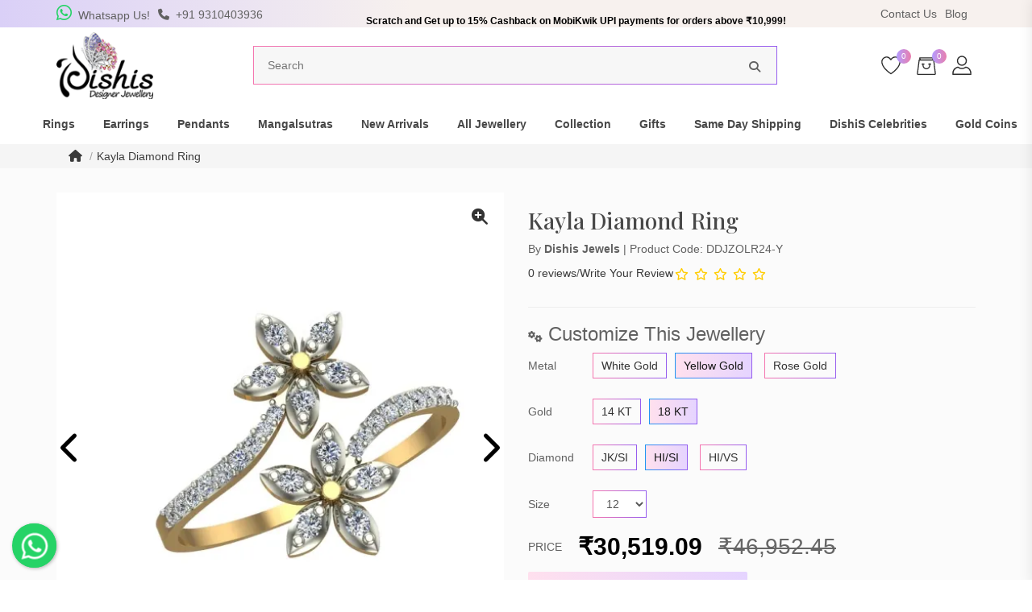

--- FILE ---
content_type: text/html; charset=utf-8
request_url: https://www.dishisjewels.com/kayla-diamond-ring
body_size: 26316
content:
<!DOCTYPE html>
<!--[if IE]><![endif]-->
<!--[if IE 8 ]><html dir="ltr" lang="en" class="ie8"><![endif]-->
<!--[if IE 9 ]><html dir="ltr" lang="en" class="ie9"><![endif]-->
<!--[if (gt IE 9)|!(IE)]><!-->
<html dir="ltr" lang="en">
<!--<![endif]-->
<head>
<meta charset="UTF-8" />
<meta name="viewport" content="width=device-width, initial-scale=1">
<meta http-equiv="X-UA-Compatible" content="IE=edge">
<title>Kayla Diamond Ring Online Jewellery Shopping India | Dishis Designer Jewellery </title>
<base href="https://www.dishisjewels.com/" />
<meta name="description" content="Buy Kayla Diamond Ring Dishis Designer Jewellery  ✓Most Trusted Online Jeweller. ✓Guaranteed Best Price. ✓Hallmarked Jewellery. ✓30 Days Returns. ✓Free Insured Shipping.
" />
<meta name="keywords" content="Kayla Diamond Ring" />
<link rel="dns-prefetch" href="//ajax.googleapis.com">
<link rel="dns-prefetch" href="//apis.google.com">
<link rel="dns-prefetch" href="//yt3.ggpht.com">
<link rel="dns-prefetch" href="//c.statcounter.com">
<link rel="dns-prefetch" href="//www.google-analytics.com">
<link rel="dns-prefetch" href="//www.googletagmanager.com">
<link rel="dns-prefetch" href="//www.googletagservices.com">
<link rel="dns-prefetch" href="//adservice.google.com">
<link rel="dns-prefetch" href="//cdn.lightwidget.com">
<link rel="dns-prefetch" href="//youtube.com">
<link rel="preconnect" href="//embed.tawk.to">
<link rel="preconnect" href="//va.tawk.to">
<link rel="preconnect" href="//youtube.com">
<link rel="preconnect" href="https://fonts.googleapis.com">
<link rel="preconnect" href="https://fonts.gstatic.com" crossorigin>
<link rel="dns-prefetch" href="//googlevideo.com">
<link rel="dns-prefetch" href="//cdnjs.cloudflare.com">
<link rel="dns-prefetch" href="//jnn-pa.googleapis.com">
<link rel="dns-prefetch" href="//connect.facebook.net">
<link rel="dns-prefetch" href="//ad.doubleclick.net">
<link rel="dns-prefetch" href="//googleads.g.doubleclick.net">
<link rel="dns-prefetch" href="//stats.g.doubleclick.net">
<link rel="dns-prefetch" href="//cm.g.doubleclick.net">
<!-- Open Graph data -->
<meta property="og:title" content="Kayla Diamond Ring Online Jewellery Shopping India | Dishis Designer Jewellery " >
<meta property="og:description" content="Buy Kayla Diamond Ring Dishis Designer Jewellery  ✓Most Trusted Online Jeweller. ✓Guaranteed Best Price. ✓Hallmarked Jewellery. ✓30 Days Returns. ✓Free Insured Shipping.
" >
<meta property="og:site_name" content="Dishis Designer" >
<meta property="og:url" content="https://www.dishisjewels.com/kayla-diamond-ring" >
<meta property="og:image" content="https://www.dishisjewels.com/image/cache/webp/catalog/kayla-1-min-600x315.webp" >
<meta property="og:image:width" content="600" >
<meta property="og:image:height" content="315" >
<meta property="og:image" content="https://www.dishisjewels.com/image/cache/webp/catalog/kayla-yellow_gold_ring_with_model-min-600x315.webp" >
<meta property="og:image:width" content="600" >
<meta property="og:image:height" content="315" >
<meta property="og:image" content="https://www.dishisjewels.com/image/cache/webp/catalog/kayla-10-min-600x315.webp" >
<meta property="og:image:width" content="600" >
<meta property="og:image:height" content="315" >
<meta property="og:image" content="https://www.dishisjewels.com/image/cache/webp/catalog/kayla-7-min-600x315.webp" >
<meta property="og:image:width" content="600" >
<meta property="og:image:height" content="315" >
<meta property="og:image" content="https://www.dishisjewels.com/image/cache/webp/catalog/kayla-4-min-600x315.webp" >
<meta property="og:image:width" content="600" >
<meta property="og:image:height" content="315" >
<meta property="og:image" content="https://www.dishisjewels.com/image/cache/webp/catalog/kayla-2-min-600x315.webp" >
<meta property="og:image:width" content="600" >
<meta property="og:image:height" content="315" >
<meta property="og:image" content="https://www.dishisjewels.com/image/cache/webp/catalog/kayla-white__gold_ring_with_model-min-600x315.webp" >
<meta property="og:image:width" content="600" >
<meta property="og:image:height" content="315" >
<meta property="og:image" content="https://www.dishisjewels.com/image/cache/webp/catalog/kayla-11-min-600x315.webp" >
<meta property="og:image:width" content="600" >
<meta property="og:image:height" content="315" >
<meta property="og:image" content="https://www.dishisjewels.com/image/cache/webp/catalog/kayla-8-min-600x315.webp" >
<meta property="og:image:width" content="600" >
<meta property="og:image:height" content="315" >
<meta property="og:image" content="https://www.dishisjewels.com/image/cache/webp/catalog/kayla-5-min-600x315.webp" >
<meta property="og:image:width" content="600" >
<meta property="og:image:height" content="315" >
<meta property="og:image" content="https://www.dishisjewels.com/image/cache/webp/catalog/kayla-3-min-600x315.webp" >
<meta property="og:image:width" content="600" >
<meta property="og:image:height" content="315" >
<meta property="og:image" content="https://www.dishisjewels.com/image/cache/webp/catalog/kayla-rose_gold_ring_with_model-min-600x315.webp" >
<meta property="og:image:width" content="600" >
<meta property="og:image:height" content="315" >
<meta property="og:image" content="https://www.dishisjewels.com/image/cache/webp/catalog/kayla-12-min-600x315.webp" >
<meta property="og:image:width" content="600" >
<meta property="og:image:height" content="315" >
<meta property="og:image" content="https://www.dishisjewels.com/image/cache/webp/catalog/kayla-9-min-600x315.webp" >
<meta property="og:image:width" content="600" >
<meta property="og:image:height" content="315" >
<meta property="og:image" content="https://www.dishisjewels.com/image/cache/webp/catalog/kayla-6-min-600x315.webp" >
<meta property="og:image:width" content="600" >
<meta property="og:image:height" content="315" >
<meta property="product:price:amount" content="30519.09" >
<meta property="product:price:currency" content="INR" >
<meta property="og:type" content="product" >
<meta name="twitter:card" content="summary_large_image" />
<meta name="twitter:description" content="Buy Kayla Diamond Ring Dishis Designer Jewellery  ✓Most Trusted Online Jeweller. ✓Guaranteed Best Price. ✓Hallmarked Jewellery. ✓30 Days Returns. ✓Free Insured Shipping.
" />
<meta name="twitter:title" content="Kayla Diamond Ring Online Jewellery Shopping India | Dishis Designer Jewellery " />
<script src="//cdnjs.cloudflare.com/ajax/libs/jquery/2.1.1/jquery.min.js" type="text/javascript"></script>
<script src="//cdnjs.cloudflare.com/ajax/libs/twitter-bootstrap/3.3.5/js/bootstrap.min.js" type="text/javascript"></script>
<link href="//cdnjs.cloudflare.com/ajax/libs/twitter-bootstrap/3.3.5/css/bootstrap.min.css" rel="stylesheet" media="screen" />
<link href="catalog/view/theme/default/stylesheet/aos.css" rel="stylesheet">
<script src="catalog/view/javascript/aos.js"></script>
<link href="//cdnjs.cloudflare.com/ajax/libs/font-awesome/6.4.2/css/all.min.css" rel="stylesheet" type="text/css" />
<link href="//fonts.googleapis.com/css2?family=Lato:wght@400;700&display=swap" rel="stylesheet" type="text/css" />
<link href="https://fonts.googleapis.com/css2?family=Playfair+Display:ital,wght@0,500;1,400&display=swap" rel="stylesheet">
<link href="catalog/view/theme/default/stylesheet/style.css" rel="stylesheet">
<link href="catalog/view/javascript/jquery/magnific/magnific-popup.css" type="text/css" rel="stylesheet" media="screen" />
<link href="catalog/view/javascript/jquery/datetimepicker/bootstrap-datetimepicker.min.css" type="text/css" rel="stylesheet" media="screen" />
<link href="catalog/view/javascript/owl.carousel.min.css" type="text/css" rel="stylesheet" media="screen" />
<link href="catalog/view/javascript/owl.theme.default.min.css" type="text/css" rel="stylesheet" media="screen" />
<link href="catalog/view/javascript/video/video.popup.css" type="text/css" rel="stylesheet" media="screen" />
<script src="catalog/view/javascript/jquery/magnific/jquery.magnific-popup.min.js" type="text/javascript"></script>
<script src="catalog/view/javascript/jquery/datetimepicker/moment/moment.min.js" type="text/javascript"></script>
<script src="catalog/view/javascript/jquery/datetimepicker/moment/moment-with-locales.min.js" type="text/javascript"></script>
<script src="catalog/view/javascript/jquery/datetimepicker/bootstrap-datetimepicker.min.js" type="text/javascript"></script>
<script src="https://cdnjs.cloudflare.com/ajax/libs/OwlCarousel2/2.3.4/owl.carousel.min.js" type="text/javascript"></script>
<script src="catalog/view/javascript/video/video.popup.js" type="text/javascript"></script>
<script src="catalog/view/javascript/g4d.imagezoom.js" type="text/javascript"></script>
<script src="catalog/view/javascript/OwlCarousel2Thumbs.min.js" type="text/javascript"></script>
<link href="https://www.dishisjewels.com/kayla-diamond-ring" rel="canonical" />
<link href="https://www.dishisjewels.com/image/catalog/favicon.png" rel="icon" />
<!-- Global site tag (gtag.js) - Google Analytics -->
<script async src="https://www.googletagmanager.com/gtag/js?id=UA-129041955-1"></script>
<script>
  window.dataLayer = window.dataLayer || [];
  function gtag(){dataLayer.push(arguments);}
  gtag('js', new Date());

  gtag('config', 'UA-129041955-1');
</script>

<!-- Copyright (c) Facebook, Inc. and its affiliates. -->
<!-- All rights reserved. -->

<!-- This source code is licensed under the license found in the -->
<!-- LICENSE file in the root directory of this source tree. -->
<script type="text/javascript">
  // we are using this flag to determine if the pixel
  // is successfully added to the header
  window.isFacebookPixelInHeaderAdded = 1;
  window.isFacebookPixelAdded=1;
</script>

<script type="text/javascript">
  function facebook_loadScript(url, callback) {
    var script = document.createElement("script");
    script.type = "text/javascript";
    if(script.readyState) {  // only required for IE <9
      script.onreadystatechange = function() {
        if (script.readyState === "loaded" || script.readyState === "complete") {
          script.onreadystatechange = null;
          if (callback) {
            callback();
          }
        }
      };
    } else {  //Others
      if (callback) {
        script.onload = callback;
      }
    }

    script.src = url;
    document.getElementsByTagName("head")[0].appendChild(script);
  }
</script>

<script type="text/javascript">
  (function() {
    var enableCookieBar = '0';
    if (enableCookieBar == '1') {
      facebook_loadScript("catalog/view/javascript/facebook_business/cookieconsent.min.js");

      // loading the css file
      var css = document.createElement("link");
      css.setAttribute("rel", "stylesheet");
      css.setAttribute("type", "text/css");
      css.setAttribute(
        "href",
        "catalog/view/theme/css/facebook_business/cookieconsent.min.css");
      document.getElementsByTagName("head")[0].appendChild(css);

      window.addEventListener("load", function(){
        function setConsent() {
          fbq(
            'consent',
            this.hasConsented() ? 'grant' : 'revoke'
          );
        }
        window.cookieconsent.initialise({
          palette: {
            popup: {
              background: '#237afc'
            },
            button: {
              background: '#fff',
              text: '#237afc'
            }
          },
          cookie: {
            name: fbq.consentCookieName
          },
          type: 'opt-out',
          showLink: false,
          content: {
            allow: 'Agree',
            deny: 'Opt Out',
            header: 'Our Site Uses Cookies',
            message: 'By clicking Agree, you agree to our <a class="cc-link" href="https://www.facebook.com/legal/terms/update" target="_blank">terms of service</a>, <a class="cc-link" href="https://www.facebook.com/policies/" target="_blank">privacy policy</a> and <a class="cc-link" href="https://www.facebook.com/policies/cookies/" target="_blank">cookies policy</a>.'
          },
          layout: 'basic-header',
          location: true,
          revokable: true,
          onInitialise: setConsent,
          onStatusChange: setConsent,
          onRevokeChoice: setConsent
        }, function (popup) {
          // If this isn't open, we know that we can use cookies.
          if (!popup.getStatus() && !popup.options.enabled) {
            popup.setStatus(cookieconsent.status.dismiss);
          }
        });
      });
    }
  })();
</script>

<script type="text/javascript">
  (function() {
    !function(f,b,e,v,n,t,s){if(f.fbq)return;n=f.fbq=function(){n.callMethod?
    n.callMethod.apply(n,arguments):n.queue.push(arguments)};if(!f._fbq)f._fbq=n;
    n.push=n;n.loaded=!0;n.version='2.0';n.queue=[];t=b.createElement(e);t.async=!0;
    t.src=v;s=b.getElementsByTagName(e)[0];s.parentNode.insertBefore(t,s)}(window,
    document,'script','https://connect.facebook.net/en_US/fbevents.js');

    var enableCookieBar = '0';
    if (enableCookieBar == '1') {
      fbq.consentCookieName = 'fb_cookieconsent_status';

      (function() {
        function getCookie(t){var i=("; "+document.cookie).split("; "+t+"=");if(2==i.length)return i.pop().split(";").shift()}
        var consentValue = getCookie(fbq.consentCookieName);
        fbq('consent', consentValue === 'dismiss' ? 'grant' : 'revoke');
      })();
    }

          // system auto generated facebook_pixel.js, DO NOT MODIFY
      pixel_script_filename = 'catalog/view/javascript/facebook_business/facebook_pixel_3_1_2.js';
      // system auto generated facebook_pixel.js, DO NOT MODIFY
      facebook_loadScript(
        pixel_script_filename,
        function() {
          var params = {
    "agent": "exopencart-3.0.3.8-4.2.1"
};
          _facebookAdsExtension.facebookPixel.init(
            '452677332688238',
            {},
            params);
                      _facebookAdsExtension.facebookPixel.firePixel(
              JSON.parse('{\"event_name\":\"ViewContent\",\"content_ids\":[\"1539\"],\"content_name\":\"Kayla Diamond Ring\",\"content_type\":\"product\",\"currency\":\"INR\",\"value\":30519.09000000000014551915228366851806640625,\"event_id\":\"c72a930c-f829-4d72-bc6e-28bf06dc3fa3\"}'));
                  });
      })();
</script>

<script type="text/javascript">
  // we are using this flag to determine if the customer chat
  // is successfully added to the header
  window.isFacebookCustomerChatInHeaderAdded = 1;
  window.isFacebookCustomerChatAdded=1;
</script>

<link href="catalog/view/javascript/autosearch.css" rel="stylesheet" type="text/css">
<script src="catalog/view/javascript/autosearch.js" type="text/javascript"></script>
<script type="text/javascript"><!--
$(document).ready(function() {
var options = {"text_view_all_results":"    View all results    ","text_empty":"There is no product that matches the search criteria.","module_live_search_show_image":"1","module_live_search_show_price":"1","module_live_search_show_description":"0","module_live_search_min_length":"1","module_live_search_show_add_button":"0"};
LiveSearchJs.init(options); 
});
//--></script>
</head>

<body>
<script type="application/ld+json">
{
	"@context": "https://schema.org",
	"@type": "LocalBusiness",
	"name": "DishiS Designer Jewellery",
	"address": {
		"@type": "PostalAddress",
		"streetAddress": "Ground, HAF PLOT-1, SECTOR-9, DWARKA",
		"addressLocality": "New Delhi",
		"addressRegion": "Delhi",
		"postalCode": "110077"
	},
	"image": ["https://www.dishisjewels.com/image/cache/webp/catalog/logo-300x300.webp"],
    "description": "Buy Kayla Diamond Ring Dishis Designer Jewellery  ✓Most Trusted Online Jeweller. ✓Guaranteed Best Price. ✓Hallmarked Jewellery. ✓30 Days Returns. ✓Free Insured Shipping.
,
    "telephone": "+919310403936",
	"url": "www.dishisjewels.com",
	"paymentAccepted": [ "credit card", "invoice","upi" ],
	"openingHours": "Mo,Tu,We,Th,Fr,Sa 10:00-19:00",
	"openingHoursSpecification": [ {
		"@type": "OpeningHoursSpecification",
		"dayOfWeek": [
			"Monday",
            "Tuesday",			
			"Wednesday",
			"Thursday",
			"Friday",
            "Saturday"
		],
		"opens": "10:00",
		"closes": "19:00"
	} ],

	"geo": {
		"@type": "GeoCoordinates",
		"latitude": "28.5811029",
		"longitude": "77.0665198"
	},
        "priceRange":"₹",
	"hasMap": "https://www.google.com/maps/place/Dishis+Designer+Jewellery/@28.5811029,77.0665198,15z/data=!4m2!3m1!1s0x0:0x611d985ddfde3944?sa=X&ved=2ahUKEwj9sdGiwq37AhVtTmwGHVboCPwQ_BJ6BAh1EAU",

"sameAs" : [
    "https://www.facebook.com/DishisJewels",
    "https://www.twitter.com/DishisJewels",
    "https://www.instagram.com/DishisJewels",
    "https://linkedin.com/company/DishisJewels",
    "https://g.page/DishisJewels"
    ]

}
</script>    
<header>
    <div class="htop-bar">
      <div class="container">
        <div class="hleft">
          <a href="https://wa.me/919818458248" target="_blank"><i class="whats fab fa-whatsapp"></i> <span>Whatsapp Us!</span></a>
          <a href="tel:+919310403936"><i class="fas fa-phone"></i> <span>+91 9310403936</span>
          </a>
        </div>

<div class="ticker">

    <ul>
        <li data-slide-item >Scratch and Get up to 15% Cashback on MobiKwik UPI payments for orders above ₹10,999!</li>
        <li data-slide-item >Scratch & get Up to Rs. 750 on MobiKwik Wallet payments, only for orders above ₹10,999.</li>
      <li data-slide-item >Silver Pendant Free Min. Value 15k <a href="https://www.dishisjewels.com/all-jewellery" class="dishbtn">USE Coupon Code DISHIS18 </a></li>
         
        
   
  </ul>

</div>
        <div class="hright">
            
            
          <a href="https://www.dishisjewels.com/index.php?route=information/contact" title="Contact Us">Contact Us</a>
          <a href="/blog" title="Blog">Blog</a>
          <!--<div class="hdrpdown_m">
            <div class="pull-left">
  <form action="https://www.dishisjewels.com/index.php?route=common/currency/currency" method="post" enctype="multipart/form-data" id="form-currency">
    <div class="btn-group">
      <button class="btn btn-link dropdown-toggle" data-toggle="dropdown">
                                                    <img src="/img/flag/inr.png" alt="INR" loading="lazy">  
                        &nbsp;<i class="fa fa-caret-down"></i></button>
      <ul class="hdrpdown dropdown-menu">
                        <li>
          <button class="currency-select btn btn-link btn-block" type="button" name="AUD"><img src="/img/flag/aud.png" alt="AUD" loading="lazy">AUD</button>
        </li>
                                <li>
          <button class="currency-select btn btn-link btn-block" type="button" name="EUR"><img src="/img/flag/eur.png" alt="EUR" loading="lazy">EUR</button>
        </li>
                                <li>
          <button class="currency-select btn btn-link btn-block" type="button" name="GBP"><img src="/img/flag/gbp.png" alt="GBP" loading="lazy">GBP</button>
        </li>
                                <li>
          <button class="currency-select btn btn-link btn-block" type="button" name="INR"><img src="/img/flag/inr.png" alt="INR" loading="lazy">INR</button>
        </li>
                                <li>
          <button class="currency-select btn btn-link btn-block" type="button" name="USD"><img src="/img/flag/usd.png" alt="USD" loading="lazy">USD</button>
        </li>
                      </ul>
    </div>
    <input type="hidden" name="code" value="" />
    <input type="hidden" name="redirect" value="https://www.dishisjewels.com/kayla-diamond-ring" />
  </form>
</div>
 
          </div>-->
        </div>
      </div>
    </div>
    <div class="container logo_sec">
      <button class="navbar-toggler" type="button"> <img src="img/navbars.svg" alt="Dishis Jewels" loading="lazy"> </button>
            <a class="navbar-brand" href="https://www.dishisjewels.com/"><img src="https://www.dishisjewels.com/image/catalog/logo.png" title="Dishis Designer" alt="Dishis Designer" loading="lazy" /></a>
            <div id="search" class="search_sec">
   
<div class="search_in">
  <input type="text" name="search" value="" placeholder="Search" />
    <button type="button"><i class="fa fa-search"></i></button>
</div>
</div>
      <div class="usersecright">
          <a href="#" class="search__btn"><img src="img/search.svg" alt="buy designer jewellery online" loading="lazy"></a>
         <div  class="user_ddm">
        <span class="item_count">0</span>
        <a href="https://www.dishisjewels.com/index.php?route=account/wishlist" id="wishlist-total" title="0"><img src="img/heart.svg" alt="wishlist" loading="lazy"></a></div>
      
      
      
        <div id="cart" class="user_ddm">
    <span class="_cartbtn">
         <span id="cart-total" class="item_count">0</span>
     <b>
       <img src="img/cart.svg" alt="Shopping Cart" loading="lazy">
       </b>
    </span>      
        <div class="user_dd cart_div">
            
            <div class="d-flex align-items-center justify-content-between">My Cart  <span class="_cartbtn">x</span></div>
        
 <table>
     
     <tr class="text-center"><td>Your shopping cart is empty!</td></tr>
 </table>
 
  </div>
 </div>
 
 
 
 
 
 
        
        
        <div class="user_ddm hidden-sm hidden-xs">
            <a href="#"><img src="img/user.svg" alt="Fashion jewellery online India" loading="lazy"></a>
  			<div class="user_dd">
  			            <h5 class="text-left">Your Account</h5>
            <p  class="text-left">Access account & manage your orders.</p>
            <ul class="dflex">
            <li><a href="https://www.dishisjewels.com/index.php?route=account/register">Register</a></li>
            <li><a href="https://www.dishisjewels.com/index.php?route=account/login">Login</a></li>
                        </div>
        </div>
      </div>
    </div>
    <div class="cate_slider">
        <ul>
            <li><a href="/rings"><img src="/img/ringc.webp" alt="gold ring for men, gold ring for women"><span>Ring</span></a></li>
            <li><a href="/earrings"><img src="/img/earringsc.webp" alt="earring, buy online"><span>Earring</span></a></li>
            <li><a href="/pendants"><img src="/img/pendantc.webp" alt="mangalsutra pendant, pendant design"><span>Pendants</span></a></li>
            <li><a href="/mangalsutras"><img src="/img/mangalsutrac.webp" alt="mangalsutra designs, buy online"><span>Mangalsutra</span></a></li>
            <li><a href="/solitaires"><img src="/img/solitairec.webp" alt="diamond solitaire rings"><span>Solitaire</span></a></li>
            <li><a href="/nosepins"><img src="/img/nosepinc.webp" alt="gold nose pin designs with price in india"><span>Nosepin</span></a></li>
            <li><a href="/new-arrivals"><img src="/img/new-arrivalc.webp" alt="latest earrings design 2023"><span>New Arrivals</span></a></li>
            <li><a href="/diamond-men-pendant"><img src="/img/mensc.webp" alt="buy men's jewellery online"><span>Mens</span></a></li>
            <li><a href="/kids"><img src="/img/kidsc.webp" alt="kids jewellery online"><span>Kids</span></a></li>
            <li><a href="/religious-pendants"><img src="/img/religiousc.webp" alt="religious jewelry online store india"><span>Religious</span></a></li>
            <li><a href="/zodiac"><img src="/img/zodiacc.webp" alt="Zodiac jewellery online india"><span>Zodiac</span></a></li>
            <li><a href="/below-10k-new-arrivals"><img src="/img/below10kc.webp" alt="buy gold earrings under 10000"><span>Below 10K</span></a></li>
            <li><a href="/silver"><img src="/img/silverc.webp" alt="silver earrings designs for daily use"><span>Silver</span></a></li>
        </ul>
    </div>
  </header>
 <nav class="navbar navbar-expand-lg">
  <ul class="navbar-nav mr-auto ml-auto">
      
    <li class="mlogin">	
    	<ul>
                 <li><i class="fa fa-user-circle"></i> <a href="https://www.dishisjewels.com/index.php?route=account/register">Register</a> | <a href="https://www.dishisjewels.com/index.php?route=account/login">Login</a></li>
                        
        </ul>
    </li>
 
                
      <li class="nav-item mega-dropdown"> <a class="nav-link" href="https://www.dishisjewels.com/rings">Rings </a>
        <ul class="dropdown-menu">
          <li>
            <div class="row">
              <div class="col-lg-7">
                  <div class="row">
                                
                                    <div class="col-lg-3">
                       
                    <h4><a href="https://www.dishisjewels.com/popular-rings-type">Popular Rings Type</a></h4>
                    <ul>
                       
                      <li><a href="https://www.dishisjewels.com/daily-wear">Daily Wear</a></li>
                       
                      <li><a href="https://www.dishisjewels.com/lgbtq-engagement-rings">LGBTQ Engagement Rings</a></li>
                       
                      <li><a href="https://www.dishisjewels.com/signet-men's-ring">Signet Men's Ring</a></li>
                       
                      <li><a href="https://www.dishisjewels.com/toi-et-moi">Toi Et Moi Rings</a></li>
                       
                      <li><a href="https://www.dishisjewels.com/engagement-rings">Rings for engagement</a></li>
                       
                      <li><a href="https://www.dishisjewels.com/couple-bands">Couple Engagement Bands</a></li>
                       
                      <li><a href="https://www.dishisjewels.com/simulated-diamond-rings">Simulated Diamond </a></li>
                       
                      <li><a href="https://www.dishisjewels.com/solitaires">Solitaire</a></li>
                       
                      <li><a href="https://www.dishisjewels.com/mens-ring">Gold Ring Men's</a></li>
                                          </ul>
                                      </div>
                                    <div class="col-lg-3">
                       
                    <h4><a href="https://www.dishisjewels.com/rings-by-metal-stones">By Metal &amp; Stones</a></h4>
                    <ul>
                       
                      <li><a href="https://www.dishisjewels.com/diamond">Diamond Rings</a></li>
                       
                      <li><a href="https://www.dishisjewels.com/gemstone">Gemstone Rings</a></li>
                       
                      <li><a href="https://www.dishisjewels.com/gold">Gold Rings</a></li>
                       
                      <li><a href="https://www.dishisjewels.com/pearl">Pearl Rings</a></li>
                       
                      <li><a href="https://www.dishisjewels.com/rose-gold-rings">Rose Gold Rings</a></li>
                                          </ul>
                                      </div>
                                  
                                </div>
                <div class="view-all">
                  <a href="https://www.dishisjewels.com/rings">View ALL Rings</a>
                </div>
              </div>
              <div class="col-lg-5  mob_hide"><a href="#"><img class="img-responsive" src="img/menu-dp/rings.webp" class="img-fluid" alt="Rings" loading="lazy"></a> </div>
            </div>
          </li>
        </ul>
      </li>
      

                      
      <li class="nav-item mega-dropdown"> <a class="nav-link" href="https://www.dishisjewels.com/earrings">Earrings </a>
        <ul class="dropdown-menu">
          <li>
            <div class="row">
              <div class="col-lg-7">
                  <div class="row">
                                
                                    <div class="col-lg-3">
                       
                    <h4><a href="https://www.dishisjewels.com/popular-earrings-type">Popular Earring Type</a></h4>
                    <ul>
                       
                      <li><a href="https://www.dishisjewels.com/jhumka-earring">Jhumka Earring</a></li>
                       
                      <li><a href="https://www.dishisjewels.com/kundan-earrings">Kundan</a></li>
                       
                      <li><a href="https://www.dishisjewels.com/men's-earrings">Mens Earrings</a></li>
                       
                      <li><a href="https://www.dishisjewels.com/sui-dhaga-earrings">Sui Dhaga Earrings</a></li>
                       
                      <li><a href="https://www.dishisjewels.com/stud-earrings">Stud</a></li>
                       
                      <li><a href="https://www.dishisjewels.com/drop-earrings">Drop</a></li>
                       
                      <li><a href="https://www.dishisjewels.com/hoops-earrings">Hoops</a></li>
                       
                      <li><a href="https://www.dishisjewels.com/simulated-diamonds-earrings">Simulated Diamond</a></li>
                                          </ul>
                                      </div>
                                    <div class="col-lg-3">
                       
                    <h4><a href="https://www.dishisjewels.com/metal-stones-earrings">By Metals &amp; Stones</a></h4>
                    <ul>
                       
                      <li><a href="https://www.dishisjewels.com/diamond-earrings-by-metal-stones">Diamond Earrings</a></li>
                       
                      <li><a href="https://www.dishisjewels.com/gemstone-earrings-by-metal-stones">Gemstone Earrings</a></li>
                       
                      <li><a href="https://www.dishisjewels.com/gold-earrings-by-metal-stones">Gold Earings</a></li>
                       
                      <li><a href="https://www.dishisjewels.com/pearl-earrings">Pearl Earrings</a></li>
                       
                      <li><a href="https://www.dishisjewels.com/by-metal-stones-silver-earrings">Silver</a></li>
                                          </ul>
                                      </div>
                                  
                                </div>
                <div class="view-all">
                  <a href="https://www.dishisjewels.com/earrings">View ALL Earrings</a>
                </div>
              </div>
              <div class="col-lg-5  mob_hide"><a href="#"><img class="img-responsive" src="img/menu-dp/earrings.webp" class="img-fluid" alt="Earrings" loading="lazy"></a> </div>
            </div>
          </li>
        </ul>
      </li>
      

                      
      <li class="nav-item mega-dropdown"> <a class="nav-link" href="https://www.dishisjewels.com/pendants">Pendants </a>
        <ul class="dropdown-menu">
          <li>
            <div class="row">
              <div class="col-lg-7">
                  <div class="row">
                                
                                    <div class="col-lg-3">
                       
                    <h4><a href="https://www.dishisjewels.com/popular-pendants-type">Popular Pendant Type</a></h4>
                    <ul>
                       
                      <li><a href="https://www.dishisjewels.com/Kids-Pendants">Kids Pendant</a></li>
                       
                      <li><a href="https://www.dishisjewels.com/daily-wear-pendants">Daily Wear</a></li>
                       
                      <li><a href="https://www.dishisjewels.com/religious-pendants">Religious</a></li>
                       
                      <li><a href="https://www.dishisjewels.com/simulated-diamond-pendant">Simulated Diamond </a></li>
                       
                      <li><a href="https://www.dishisjewels.com/diamond-men-pendant">Mens Pendant</a></li>
                                          </ul>
                                      </div>
                                    <div class="col-lg-3">
                       
                    <h4><a href="https://www.dishisjewels.com/pendants-by-metal-stones">By Metals &amp; Stones</a></h4>
                    <ul>
                       
                      <li><a href="https://www.dishisjewels.com/diamond-pendants">Diamond Pendants</a></li>
                       
                      <li><a href="https://www.dishisjewels.com/gold-pendants">Gold Pendants</a></li>
                       
                      <li><a href="https://www.dishisjewels.com/gemstone-pendants">Gemstone Pendants</a></li>
                       
                      <li><a href="https://www.dishisjewels.com/silver-pendant">Silver Pendants</a></li>
                       
                      <li><a href="https://www.dishisjewels.com/pearl-pendants">Pearl Pendants</a></li>
                                          </ul>
                                      </div>
                                  
                                </div>
                <div class="view-all">
                  <a href="https://www.dishisjewels.com/pendants">View ALL Pendants</a>
                </div>
              </div>
              <div class="col-lg-5  mob_hide"><a href="#"><img class="img-responsive" src="img/menu-dp/pendants.webp" class="img-fluid" alt="Pendants" loading="lazy"></a> </div>
            </div>
          </li>
        </ul>
      </li>
      

                      
      <li class="nav-item mega-dropdown"> <a class="nav-link" href="https://www.dishisjewels.com/mangalsutras">Mangalsutras </a>
        <ul class="dropdown-menu">
          <li>
            <div class="row">
              <div class="col-lg-7">
                  <div class="row">
                                
                                    <div class="col-lg-3">
                                          <ul>
                        
                      <li><a href="https://www.dishisjewels.com/marathi-mangalsutra-design">Marathi Mangalsutra Design</a></li>
                      
                      </ul>
                                        </div>
                                    <div class="col-lg-3">
                                          <ul>
                        
                      <li><a href="https://www.dishisjewels.com/mangalsutra-tanmaniya-pendant">Mangalsutra Design</a></li>
                      
                      </ul>
                                        </div>
                                  
                                </div>
                <div class="view-all">
                  <a href="https://www.dishisjewels.com/mangalsutras">View ALL Mangalsutras</a>
                </div>
              </div>
              <div class="col-lg-5  mob_hide"><a href="#"><img class="img-responsive" src="img/menu-dp/mangalsutras.webp" class="img-fluid" alt="Mangalsutras" loading="lazy"></a> </div>
            </div>
          </li>
        </ul>
      </li>
      

                      
      <li class="nav-item mega-dropdown"> <a class="nav-link" href="https://www.dishisjewels.com/new-arrivals">New Arrivals </a>
        <ul class="dropdown-menu">
          <li>
            <div class="row">
              <div class="col-lg-7">
                  <div class="row">
                                
                                    <div class="col-lg-3">
                       
                    <h4><a href="https://www.dishisjewels.com/new-arrivals-by-category">By Category</a></h4>
                    <ul>
                       
                      <li><a href="https://www.dishisjewels.com/silver">Silver</a></li>
                       
                      <li><a href="https://www.dishisjewels.com/new-arrival-rings">Rings</a></li>
                       
                      <li><a href="https://www.dishisjewels.com/new-arrival-earrings">Earrings</a></li>
                       
                      <li><a href="https://www.dishisjewels.com/new-arrival-pendants">Pendant</a></li>
                       
                      <li><a href="https://www.dishisjewels.com/new-arrival-bracelets">Bracelet</a></li>
                       
                      <li><a href="https://www.dishisjewels.com/nosepin">Nose Pin</a></li>
                       
                      <li><a href="https://www.dishisjewels.com/mangalsutra-pendant">Mangalsutra </a></li>
                       
                      <li><a href="https://www.dishisjewels.com/simulated-diamond-designs">Simulated Diamond </a></li>
                                          </ul>
                                      </div>
                                    <div class="col-lg-3">
                       
                    <h4><a href="https://www.dishisjewels.com/birthstone-jewellery">Birthstone jewellery</a></h4>
                    <ul>
                       
                      <li><a href="https://www.dishisjewels.com/birth-flower-jewellery">Birth Flower Jewellery</a></li>
                       
                      <li><a href="https://www.dishisjewels.com/birthstone-pendant">Birthstone Pendant</a></li>
                       
                      <li><a href="https://www.dishisjewels.com/birthstone-ring">Birthstone Ring</a></li>
                                          </ul>
                                      </div>
                                    <div class="col-lg-3">
                       
                    <h4><a href="https://www.dishisjewels.com/customize-jewellery">Customize Jewellery</a></h4>
                    <ul>
                       
                      <li><a href="https://www.dishisjewels.com/gold-name-pendant">Gold Name Pendant</a></li>
                                          </ul>
                                      </div>
                                  
                                </div>
                <div class="view-all">
                  <a href="https://www.dishisjewels.com/new-arrivals">View ALL New Arrivals</a>
                </div>
              </div>
              <div class="col-lg-5  mob_hide"><a href="#"><img class="img-responsive" src="img/menu-dp/new-arrivals.webp" class="img-fluid" alt="New Arrivals" loading="lazy"></a> </div>
            </div>
          </li>
        </ul>
      </li>
      

                      
      <li class="nav-item mega-dropdown"> <a class="nav-link" href="https://www.dishisjewels.com/all-jewellery">All Jewellery </a>
        <ul class="dropdown-menu">
          <li>
            <div class="row">
              <div class="col-lg-7">
                  <div class="row">
                                
                                    <div class="col-lg-3">
                       
                    <h4><a href="https://www.dishisjewels.com/gold-jewellery">Gold Jewellery</a></h4>
                    <ul>
                       
                      <li><a href="https://www.dishisjewels.com/chain">Chains</a></li>
                       
                      <li><a href="https://www.dishisjewels.com/bracelet">Bracelet</a></li>
                       
                      <li><a href="https://www.dishisjewels.com/gold-nosepin">Nosepins</a></li>
                       
                      <li><a href="https://www.dishisjewels.com/gold-pendants-jewellery">Gold Pendant</a></li>
                       
                      <li><a href="https://www.dishisjewels.com/gold-rings">Rings Of Gold</a></li>
                       
                      <li><a href="https://www.dishisjewels.com/gold-mangalsutra-pendant">Mangalsutra Pendants</a></li>
                       
                      <li><a href="https://www.dishisjewels.com/gold-earrings">Gold Earrings Designs For Daily Uses</a></li>
                                          </ul>
                                      </div>
                                    <div class="col-lg-3">
                       
                    <h4><a href="https://www.dishisjewels.com/labgrown-diamond">Labgrown Diamond</a></h4>
                    <ul>
                       
                      <li><a href="https://www.dishisjewels.com/Newlabgrownring">Labgrown Rings</a></li>
                                          </ul>
                                      </div>
                                    <div class="col-lg-3">
                       
                    <h4><a href="https://www.dishisjewels.com/diamond-jewellery">Diamond Jewellery</a></h4>
                    <ul>
                       
                      <li><a href="https://www.dishisjewels.com/diamond-rings">Rings</a></li>
                       
                      <li><a href="https://www.dishisjewels.com/silver-diamond">Silver</a></li>
                       
                      <li><a href="https://www.dishisjewels.com/diamond-bracelet">Bracelet</a></li>
                       
                      <li><a href="https://www.dishisjewels.com/diamond-pendant">Pendant</a></li>
                       
                      <li><a href="https://www.dishisjewels.com/bangles">Bangles</a></li>
                       
                      <li><a href="https://www.dishisjewels.com/diamond-men-pendant">Mens Pendant</a></li>
                       
                      <li><a href="https://www.dishisjewels.com/diamond-earrings">Diamond Earrings</a></li>
                       
                      <li><a href="https://www.dishisjewels.com/diamond-nosepin">Nose Pin Diamond</a></li>
                       
                      <li><a href="https://www.dishisjewels.com/mangalsutra-tanmaniya-pendant">Mangalsutra Design</a></li>
                                          </ul>
                                      </div>
                                    <div class="col-lg-3">
                       
                    <h4><a href="https://www.dishisjewels.com/gemstone-jewellery">Gemstone Jewellery</a></h4>
                    <ul>
                       
                      <li><a href="https://www.dishisjewels.com/kundan-jewellery">Kundan</a></li>
                       
                      <li><a href="https://www.dishisjewels.com/nosepins">Nosepins</a></li>
                       
                      <li><a href="https://www.dishisjewels.com/Gemstone-pendant">Pendant </a></li>
                       
                      <li><a href="https://www.dishisjewels.com/gemstone-rings">Rings</a></li>
                       
                      <li><a href="https://www.dishisjewels.com/gemstone-earrings">Earrings</a></li>
                                          </ul>
                                      </div>
                                    <div class="col-lg-3">
                       
                    <h4><a href="https://www.dishisjewels.com/simulated-diamond-jewellery">Simulated Diamond </a></h4>
                    <ul>
                       
                      <li><a href="https://www.dishisjewels.com/simulated-pendant-designs">Pendant</a></li>
                       
                      <li><a href="https://www.dishisjewels.com/simulated-rose-gold-diamond-rings">Rings</a></li>
                       
                      <li><a href="https://www.dishisjewels.com/simulated-earrings">Earrings</a></li>
                       
                      <li><a href="https://www.dishisjewels.com/simulated-diamond-jewellery-with-silver">Silver</a></li>
                       
                      <li><a href="https://www.dishisjewels.com/simulated-mangalsutra-pendant">Mangalsutra Pendants</a></li>
                                          </ul>
                                      </div>
                                    <div class="col-lg-3">
                                          <ul>
                        
                      <li><a href="https://www.dishisjewels.com/silver-earrings">Silver earrings / Silver Pendants</a></li>
                      
                      </ul>
                                        </div>
                                  
                                </div>
                <div class="view-all">
                  <a href="https://www.dishisjewels.com/all-jewellery">View ALL All Jewellery</a>
                </div>
              </div>
              <div class="col-lg-5  mob_hide"><a href="#"><img class="img-responsive" src="img/menu-dp/all-jewellery.webp" class="img-fluid" alt="All Jewellery" loading="lazy"></a> </div>
            </div>
          </li>
        </ul>
      </li>
      

                      
      <li class="nav-item mega-dropdown"> <a class="nav-link" href="https://www.dishisjewels.com/collection">Collection </a>
        <ul class="dropdown-menu">
          <li>
            <div class="row">
              <div class="col-lg-7">
                  <div class="row">
                                
                                    <div class="col-lg-3">
                                          <ul>
                        
                      <li><a href="https://www.dishisjewels.com/silver-bracelet">925 Silver Bracelet</a></li>
                      
                      </ul>
                                        </div>
                                    <div class="col-lg-3">
                                          <ul>
                        
                      <li><a href="https://www.dishisjewels.com/silver-jewellery">925 Silver Jewellery</a></li>
                      
                      </ul>
                                        </div>
                                    <div class="col-lg-3">
                                          <ul>
                        
                      <li><a href="https://www.dishisjewels.com/adorable-beauty">Adorable Beauty</a></li>
                      
                      </ul>
                                        </div>
                                    <div class="col-lg-3">
                       
                    <h4><a href="https://www.dishisjewels.com/labgrown-diamond">Labgrown Diamond</a></h4>
                    <ul>
                       
                      <li><a href="https://www.dishisjewels.com/Newlabgrownring">Labgrown Rings</a></li>
                                          </ul>
                                      </div>
                                    <div class="col-lg-3">
                                          <ul>
                        
                      <li><a href="https://www.dishisjewels.com/rakhi">Rakhi</a></li>
                      
                      </ul>
                                        </div>
                                    <div class="col-lg-3">
                                          <ul>
                        
                      <li><a href="https://www.dishisjewels.com/rose-gold-rings">Rose Gold Rings</a></li>
                      
                      </ul>
                                        </div>
                                    <div class="col-lg-3">
                                          <ul>
                        
                      <li><a href="https://www.dishisjewels.com/sui-dhaga-earrings">Sui Dhaga Earrings</a></li>
                      
                      </ul>
                                        </div>
                                    <div class="col-lg-3">
                                          <ul>
                        
                      <li><a href="https://www.dishisjewels.com/turvi">Turvi </a></li>
                      
                      </ul>
                                        </div>
                                    <div class="col-lg-3">
                                          <ul>
                        
                      <li><a href="https://www.dishisjewels.com/us-collection">US Collection </a></li>
                      
                      </ul>
                                        </div>
                                    <div class="col-lg-3">
                                          <ul>
                        
                      <li><a href="https://www.dishisjewels.com/always-beautiful">Always Beautiful</a></li>
                      
                      </ul>
                                        </div>
                                  
                                
                                    <div class="col-lg-3">
                                          <ul>
                        
                      <li><a href="https://www.dishisjewels.com/flawless-beauty">Flawless Beauty</a></li>
                      
                      </ul>
                                        </div>
                                    <div class="col-lg-3">
                                          <ul>
                        
                      <li><a href="https://www.dishisjewels.com/women-collection">Women</a></li>
                      
                      </ul>
                                        </div>
                                    <div class="col-lg-3">
                                          <ul>
                        
                      <li><a href="https://www.dishisjewels.com/amaliya-collection">Amaliya Collection</a></li>
                      
                      </ul>
                                        </div>
                                    <div class="col-lg-3">
                                          <ul>
                        
                      <li><a href="https://www.dishisjewels.com/Kids">Kids</a></li>
                      
                      </ul>
                                        </div>
                                    <div class="col-lg-3">
                                          <ul>
                        
                      <li><a href="https://www.dishisjewels.com/perfect-choice">Perfect Choice</a></li>
                      
                      </ul>
                                        </div>
                                    <div class="col-lg-3">
                                          <ul>
                        
                      <li><a href="https://www.dishisjewels.com/evil-eye">EVIL EYE</a></li>
                      
                      </ul>
                                        </div>
                                    <div class="col-lg-3">
                                          <ul>
                        
                      <li><a href="https://www.dishisjewels.com/mesmerizing-collection">Mesmerizing Collection</a></li>
                      
                      </ul>
                                        </div>
                                    <div class="col-lg-3">
                                          <ul>
                        
                      <li><a href="https://www.dishisjewels.com/trend-setters-choice">Trend Setters Choice</a></li>
                      
                      </ul>
                                        </div>
                                    <div class="col-lg-3">
                                          <ul>
                        
                      <li><a href="https://www.dishisjewels.com/queens-choice">Queens Choice</a></li>
                      
                      </ul>
                                        </div>
                                    <div class="col-lg-3">
                                          <ul>
                        
                      <li><a href="https://www.dishisjewels.com/zodiac">Zodiac</a></li>
                      
                      </ul>
                                        </div>
                                  
                                
                                    <div class="col-lg-3">
                                          <ul>
                        
                      <li><a href="https://www.dishisjewels.com/valentines-day-special-jewellery">Valentine's Special</a></li>
                      
                      </ul>
                                        </div>
                                    <div class="col-lg-3">
                                          <ul>
                        
                      <li><a href="https://www.dishisjewels.com/initial-name">Le'Nom</a></li>
                      
                      </ul>
                                        </div>
                                    <div class="col-lg-3">
                                          <ul>
                        
                      <li><a href="https://www.dishisjewels.com/Best-Seller-Mangalsutras-Pendent">Best Seller Mangalsutras</a></li>
                      
                      </ul>
                                        </div>
                                    <div class="col-lg-3">
                                          <ul>
                        
                      <li><a href="https://www.dishisjewels.com/best-seller-gold-mangalsutra-design-online">Gold Mangalsutra Pendant</a></li>
                      
                      </ul>
                                        </div>
                                    <div class="col-lg-3">
                                          <ul>
                        
                      <li><a href="https://www.dishisjewels.com/diamond-men-pendant">Mens Pendant</a></li>
                      
                      </ul>
                                        </div>
                                    <div class="col-lg-3">
                                          <ul>
                        
                      <li><a href="https://www.dishisjewels.com/arista-pendants-for-women">Arista Pendants for Women</a></li>
                      
                      </ul>
                                        </div>
                                    <div class="col-lg-3">
                                          <ul>
                        
                      <li><a href="https://www.dishisjewels.com/thali-design-collection-for-kerala">Thali design collection for kerala</a></li>
                      
                      </ul>
                                        </div>
                                    <div class="col-lg-3">
                                          <ul>
                        
                      <li><a href="https://www.dishisjewels.com/right-choice">Right Choice</a></li>
                      
                      </ul>
                                        </div>
                                    <div class="col-lg-3">
                                          <ul>
                        
                      <li><a href="https://www.dishisjewels.com/meraki">Meraki</a></li>
                      
                      </ul>
                                        </div>
                                    <div class="col-lg-3">
                                          <ul>
                        
                      <li><a href="https://www.dishisjewels.com/navratna">Navratna</a></li>
                      
                      </ul>
                                        </div>
                                  
                                </div>
                <div class="view-all">
                  <a href="https://www.dishisjewels.com/collection">View ALL Collection</a>
                </div>
              </div>
              <div class="col-lg-5  mob_hide"><a href="#"><img class="img-responsive" src="img/menu-dp/collection.webp" class="img-fluid" alt="Collection" loading="lazy"></a> </div>
            </div>
          </li>
        </ul>
      </li>
      

                      
      <li class="nav-item mega-dropdown"> <a class="nav-link" href="https://www.dishisjewels.com/gifts">Gifts </a>
        <ul class="dropdown-menu">
          <li>
            <div class="row">
              <div class="col-lg-7">
                  <div class="row">
                                
                                    <div class="col-lg-3">
                                          <ul>
                        
                      <li><a href="https://www.dishisjewels.com/gifts-for-mom">Gifts For Mom</a></li>
                      
                      </ul>
                                        </div>
                                    <div class="col-lg-3">
                       
                    <h4><a href="https://www.dishisjewels.com/gifts-by-occasion">Occasion</a></h4>
                    <ul>
                       
                      <li><a href="https://www.dishisjewels.com/anniversary-jewellery-gifts">Anniversary</a></li>
                       
                      <li><a href="https://www.dishisjewels.com/birthday-jewellery-gifts">Birthday</a></li>
                       
                      <li><a href="https://www.dishisjewels.com/christmas-gift-ideas">Christmas Gift Ideas</a></li>
                       
                      <li><a href="https://www.dishisjewels.com/dhanteras-gifts">Dhanteras Gifts</a></li>
                       
                      <li><a href="https://www.dishisjewels.com/diwali-gifts">Diwali Gifts</a></li>
                                          </ul>
                                      </div>
                                  
                                </div>
                <div class="view-all">
                  <a href="https://www.dishisjewels.com/gifts">View ALL Gifts</a>
                </div>
              </div>
              <div class="col-lg-5  mob_hide"><a href="#"><img class="img-responsive" src="img/menu-dp/gifts.webp" class="img-fluid" alt="Gifts" loading="lazy"></a> </div>
            </div>
          </li>
        </ul>
      </li>
      

                      <li class="nav-item"><a class="nav-link" href="https://www.dishisjewels.com/same-day-shipping">Same Day Shipping</a></li>
      <li class="nav-item"><a href="/dishis-celebrities" class="nav-link">DishiS Celebrities</a></li>
                      
      <li class="nav-item mega-dropdown"> <a class="nav-link" href="https://www.dishisjewels.com/gold-coins">Gold Coins </a>
        <ul class="dropdown-menu">
          <li>
            <div class="row">
              <div class="col-lg-7">
                  <div class="row">
                                
                                    <div class="col-lg-3">
                                          <ul>
                        
                      <li><a href="https://www.dishisjewels.com/1-gram-gold-coins">1 gram</a></li>
                      
                      </ul>
                                        </div>
                                    <div class="col-lg-3">
                                          <ul>
                        
                      <li><a href="https://www.dishisjewels.com/10-gram-gold-coin">10 Gram Gold Coin</a></li>
                      
                      </ul>
                                        </div>
                                    <div class="col-lg-3">
                                          <ul>
                        
                      <li><a href="https://www.dishisjewels.com/5-gram-gold-coins">5 gram</a></li>
                      
                      </ul>
                                        </div>
                                    <div class="col-lg-3">
                                          <ul>
                        
                      <li><a href="https://www.dishisjewels.com/2-gram-gold-coins">2 gram</a></li>
                      
                      </ul>
                                        </div>
                                  
                                </div>
                <div class="view-all">
                  <a href="https://www.dishisjewels.com/gold-coins">View ALL Gold Coins</a>
                </div>
              </div>
              <div class="col-lg-5  mob_hide"><a href="#"><img class="img-responsive" src="img/menu-dp/gold-coins.webp" class="img-fluid" alt="Gold Coins" loading="lazy"></a> </div>
            </div>
          </li>
        </ul>
      </li>
      

               
</ul>
</nav>

 
<!-- Main Body Start -->
<div class="g4dcont">
  <!-- Breadcrumb Section Start -->
  <div class="containerfluid">
    <div class="container">
      <ul class="breadcrumb">
         
        <li><a href="https://www.dishisjewels.com/"><i class="fa fa-home"></i></a></li>
         
        <li><a href="https://www.dishisjewels.com/kayla-diamond-ring">Kayla Diamond Ring</a></li>
         
      </ul>
    </div>
  </div>
  <!-- Breadcrumb Section End -->
  
  <!-- Product Image and Option Section Start -->
  <div class="container-bg">
    <div class="container">
      <div class="row"> 
     
     
     
    <div id="content" class= "con-mt col-sm-12">
      <div class="row">
         
         
         
        <div class="col-sm-6">
           
          <div class="clearfix">
            <div id="sync1" class="owl-carousel owl-theme">
               
               
                <div class="item">
                  <img src="https://www.dishisjewels.com/image/cache/webp/catalog/kayla-1-min-545x545.webp" title="Kayla Diamond Ring" alt="Kayla Diamond Ring" />
                  <div class="zoom-icon"><i class="fa fa-search-plus"></i></div>
                </div>
               
               
                 
                  <div class="item">
                    <img src="https://www.dishisjewels.com/image/cache/webp/catalog/kayla-yellow_gold_ring_with_model-min-1000x1000.webp" title="Kayla Diamond Ring" alt="Kayla Diamond Ring" />
                    <div class="zoom-icon"><i class="fa fa-search-plus"></i></div>
                  </div>
                 
                  <div class="item">
                    <img src="https://www.dishisjewels.com/image/cache/webp/catalog/kayla-10-min-1000x1000.webp" title="Kayla Diamond Ring" alt="Kayla Diamond Ring" />
                    <div class="zoom-icon"><i class="fa fa-search-plus"></i></div>
                  </div>
                 
                  <div class="item">
                    <img src="https://www.dishisjewels.com/image/cache/webp/catalog/kayla-7-min-1000x1000.webp" title="Kayla Diamond Ring" alt="Kayla Diamond Ring" />
                    <div class="zoom-icon"><i class="fa fa-search-plus"></i></div>
                  </div>
                 
                  <div class="item">
                    <img src="https://www.dishisjewels.com/image/cache/webp/catalog/kayla-4-min-1000x1000.webp" title="Kayla Diamond Ring" alt="Kayla Diamond Ring" />
                    <div class="zoom-icon"><i class="fa fa-search-plus"></i></div>
                  </div>
                 
                  <div class="item">
                    <img src="https://www.dishisjewels.com/image/cache/webp/catalog/kayla-2-min-1000x1000.webp" title="Kayla Diamond Ring" alt="Kayla Diamond Ring" />
                    <div class="zoom-icon"><i class="fa fa-search-plus"></i></div>
                  </div>
                 
                  <div class="item">
                    <img src="https://www.dishisjewels.com/image/cache/webp/catalog/kayla-white__gold_ring_with_model-min-1000x1000.webp" title="Kayla Diamond Ring" alt="Kayla Diamond Ring" />
                    <div class="zoom-icon"><i class="fa fa-search-plus"></i></div>
                  </div>
                 
                  <div class="item">
                    <img src="https://www.dishisjewels.com/image/cache/webp/catalog/kayla-11-min-1000x1000.webp" title="Kayla Diamond Ring" alt="Kayla Diamond Ring" />
                    <div class="zoom-icon"><i class="fa fa-search-plus"></i></div>
                  </div>
                 
                  <div class="item">
                    <img src="https://www.dishisjewels.com/image/cache/webp/catalog/kayla-8-min-1000x1000.webp" title="Kayla Diamond Ring" alt="Kayla Diamond Ring" />
                    <div class="zoom-icon"><i class="fa fa-search-plus"></i></div>
                  </div>
                 
                  <div class="item">
                    <img src="https://www.dishisjewels.com/image/cache/webp/catalog/kayla-5-min-1000x1000.webp" title="Kayla Diamond Ring" alt="Kayla Diamond Ring" />
                    <div class="zoom-icon"><i class="fa fa-search-plus"></i></div>
                  </div>
                 
                  <div class="item">
                    <img src="https://www.dishisjewels.com/image/cache/webp/catalog/kayla-3-min-1000x1000.webp" title="Kayla Diamond Ring" alt="Kayla Diamond Ring" />
                    <div class="zoom-icon"><i class="fa fa-search-plus"></i></div>
                  </div>
                 
                  <div class="item">
                    <img src="https://www.dishisjewels.com/image/cache/webp/catalog/kayla-rose_gold_ring_with_model-min-1000x1000.webp" title="Kayla Diamond Ring" alt="Kayla Diamond Ring" />
                    <div class="zoom-icon"><i class="fa fa-search-plus"></i></div>
                  </div>
                 
                  <div class="item">
                    <img src="https://www.dishisjewels.com/image/cache/webp/catalog/kayla-12-min-1000x1000.webp" title="Kayla Diamond Ring" alt="Kayla Diamond Ring" />
                    <div class="zoom-icon"><i class="fa fa-search-plus"></i></div>
                  </div>
                 
                  <div class="item">
                    <img src="https://www.dishisjewels.com/image/cache/webp/catalog/kayla-9-min-1000x1000.webp" title="Kayla Diamond Ring" alt="Kayla Diamond Ring" />
                    <div class="zoom-icon"><i class="fa fa-search-plus"></i></div>
                  </div>
                 
                  <div class="item">
                    <img src="https://www.dishisjewels.com/image/cache/webp/catalog/kayla-6-min-1000x1000.webp" title="Kayla Diamond Ring" alt="Kayla Diamond Ring" />
                    <div class="zoom-icon"><i class="fa fa-search-plus"></i></div>
                  </div>
                 
                          </div>
            <div id="sync2" class="owl-carousel owl-theme">
               
               
                <div class="item">
                  <img src="https://www.dishisjewels.com/image/cache/webp/catalog/kayla-1-min-545x545.webp" title="Kayla Diamond Ring" alt="Kayla Diamond Ring" />
                </div>
               
               
                 
                  <div class="item">
                    <img src="https://www.dishisjewels.com/image/cache/webp/catalog/kayla-yellow_gold_ring_with_model-min-545x545.webp" title="Kayla Diamond Ring" alt="Kayla Diamond Ring" />
                  </div>
                 
                  <div class="item">
                    <img src="https://www.dishisjewels.com/image/cache/webp/catalog/kayla-10-min-545x545.webp" title="Kayla Diamond Ring" alt="Kayla Diamond Ring" />
                  </div>
                 
                  <div class="item">
                    <img src="https://www.dishisjewels.com/image/cache/webp/catalog/kayla-7-min-545x545.webp" title="Kayla Diamond Ring" alt="Kayla Diamond Ring" />
                  </div>
                 
                  <div class="item">
                    <img src="https://www.dishisjewels.com/image/cache/webp/catalog/kayla-4-min-545x545.webp" title="Kayla Diamond Ring" alt="Kayla Diamond Ring" />
                  </div>
                 
                  <div class="item">
                    <img src="https://www.dishisjewels.com/image/cache/webp/catalog/kayla-2-min-545x545.webp" title="Kayla Diamond Ring" alt="Kayla Diamond Ring" />
                  </div>
                 
                  <div class="item">
                    <img src="https://www.dishisjewels.com/image/cache/webp/catalog/kayla-white__gold_ring_with_model-min-545x545.webp" title="Kayla Diamond Ring" alt="Kayla Diamond Ring" />
                  </div>
                 
                  <div class="item">
                    <img src="https://www.dishisjewels.com/image/cache/webp/catalog/kayla-11-min-545x545.webp" title="Kayla Diamond Ring" alt="Kayla Diamond Ring" />
                  </div>
                 
                  <div class="item">
                    <img src="https://www.dishisjewels.com/image/cache/webp/catalog/kayla-8-min-545x545.webp" title="Kayla Diamond Ring" alt="Kayla Diamond Ring" />
                  </div>
                 
                  <div class="item">
                    <img src="https://www.dishisjewels.com/image/cache/webp/catalog/kayla-5-min-545x545.webp" title="Kayla Diamond Ring" alt="Kayla Diamond Ring" />
                  </div>
                 
                  <div class="item">
                    <img src="https://www.dishisjewels.com/image/cache/webp/catalog/kayla-3-min-545x545.webp" title="Kayla Diamond Ring" alt="Kayla Diamond Ring" />
                  </div>
                 
                  <div class="item">
                    <img src="https://www.dishisjewels.com/image/cache/webp/catalog/kayla-rose_gold_ring_with_model-min-545x545.webp" title="Kayla Diamond Ring" alt="Kayla Diamond Ring" />
                  </div>
                 
                  <div class="item">
                    <img src="https://www.dishisjewels.com/image/cache/webp/catalog/kayla-12-min-545x545.webp" title="Kayla Diamond Ring" alt="Kayla Diamond Ring" />
                  </div>
                 
                  <div class="item">
                    <img src="https://www.dishisjewels.com/image/cache/webp/catalog/kayla-9-min-545x545.webp" title="Kayla Diamond Ring" alt="Kayla Diamond Ring" />
                  </div>
                 
                  <div class="item">
                    <img src="https://www.dishisjewels.com/image/cache/webp/catalog/kayla-6-min-545x545.webp" title="Kayla Diamond Ring" alt="Kayla Diamond Ring" />
                  </div>
                 
                          </div>
          </div>
          <script>
            $(document).ready(function() {
              var sync1 = $("#sync1");
              var sync2 = $("#sync2");
              var slidesPerPage = 4; //globaly define number of elements per page
              var syncedSecondary = true;
              sync1.owlCarousel({
                items : 1,
                slideSpeed : 2000,
                nav: true,
                navText: [
                '<svg width="50" height="50" xmlns="http://www.w3.org/2000/svg" viewBox="0 0 320 512"><path d="M9.4 233.4c-12.5 12.5-12.5 32.8 0 45.3l192 192c12.5 12.5 32.8 12.5 45.3 0s12.5-32.8 0-45.3L77.3 256 246.6 86.6c12.5-12.5 12.5-32.8 0-45.3s-32.8-12.5-45.3 0l-192 192z"/></svg>',
                '<svg width="50" height="50" xmlns="http://www.w3.org/2000/svg" viewBox="0 0 320 512"><!--!Font Awesome Free 6.6.0 by @fontawesome - https://fontawesome.com License - https://fontawesome.com/license/free Copyright 2024 Fonticons, Inc.--><path d="M310.6 233.4c12.5 12.5 12.5 32.8 0 45.3l-192 192c-12.5 12.5-32.8 12.5-45.3 0s-12.5-32.8 0-45.3L242.7 256 73.4 86.6c-12.5-12.5-12.5-32.8 0-45.3s32.8-12.5 45.3 0l192 192z"/></svg>'],
                autoplay: false,
                dots: false,
                loop: true,
                responsiveRefreshRate : 200,
                onInitialized: function(event) {
                  // Update current image index when carousel is initialized
                  currentImageIndex = event.item.index;
                }
              }).on('changed.owl.carousel', function(event) {
                // Update current image index when slide changes
                currentImageIndex = event.item.index;
                syncPosition(event);
              });
              sync2
                .on('initialized.owl.carousel', function () {
                  sync2.find(".owl-item").eq(0).addClass("current");
                })
                .owlCarousel({
                items : slidesPerPage,
                dots: false,
                nav: false,
                smartSpeed: 200,
                slideSpeed : 500,
                slideBy: slidesPerPage, //alternatively you can slide by 1, this way the active slide will stick to the first item in the second carousel
                responsiveRefreshRate : 100
              }).on('changed.owl.carousel', syncPosition2);
              function syncPosition(el) {
                //if you set loop to false, you have to restore this next line
                //var current = el.item.index;
                
                //if you disable loop you have to comment this block
                var count = el.item.count-1;
                var current = Math.round(el.item.index - (el.item.count/2) - .5);
                
                if(current < 0) {
                  current = count;
                }
                if(current > count) {
                  current = 0;
                }
                
                //end block

                sync2
                  .find(".owl-item")
                  .removeClass("current")
                  .eq(current)
                  .addClass("current");
                var onscreen = sync2.find('.owl-item.active').length - 1;
                var start = sync2.find('.owl-item.active').first().index();
                var end = sync2.find('.owl-item.active').last().index();
                
                if (current > end) {
                  sync2.data('owl.carousel').to(current, 100, true);
                }
                if (current < start) {
                  sync2.data('owl.carousel').to(current - onscreen, 100, true);
                }
              }
              function syncPosition2(el) {
                if(syncedSecondary) {
                  var number = el.item.index;
                  sync1.data('owl.carousel').to(number, 100, true);
                }
              }
              sync2.on("click", ".owl-item", function(e){
                e.preventDefault();
                var number = $(this).index();
                sync1.data('owl.carousel').to(number, 300, true);
              });
            });       
          </script>
           
        </div>
         
         
         
        <div class="col-sm-6  pd_content" id="info">
        <script type="application/ld+json">
        {
    "@context": "https://schema.org/",
    "@type": "Product",
    "name": "Kayla Diamond Ring",
    "image": [
      "https://www.dishisjewels.com/image/cache/webp/catalog/kayla-1-min-545x545.webp"
     ],
    "brand": {
      "@type": "Brand",
      "name": "DishiS Jewels"
    },
    "aggregateRating": {
      "@type": "AggregateRating",
      "ratingValue": 4.9,
      "bestRating": 5.0,
      "ratingCount": 1950
    }
  }
    </script>        
            
          <h1>Kayla Diamond Ring</h1>
          <ul class="list-unstyled">
             
            <li class="g4dlifnt">By <strong>Dishis Jewels</strong> | Product Code: DDJZOLR24-Y</li>
             
             
            </ul>
           
          <div class="rating d-flex">
               <a href="" onclick=" document.getElementById('tab-review').scrollIntoView();$('a[href=\'#tab-review\']').trigger('click'); return false;">
              0 reviews</a> / <a href="" onclick=" document.getElementById('tab-review').scrollIntoView();$('a[href=\'#tab-review\']').trigger('click'); return false;">Write Your Review</a>
            <p>
               
               
              <span class="fa fa-stack">
                  <i class="fa-regular fa-star fa-stack-1x"></i>
              </span>
               
               
               
              <span class="fa fa-stack">
                  <i class="fa-regular fa-star fa-stack-1x"></i>
              </span>
               
               
               
              <span class="fa fa-stack">
                  <i class="fa-regular fa-star fa-stack-1x"></i>
              </span>
               
               
               
              <span class="fa fa-stack">
                  <i class="fa-regular fa-star fa-stack-1x"></i>
              </span>
               
               
               
              <span class="fa fa-stack">
                  <i class="fa-regular fa-star fa-stack-1x"></i>
              </span>
               
               
             </p>
          </div>
           
          <div id="product">
                          <input type="hidden" name="making_charge" value="0">
             
            <hr />
            <h3> <i class="fa fa-cogs"></i> Customize This Jewellery</h3> 
             
             
             
             
            <div class="form-group required metal">
              
              <div class="xscroll" id="input-option4969" style="display: inline-block;">
                    <ul class="custom_radio_ul">
                        <li><span>Metal</span></li>
                 
                <li>
                  <label class="custom_radio">
                    
                      <input type="radio" name="option[4969]" value="17965" /> 
                                       
                    <span>White Gold</span>
                  </label>
                </li>
                 
                <li>
                  <label class="custom_radio">
                    
                      <input type="radio" name="option[4969]" value="17966" checked="checked"/> 
                                       
                    <span>Yellow Gold</span>
                  </label>
                </li>
                 
                <li>
                  <label class="custom_radio">
                    
                      <input type="radio" name="option[4969]" value="17967" /> 
                                       
                    <span>Rose Gold</span>
                  </label>
                </li>
                 
              </ul>
              </div>
            </div>
             
             
             
             
             
             
             
             
             
             
             
            <div class="form-group required  gold">
                
              <div class="xscroll" id="input-option4970" style="display: inline-block;">
                  <ul class="custom_radio_ul">
                      <li>
                          <span>Gold</span>
                      </li>
                 
                <li>
                  <label class="custom_radio">
                     
                      <input type="radio" name="option[4970]" value="17968" /> 
                                       
                    <span>14 KT</span>
                  </label>
                </li>
                 
                <li>
                  <label class="custom_radio">
                     
                      <input type="radio" name="option[4970]" value="17969" checked="checked"/> 
                                       
                    <span>18 KT</span>
                  </label>
                </li>
                 
                </ul>
              </div>
            </div>
             
             
             
             
             
             
             
             
             
             
             
             
             
            <div class="form-group required diamond">
              
              <div class="xscroll" id="input-option4971" style="display: inline-block;">
                    <ul class="custom_radio_ul">
                        <li><span>Diamond</span></li>
                 
                <li>
                  <label class="custom_radio">
                    
                      <input type="radio" name="option[4971]" value="17970" /> 
                                       
                    <span>JK/SI</span>
                  </label>
                </li>
                 
                <li>
                  <label class="custom_radio">
                    
                      <input type="radio" name="option[4971]" value="17971" checked="checked"/> 
                                       
                    <span>HI/SI</span>
                  </label>
                </li>
                 
                <li>
                  <label class="custom_radio">
                    
                      <input type="radio" name="option[4971]" value="17972" /> 
                                       
                    <span>HI/VS</span>
                  </label>
                </li>
                 
              </ul>
              </div>
            </div>
             
             
             
             
             
             
             
             
             
             
            <div class="form-group required">
                  <ul class="custom_radio_ul">
                      <li>
                          <span>Size</span>
                      </li>
                       
                       <li>
              <select name="option[4972]" id="input-option4972" class="form-control size" style="
    margin-left: 5px;
">
                 
                <option value="17973" >5 
                </option>
                 
                <option value="17974" >6 
                </option>
                 
                <option value="17975" >7 
                </option>
                 
                <option value="17976" >8 
                </option>
                 
                <option value="17977" >9 
                </option>
                 
                <option value="17978" >10 
                </option>
                 
                <option value="17979" >11 
                </option>
                 
                <option value="17980" selected>12 
                </option>
                 
                <option value="17981" >13 
                </option>
                 
                <option value="17982" >14 
                </option>
                 
                <option value="17983" >15 
                </option>
                 
                <option value="17984" >16 
                </option>
                 
                <option value="17985" >17 
                </option>
                 
                <option value="17986" >18 
                </option>
                 
                <option value="17987" >19 
                </option>
                 
                <option value="17988" >20 
                </option>
                 
                <option value="17989" >21 
                </option>
                 
                <option value="17990" >22 
                </option>
                 
                <option value="17991" >23 
                </option>
                 
                <option value="17992" >24 
                </option>
                 
                <option value="17993" >25 
                </option>
                 
                <option value="17994" >26 
                </option>
                 
                <option value="17995" >27 
                </option>
                 
              </select>
              </li></ul>
            </div>
             
             
             
             
             
             
             
             
             
             
             
             
             
            <div class="hidden form-group">
                <label class="control-label" for="input-quantity">Qty</label>
                    <input type="number" name="quantity" value="1" size="2" min="1" id="input-quantity-1539" class="form-control" />
                    <div id="pprice">₹46,952.45</div>
            </div>  
            
            
            
              
            <div class="pd_pricediv pricefixbottom">
                    <span>PRICE</span>
                    <i data-toggle="modal" data-target="#priceInfoModal" class="fa fa-info-circle"></i>

                    <strong class="new-prices">₹30,519.09</strong>

                    <b  ><span class="old-prices">₹46,952.45</span></b>

                </div>
                
          
                      
           
           <p class="get_extra_off">Get <strong>5% Extra OFF</strong> on Prepaid Payment</p> 
            <div class="mob-fixed pd_button_sec row">
            <div class="nopadding">
            <div class="form-group">
              <input type="hidden" name="product_id" value="1539" />
              <button type="button" name="button-buy" id="button-cart" data-loading-text="Loading..." class="g4d-btn btn-block hidden">Add To Cart</button>
            </div>
            </div>
            <div class="col-sm-7 nopadding">
            <button type="button" name="buy-button" id="button-buy" data-loading-text="Loading..." class="g4d-btn-green btn-block">Buy Now</button>
            </div></div>
           <ul class="pd_info pl-0">
                  
                    <li class="d-flex"><div class="hidden">
                        <span class="text-save">Save<br/>
                        <small></small></span>
                    </div>
                    </li>
                                    <li> <i class="fa fa-phone"></i><a href="tel:+91 98184 58248">+91 98184 58248</a></li>
                </ul>
          </div>
        </div>
      </div>
</div>
</div>
</div>
</div>
<!--Product Image & Option Section End -->

<div class="modal fade" id="priceInfoModal" tabindex="-1" role="dialog">
  <div class="modal-dialog" role="document">
    <div class="modal-content">
      <div class="modal-header">
        <button type="button" class="close" data-dismiss="modal" aria-label="Close"><span aria-hidden="true">&times;</span></button>
        <h3 class="modal-title">Kayla Diamond Ring</h3>
      </div>
      <div class="modal-body">
              
             <div class="">
                 
       <p>Special Price : <strong class="new-prices">₹30,519.09</strong> </p>
        <p>Regular Price :  <b  ><span class="old-prices">₹46,952.45</span></b> </p>
        </div>
                   
         
        <p><small><i class="fa fa-info-circle"></i> Prices are Inclusive of Making Charges</small></p>
        <p> Call <a href="tel:+91 98184 58248"> +91 98184 58248</a> </p>
              </div>
      
        <button type="button" class="btn btn-default btn-block viewPriceBtn">VIEW PRICE BREAKUP DETAILS</button> 
      
    </div><!-- /.modal-content -->
  </div><!-- /.modal-dialog -->
</div><!-- /.modal -->
<div class="home_banner_section text-center aos-init aos-animate" data-aos="fade-up">
    <div class="container">
      <div class="title">
        <span class="h2">Offers</span>
        <p>Please use your MobiKwik App to make the payment &amp; Avail the discount.</p>
      </div>
      <div class="owl-carousel owl-loaded owl-drag">
        <div><img src="https://www.dishisjewels.com/image/catalog/home-banners/banner-1.jpeg"></div>
        <div><img src="https://www.dishisjewels.com/image/catalog/home-banners/banner-2.jpeg"></div>
      </div>
    </div>
</div>


<div class="da_section text-center mt-5" data-aos="fade-up" >
    <div class="container">
      <div class="title">
        <h2>Dishis Advantages</h2>
        <p>6 reasons to shop with us! </p>
      </div>
      <div class="owl-carousel">
        <div class="usp_card">
          <figure><img src="image/catalog/home-top/usp1.webp" alt="Certified & Hallmarked"></figure>
          <span>Certified & Hallmarked</span>
        </div>
        <div class="usp_card">
          <figure><img src="image/catalog/home-top/usp2.webp" alt="100% Refund"></figure>
          <span>100% Refund</span>
        </div>
        <div class="usp_card">
          <figure><img src="image/catalog/home-top/usp3.webp" alt="Free Domestic Shipping"></figure>
          <span>Free Domestic Shipping</span>
        </div>
        <div class="usp_card">
          <figure><img src="image/catalog/home-top/usp4.webp" alt="Lifetime Exchange"></figure>
          <span>Lifetime Exchange</span>
        </div>
        <div class="usp_card">
          <figure><img src="image/catalog/home-top/usp5.webp" alt="15  Days Free Returns"></figure>
          <span>15 Days Free Returns</span>
        </div>
        <div class="usp_card">
          <figure><img src="image/catalog/home-top/usp6.webp" alt="1 Year Free Service"></figure>
          <span>1 Year Free Service</span>
        </div>
      </div>
    </div>
  </div>
<!--Related Products Start -->
<div class="similar container">
 
<div class="title text-center">
        <h2>Related Products</h2>
      </div>
  
  <div class="bos-section">
    <div id="carousel-related" class="carousel slide owl-carousel">
       
        <div class="probox">
          <figure> <a href="https://www.dishisjewels.com/akshvi-diamond-ring"><img src="https://www.dishisjewels.com/image/cache/webp/catalog/284_akshvi_diamond_ring-200x200.webp" alt="Akshvi Diamond Ring" title="Akshvi Diamond Ring" class="img-responsive" /></a> </figure>
          <h3><a href="https://www.dishisjewels.com/akshvi-diamond-ring">Akshvi Diamond Ring</a></h3>
           <!--Product Price Start-->
                    <div class="item-price">
            <div class="price-box">
                            <p class="price">
                <span class="price-new">₹35,990.61</span>
                <span class="price-old">₹47,987.48</span>
                <span class="text-save">You Save<br/><small>₹11,996.87 <span class="percentage">[25.00% Off]</span></small></span>
              </p>
               
            </div>
          </div>
           
          <!--Product Price End -->
          <!-- product Button Start -->
          <div class="pro-hoverbox">
            <div><button type="button" onclick="cart.add('284');"><img src="img/cart-icon1.png" alt=""></button>
              <button type="button" data-toggle="tooltip" title="Add to Wish List" onclick="wishlist.add('284');"><img src="img/wish-icon1.png" alt=""></button> 
            </div>
          </div>
          <!-- product Button End -->
        </div>
       
        <div class="probox">
          <figure> <a href="https://www.dishisjewels.com/archana-diamond-ring"><img src="https://www.dishisjewels.com/image/cache/webp/catalog/285_archana_diamond_ring_01-200x200.webp" alt="Archana Diamond Ring" title="Archana Diamond Ring" class="img-responsive" /></a> </figure>
          <h3><a href="https://www.dishisjewels.com/archana-diamond-ring">Archana Diamond Ring</a></h3>
           <!--Product Price Start-->
                    <div class="item-price">
            <div class="price-box">
                            <p class="price">
                <span class="price-new">₹35,990.61</span>
                <span class="price-old">₹47,987.48</span>
                <span class="text-save">You Save<br/><small>₹11,996.87 <span class="percentage">[25.00% Off]</span></small></span>
              </p>
               
            </div>
          </div>
           
          <!--Product Price End -->
          <!-- product Button Start -->
          <div class="pro-hoverbox">
            <div><button type="button" onclick="cart.add('285');"><img src="img/cart-icon1.png" alt=""></button>
              <button type="button" data-toggle="tooltip" title="Add to Wish List" onclick="wishlist.add('285');"><img src="img/wish-icon1.png" alt=""></button> 
            </div>
          </div>
          <!-- product Button End -->
        </div>
       
        <div class="probox">
          <figure> <a href="https://www.dishisjewels.com/amisha-diamond-ring"><img src="https://www.dishisjewels.com/image/cache/webp/catalog/286_amisha_diamond_ring_01-200x200.webp" alt="Amisha Diamond Ring" title="Amisha Diamond Ring" class="img-responsive" /></a> </figure>
          <h3><a href="https://www.dishisjewels.com/amisha-diamond-ring">Amisha Diamond Ring</a></h3>
           <!--Product Price Start-->
                    <div class="item-price">
            <div class="price-box">
                            <p class="price">
                <span class="price-new">₹35,990.61</span>
                <span class="price-old">₹47,987.48</span>
                <span class="text-save">You Save<br/><small>₹11,996.87 <span class="percentage">[25.00% Off]</span></small></span>
              </p>
               
            </div>
          </div>
           
          <!--Product Price End -->
          <!-- product Button Start -->
          <div class="pro-hoverbox">
            <div><button type="button" onclick="cart.add('286');"><img src="img/cart-icon1.png" alt=""></button>
              <button type="button" data-toggle="tooltip" title="Add to Wish List" onclick="wishlist.add('286');"><img src="img/wish-icon1.png" alt=""></button> 
            </div>
          </div>
          <!-- product Button End -->
        </div>
       
        <div class="probox">
          <figure> <a href="https://www.dishisjewels.com/akriti-diamond-ring"><img src="https://www.dishisjewels.com/image/cache/webp/catalog/288_akirti_diamond_ring_01-200x200.webp" alt="Akriti Diamond Ring For Engagement" title="Akriti Diamond Ring For Engagement" class="img-responsive" /></a> </figure>
          <h3><a href="https://www.dishisjewels.com/akriti-diamond-ring">Akriti Diamond Ring For Engagement</a></h3>
           <!--Product Price Start-->
                    <div class="item-price">
            <div class="price-box">
                            <p class="price">
                <span class="price-new">₹46,730.04</span>
                <span class="price-old">₹66,757.20</span>
                <span class="text-save">You Save<br/><small>₹20,027.16 <span class="percentage">[30.00% Off]</span></small></span>
              </p>
               
            </div>
          </div>
           
          <!--Product Price End -->
          <!-- product Button Start -->
          <div class="pro-hoverbox">
            <div><button type="button" onclick="cart.add('288');"><img src="img/cart-icon1.png" alt=""></button>
              <button type="button" data-toggle="tooltip" title="Add to Wish List" onclick="wishlist.add('288');"><img src="img/wish-icon1.png" alt=""></button> 
            </div>
          </div>
          <!-- product Button End -->
        </div>
       
        <div class="probox">
          <figure> <a href="https://www.dishisjewels.com/amaira-diamond-ring"><img src="https://www.dishisjewels.com/image/cache/webp/catalog/289_amaira_diamond_ring_01-200x200.webp" alt="Amaira Diamond Ring For Engagement" title="Amaira Diamond Ring For Engagement" class="img-responsive" /></a> </figure>
          <h3><a href="https://www.dishisjewels.com/amaira-diamond-ring">Amaira Diamond Ring For Engagement</a></h3>
           <!--Product Price Start-->
                    <div class="item-price">
            <div class="price-box">
                            <p class="price">
                <span class="price-new">₹40,721.89</span>
                <span class="price-old">₹66,757.20</span>
                <span class="text-save">You Save<br/><small>₹26,035.31 <span class="percentage">[39.00% Off]</span></small></span>
              </p>
               
            </div>
          </div>
           
          <!--Product Price End -->
          <!-- product Button Start -->
          <div class="pro-hoverbox">
            <div><button type="button" onclick="cart.add('289');"><img src="img/cart-icon1.png" alt=""></button>
              <button type="button" data-toggle="tooltip" title="Add to Wish List" onclick="wishlist.add('289');"><img src="img/wish-icon1.png" alt=""></button> 
            </div>
          </div>
          <!-- product Button End -->
        </div>
       
        <div class="probox">
          <figure> <a href="https://www.dishisjewels.com/apurva-diamond-ring"><img src="https://www.dishisjewels.com/image/cache/webp/catalog/290_apurva_diamond_ring_01-200x200.webp" alt="Apurva Diamond Ring For Engagement" title="Apurva Diamond Ring For Engagement" class="img-responsive" /></a> </figure>
          <h3><a href="https://www.dishisjewels.com/apurva-diamond-ring">Apurva Diamond Ring For Engagement</a></h3>
           <!--Product Price Start-->
                    <div class="item-price">
            <div class="price-box">
                            <p class="price">
                <span class="price-new">₹48,301.69</span>
                <span class="price-old">₹74,310.29</span>
                <span class="text-save">You Save<br/><small>₹26,008.60 <span class="percentage">[35.00% Off]</span></small></span>
              </p>
               
            </div>
          </div>
           
          <!--Product Price End -->
          <!-- product Button Start -->
          <div class="pro-hoverbox">
            <div><button type="button" onclick="cart.add('290');"><img src="img/cart-icon1.png" alt=""></button>
              <button type="button" data-toggle="tooltip" title="Add to Wish List" onclick="wishlist.add('290');"><img src="img/wish-icon1.png" alt=""></button> 
            </div>
          </div>
          <!-- product Button End -->
        </div>
       
        <div class="probox">
          <figure> <a href="https://www.dishisjewels.com/antara-diamond-ring"><img src="https://www.dishisjewels.com/image/cache/webp/catalog/291_antara_diamond_ring_01-200x200.webp" alt="Antara Diamond Ring For Engagement" title="Antara Diamond Ring For Engagement" class="img-responsive" /></a> </figure>
          <h3><a href="https://www.dishisjewels.com/antara-diamond-ring">Antara Diamond Ring For Engagement</a></h3>
           <!--Product Price Start-->
                    <div class="item-price">
            <div class="price-box">
                            <p class="price">
                <span class="price-new">₹48,301.69</span>
                <span class="price-old">₹74,310.29</span>
                <span class="text-save">You Save<br/><small>₹26,008.60 <span class="percentage">[35.00% Off]</span></small></span>
              </p>
               
            </div>
          </div>
           
          <!--Product Price End -->
          <!-- product Button Start -->
          <div class="pro-hoverbox">
            <div><button type="button" onclick="cart.add('291');"><img src="img/cart-icon1.png" alt=""></button>
              <button type="button" data-toggle="tooltip" title="Add to Wish List" onclick="wishlist.add('291');"><img src="img/wish-icon1.png" alt=""></button> 
            </div>
          </div>
          <!-- product Button End -->
        </div>
       
        <div class="probox">
          <figure> <a href="https://www.dishisjewels.com/anandi-diamond-ring"><img src="https://www.dishisjewels.com/image/cache/webp/catalog/292_anandi_diamond_ring_01-200x200.webp" alt="Anandi Diamond Ring For Engagement" title="Anandi Diamond Ring For Engagement" class="img-responsive" /></a> </figure>
          <h3><a href="https://www.dishisjewels.com/anandi-diamond-ring">Anandi Diamond Ring For Engagement</a></h3>
           <!--Product Price Start-->
                    <div class="item-price">
            <div class="price-box">
                            <p class="price">
                <span class="price-new">₹48,301.69</span>
                <span class="price-old">₹74,310.29</span>
                <span class="text-save">You Save<br/><small>₹26,008.60 <span class="percentage">[35.00% Off]</span></small></span>
              </p>
               
            </div>
          </div>
           
          <!--Product Price End -->
          <!-- product Button Start -->
          <div class="pro-hoverbox">
            <div><button type="button" onclick="cart.add('292');"><img src="img/cart-icon1.png" alt=""></button>
              <button type="button" data-toggle="tooltip" title="Add to Wish List" onclick="wishlist.add('292');"><img src="img/wish-icon1.png" alt=""></button> 
            </div>
          </div>
          <!-- product Button End -->
        </div>
       
        <div class="probox">
          <figure> <a href="https://www.dishisjewels.com/kaira-gold-ring"><img src="https://www.dishisjewels.com/image/cache/webp/catalog/332_kaira_gold_ring_01-200x200.webp" alt="Kaira Gold Ring For Engagement" title="Kaira Gold Ring For Engagement" class="img-responsive" /></a> </figure>
          <h3><a href="https://www.dishisjewels.com/kaira-gold-ring">Kaira Gold Ring For Engagement</a></h3>
           <!--Product Price Start-->
                    <div class="item-price">
            <div class="price-box">
                            <p class="price">
                <span class="price-new">₹24,669.02</span>
                <span class="price-old">₹35,241.46</span>
                <span class="text-save">You Save<br/><small>₹10,572.44 <span class="percentage">[30.00% Off]</span></small></span>
              </p>
               
            </div>
          </div>
           
          <!--Product Price End -->
          <!-- product Button Start -->
          <div class="pro-hoverbox">
            <div><button type="button" onclick="cart.add('332');"><img src="img/cart-icon1.png" alt=""></button>
              <button type="button" data-toggle="tooltip" title="Add to Wish List" onclick="wishlist.add('332');"><img src="img/wish-icon1.png" alt=""></button> 
            </div>
          </div>
          <!-- product Button End -->
        </div>
       
        <div class="probox">
          <figure> <a href="https://www.dishisjewels.com/mitali-diamond-ring"><img src="https://www.dishisjewels.com/image/cache/webp/catalog/404-mitali-200x200.webp" alt="Mitali Diamond Ring" title="Mitali Diamond Ring" class="img-responsive" /></a> </figure>
          <h3><a href="https://www.dishisjewels.com/mitali-diamond-ring">Mitali Diamond Ring</a></h3>
           <!--Product Price Start-->
                    <div class="item-price">
            <div class="price-box">
                            <p class="price">
                <span class="price-new">₹32,189.15</span>
                <span class="price-old">₹53,648.58</span>
                <span class="text-save">You Save<br/><small>₹21,459.43 <span class="percentage">[40.00% Off]</span></small></span>
              </p>
               
            </div>
          </div>
           
          <!--Product Price End -->
          <!-- product Button Start -->
          <div class="pro-hoverbox">
            <div><button type="button" onclick="cart.add('404');"><img src="img/cart-icon1.png" alt=""></button>
              <button type="button" data-toggle="tooltip" title="Add to Wish List" onclick="wishlist.add('404');"><img src="img/wish-icon1.png" alt=""></button> 
            </div>
          </div>
          <!-- product Button End -->
        </div>
       
        <div class="probox">
          <figure> <a href="https://www.dishisjewels.com/almeda-diamond-ring"><img src="https://www.dishisjewels.com/image/cache/webp/catalog/3183-almeda-diamond-ring-01-200x200.webp" alt="Almeda Diamond Ring For Engagement" title="Almeda Diamond Ring For Engagement" class="img-responsive" /></a> </figure>
          <h3><a href="https://www.dishisjewels.com/almeda-diamond-ring">Almeda Diamond Ring For Engagement</a></h3>
           <!--Product Price Start-->
                    <div class="item-price">
            <div class="price-box">
                            <p class="price">
                <span class="price-new">₹25,966.76</span>
                <span class="price-old">₹48,558.60</span>
                <span class="text-save">You Save<br/><small>₹22,591.84 <span class="percentage">[45.00% Off]</span></small></span>
              </p>
               
            </div>
          </div>
           
          <!--Product Price End -->
          <!-- product Button Start -->
          <div class="pro-hoverbox">
            <div><button type="button" onclick="cart.add('3183');"><img src="img/cart-icon1.png" alt=""></button>
              <button type="button" data-toggle="tooltip" title="Add to Wish List" onclick="wishlist.add('3183');"><img src="img/wish-icon1.png" alt=""></button> 
            </div>
          </div>
          <!-- product Button End -->
        </div>
       
        <div class="probox">
          <figure> <a href="https://www.dishisjewels.com/amara-diamond-ring-for-engagement"><img src="https://www.dishisjewels.com/image/cache/webp/catalog/3184-amara-diamond-ring-01-200x200.webp" alt="Amara Diamond Ring For Engagement" title="Amara Diamond Ring For Engagement" class="img-responsive" /></a> </figure>
          <h3><a href="https://www.dishisjewels.com/amara-diamond-ring-for-engagement">Amara Diamond Ring For Engagement</a></h3>
           <!--Product Price Start-->
                    <div class="item-price">
            <div class="price-box">
                            <p class="price">
                <span class="price-new">₹21,716.60</span>
                <span class="price-old">₹39,484.73</span>
                <span class="text-save">You Save<br/><small>₹17,768.13 <span class="percentage">[45.00% Off]</span></small></span>
              </p>
               
            </div>
          </div>
           
          <!--Product Price End -->
          <!-- product Button Start -->
          <div class="pro-hoverbox">
            <div><button type="button" onclick="cart.add('3184');"><img src="img/cart-icon1.png" alt=""></button>
              <button type="button" data-toggle="tooltip" title="Add to Wish List" onclick="wishlist.add('3184');"><img src="img/wish-icon1.png" alt=""></button> 
            </div>
          </div>
          <!-- product Button End -->
        </div>
       
        <div class="probox">
          <figure> <a href="https://www.dishisjewels.com/liya-diamond-ring-for-engagement"><img src="https://www.dishisjewels.com/image/cache/webp/catalog/3185-liya-diamond-ring-01-200x200.webp" alt="Liya Diamond Ring For Engagement" title="Liya Diamond Ring For Engagement" class="img-responsive" /></a> </figure>
          <h3><a href="https://www.dishisjewels.com/liya-diamond-ring-for-engagement">Liya Diamond Ring For Engagement</a></h3>
           <!--Product Price Start-->
                    <div class="item-price">
            <div class="price-box">
                            <p class="price">
                <span class="price-new">₹21,266.59</span>
                <span class="price-old">₹35,444.31</span>
                <span class="text-save">You Save<br/><small>₹14,177.72 <span class="percentage">[40.00% Off]</span></small></span>
              </p>
               
            </div>
          </div>
           
          <!--Product Price End -->
          <!-- product Button Start -->
          <div class="pro-hoverbox">
            <div><button type="button" onclick="cart.add('3185');"><img src="img/cart-icon1.png" alt=""></button>
              <button type="button" data-toggle="tooltip" title="Add to Wish List" onclick="wishlist.add('3185');"><img src="img/wish-icon1.png" alt=""></button> 
            </div>
          </div>
          <!-- product Button End -->
        </div>
       
        <div class="probox">
          <figure> <a href="https://www.dishisjewels.com/sirine-diamond-ring-for-engagement"><img src="https://www.dishisjewels.com/image/cache/webp/catalog/3186-sirine-diamond-ring-01-200x200.webp" alt="Sirine Diamond Ring For Engagement" title="Sirine Diamond Ring For Engagement" class="img-responsive" /></a> </figure>
          <h3><a href="https://www.dishisjewels.com/sirine-diamond-ring-for-engagement">Sirine Diamond Ring For Engagement</a></h3>
           <!--Product Price Start-->
                    <div class="item-price">
            <div class="price-box">
                            <p class="price">
                <span class="price-new">₹21,266.59</span>
                <span class="price-old">₹35,444.31</span>
                <span class="text-save">You Save<br/><small>₹14,177.72 <span class="percentage">[40.00% Off]</span></small></span>
              </p>
               
            </div>
          </div>
           
          <!--Product Price End -->
          <!-- product Button Start -->
          <div class="pro-hoverbox">
            <div><button type="button" onclick="cart.add('3186');"><img src="img/cart-icon1.png" alt=""></button>
              <button type="button" data-toggle="tooltip" title="Add to Wish List" onclick="wishlist.add('3186');"><img src="img/wish-icon1.png" alt=""></button> 
            </div>
          </div>
          <!-- product Button End -->
        </div>
       
        <div class="probox">
          <figure> <a href="https://www.dishisjewels.com/inaya-diamond-ring"><img src="https://www.dishisjewels.com/image/cache/webp/catalog/inaya_001-200x200.webp" alt="Inaya Diamond Ring For Engagement" title="Inaya Diamond Ring For Engagement" class="img-responsive" /></a> </figure>
          <h3><a href="https://www.dishisjewels.com/inaya-diamond-ring">Inaya Diamond Ring For Engagement</a></h3>
           <!--Product Price Start-->
                    <div class="item-price">
            <div class="price-box">
                            <p class="price">
                <span class="price-new">₹24,898.42</span>
                <span class="price-old">₹42,200.72</span>
                <span class="text-save">You Save<br/><small>₹17,302.29 <span class="percentage">[41.00% Off]</span></small></span>
              </p>
               
            </div>
          </div>
           
          <!--Product Price End -->
          <!-- product Button Start -->
          <div class="pro-hoverbox">
            <div><button type="button" onclick="cart.add('3187');"><img src="img/cart-icon1.png" alt=""></button>
              <button type="button" data-toggle="tooltip" title="Add to Wish List" onclick="wishlist.add('3187');"><img src="img/wish-icon1.png" alt=""></button> 
            </div>
          </div>
          <!-- product Button End -->
        </div>
       
        <div class="probox">
          <figure> <a href="https://www.dishisjewels.com/bipasa-diamond-ring"><img src="https://www.dishisjewels.com/image/cache/webp/catalog/3188-bipasa-diamond-ring-01-200x200.webp" alt="Bipasa Diamond Ring " title="Bipasa Diamond Ring " class="img-responsive" /></a> </figure>
          <h3><a href="https://www.dishisjewels.com/bipasa-diamond-ring">Bipasa Diamond Ring </a></h3>
           <!--Product Price Start-->
                    <div class="item-price">
            <div class="price-box">
                            <p class="price">
                <span class="price-new">₹26,397.95</span>
                <span class="price-old">₹37,711.36</span>
                <span class="text-save">You Save<br/><small>₹11,313.41 <span class="percentage">[30.00% Off]</span></small></span>
              </p>
               
            </div>
          </div>
           
          <!--Product Price End -->
          <!-- product Button Start -->
          <div class="pro-hoverbox">
            <div><button type="button" onclick="cart.add('3188');"><img src="img/cart-icon1.png" alt=""></button>
              <button type="button" data-toggle="tooltip" title="Add to Wish List" onclick="wishlist.add('3188');"><img src="img/wish-icon1.png" alt=""></button> 
            </div>
          </div>
          <!-- product Button End -->
        </div>
       
        <div class="probox">
          <figure> <a href="https://www.dishisjewels.com/kavita-gold-and-diamond-ring"><img src="https://www.dishisjewels.com/image/cache/webp/catalog/3709-kavita-gold-diamond-ring-08-200x200.webp" alt="Kavita Gold and Diamond Ring For Engagement" title="Kavita Gold and Diamond Ring For Engagement" class="img-responsive" /></a> </figure>
          <h3><a href="https://www.dishisjewels.com/kavita-gold-and-diamond-ring">Kavita Gold and Diamond Ring For Engagement</a></h3>
           <!--Product Price Start-->
                    <div class="item-price">
            <div class="price-box">
                            <p class="price">
                <span class="price-new">₹22,468.05</span>
                <span class="price-old">₹37,509.26</span>
                <span class="text-save">You Save<br/><small>₹15,041.21 <span class="percentage">[40.10% Off]</span></small></span>
              </p>
               
            </div>
          </div>
           
          <!--Product Price End -->
          <!-- product Button Start -->
          <div class="pro-hoverbox">
            <div><button type="button" onclick="cart.add('3709');"><img src="img/cart-icon1.png" alt=""></button>
              <button type="button" data-toggle="tooltip" title="Add to Wish List" onclick="wishlist.add('3709');"><img src="img/wish-icon1.png" alt=""></button> 
            </div>
          </div>
          <!-- product Button End -->
        </div>
       
        <div class="probox">
          <figure> <a href="https://www.dishisjewels.com/birdie-gold-and-diamond-ring"><img src="https://www.dishisjewels.com/image/cache/webp/catalog/3712-birdie-gold-diamond-ring-08-200x200.webp" alt="Birdie Gold and Diamond Ring For Engagement" title="Birdie Gold and Diamond Ring For Engagement" class="img-responsive" /></a> </figure>
          <h3><a href="https://www.dishisjewels.com/birdie-gold-and-diamond-ring">Birdie Gold and Diamond Ring For Engagement</a></h3>
           <!--Product Price Start-->
                    <div class="item-price">
            <div class="price-box">
                            <p class="price">
                <span class="price-new">₹34,979.84</span>
                <span class="price-old">₹60,414.24</span>
                <span class="text-save">You Save<br/><small>₹25,434.39 <span class="percentage">[42.10% Off]</span></small></span>
              </p>
               
            </div>
          </div>
           
          <!--Product Price End -->
          <!-- product Button Start -->
          <div class="pro-hoverbox">
            <div><button type="button" onclick="cart.add('3712');"><img src="img/cart-icon1.png" alt=""></button>
              <button type="button" data-toggle="tooltip" title="Add to Wish List" onclick="wishlist.add('3712');"><img src="img/wish-icon1.png" alt=""></button> 
            </div>
          </div>
          <!-- product Button End -->
        </div>
       
        <div class="probox">
          <figure> <a href="https://www.dishisjewels.com/shyla-gold-and-diamond-ring"><img src="https://www.dishisjewels.com/image/cache/webp/catalog/3716-shyla-gold-diamond-ring-08-200x200.webp" alt="Shyla Gold and Diamond Ring For Engagement" title="Shyla Gold and Diamond Ring For Engagement" class="img-responsive" /></a> </figure>
          <h3><a href="https://www.dishisjewels.com/shyla-gold-and-diamond-ring">Shyla Gold and Diamond Ring For Engagement</a></h3>
           <!--Product Price Start-->
                    <div class="item-price">
            <div class="price-box">
                            <p class="price">
                <span class="price-new">₹32,517.00</span>
                <span class="price-old">₹46,452.86</span>
                <span class="text-save">You Save<br/><small>₹13,935.86 <span class="percentage">[30.00% Off]</span></small></span>
              </p>
               
            </div>
          </div>
           
          <!--Product Price End -->
          <!-- product Button Start -->
          <div class="pro-hoverbox">
            <div><button type="button" onclick="cart.add('3716');"><img src="img/cart-icon1.png" alt=""></button>
              <button type="button" data-toggle="tooltip" title="Add to Wish List" onclick="wishlist.add('3716');"><img src="img/wish-icon1.png" alt=""></button> 
            </div>
          </div>
          <!-- product Button End -->
        </div>
       
        <div class="probox">
          <figure> <a href="https://www.dishisjewels.com/arlette-gold-and-diamond-ring-for-engagement"><img src="https://www.dishisjewels.com/image/cache/webp/catalog/3721-arlette-gold-diamond-ring-08-200x200.webp" alt="Arlette Gold and Diamond Ring For Engagement" title="Arlette Gold and Diamond Ring For Engagement" class="img-responsive" /></a> </figure>
          <h3><a href="https://www.dishisjewels.com/arlette-gold-and-diamond-ring-for-engagement">Arlette Gold and Diamond Ring For Engagement</a></h3>
           <!--Product Price Start-->
                    <div class="item-price">
            <div class="price-box">
                            <p class="price">
                <span class="price-new">₹24,019.44</span>
                <span class="price-old">₹40,032.40</span>
                <span class="text-save">You Save<br/><small>₹16,012.96 <span class="percentage">[40.00% Off]</span></small></span>
              </p>
               
            </div>
          </div>
           
          <!--Product Price End -->
          <!-- product Button Start -->
          <div class="pro-hoverbox">
            <div><button type="button" onclick="cart.add('3721');"><img src="img/cart-icon1.png" alt=""></button>
              <button type="button" data-toggle="tooltip" title="Add to Wish List" onclick="wishlist.add('3721');"><img src="img/wish-icon1.png" alt=""></button> 
            </div>
          </div>
          <!-- product Button End -->
        </div>
       
        <div class="probox">
          <figure> <a href="https://www.dishisjewels.com/eesha-diamond-ring-for-engagement"><img src="https://www.dishisjewels.com/image/cache/webp/catalog/3729-eesha-gold-diamond-ring-08-200x200.webp" alt="Eesha Diamond Ring For Engagement" title="Eesha Diamond Ring For Engagement" class="img-responsive" /></a> </figure>
          <h3><a href="https://www.dishisjewels.com/eesha-diamond-ring-for-engagement">Eesha Diamond Ring For Engagement</a></h3>
           <!--Product Price Start-->
                    <div class="item-price">
            <div class="price-box">
                            <p class="price">
                <span class="price-new">₹36,579.57</span>
                <span class="price-old">₹52,256.54</span>
                <span class="text-save">You Save<br/><small>₹15,676.96 <span class="percentage">[30.00% Off]</span></small></span>
              </p>
               
            </div>
          </div>
           
          <!--Product Price End -->
          <!-- product Button Start -->
          <div class="pro-hoverbox">
            <div><button type="button" onclick="cart.add('3729');"><img src="img/cart-icon1.png" alt=""></button>
              <button type="button" data-toggle="tooltip" title="Add to Wish List" onclick="wishlist.add('3729');"><img src="img/wish-icon1.png" alt=""></button> 
            </div>
          </div>
          <!-- product Button End -->
        </div>
       
        <div class="probox">
          <figure> <a href="https://www.dishisjewels.com/ketaki-gold-and-diamond-ring-for-engagement"><img src="https://www.dishisjewels.com/image/cache/webp/catalog/3734-ketaki-gold-diamond-ring-08-200x200.webp" alt="Ketaki Gold and Diamond Ring For Engagement" title="Ketaki Gold and Diamond Ring For Engagement" class="img-responsive" /></a> </figure>
          <h3><a href="https://www.dishisjewels.com/ketaki-gold-and-diamond-ring-for-engagement">Ketaki Gold and Diamond Ring For Engagement</a></h3>
           <!--Product Price Start-->
                    <div class="item-price">
            <div class="price-box">
                            <p class="price">
                <span class="price-new">₹35,660.30</span>
                <span class="price-old">₹50,943.29</span>
                <span class="text-save">You Save<br/><small>₹15,282.99 <span class="percentage">[30.00% Off]</span></small></span>
              </p>
               
            </div>
          </div>
           
          <!--Product Price End -->
          <!-- product Button Start -->
          <div class="pro-hoverbox">
            <div><button type="button" onclick="cart.add('3734');"><img src="img/cart-icon1.png" alt=""></button>
              <button type="button" data-toggle="tooltip" title="Add to Wish List" onclick="wishlist.add('3734');"><img src="img/wish-icon1.png" alt=""></button> 
            </div>
          </div>
          <!-- product Button End -->
        </div>
       
        <div class="probox">
          <figure> <a href="https://www.dishisjewels.com/nabeer-diamond-ring"><img src="https://www.dishisjewels.com/image/cache/webp/catalog/4486-nabeer_diamond_ring-01-200x200.webp" alt="Nabeer Diamond Ring" title="Nabeer Diamond Ring" class="img-responsive" /></a> </figure>
          <h3><a href="https://www.dishisjewels.com/nabeer-diamond-ring">Nabeer Diamond Ring</a></h3>
           <!--Product Price Start-->
                    <div class="item-price">
            <div class="price-box">
                            <p class="price">
                <span class="price-new">₹19,625.39</span>
                <span class="price-old">₹37,741.14</span>
                <span class="text-save">You Save<br/><small>₹18,115.75 <span class="percentage">[48.00% Off]</span></small></span>
              </p>
               
            </div>
          </div>
           
          <!--Product Price End -->
          <!-- product Button Start -->
          <div class="pro-hoverbox">
            <div><button type="button" onclick="cart.add('4486');"><img src="img/cart-icon1.png" alt=""></button>
              <button type="button" data-toggle="tooltip" title="Add to Wish List" onclick="wishlist.add('4486');"><img src="img/wish-icon1.png" alt=""></button> 
            </div>
          </div>
          <!-- product Button End -->
        </div>
       
        <div class="probox">
          <figure> <a href="https://www.dishisjewels.com/index.php?route=product/product&amp;product_id=4768"><img src="https://www.dishisjewels.com/image/cache/webp/catalog/4768-kashish-diamond-ring-01-200x200.webp" alt="Shelley Diamond Ring" title="Shelley Diamond Ring" class="img-responsive" /></a> </figure>
          <h3><a href="https://www.dishisjewels.com/index.php?route=product/product&amp;product_id=4768">Shelley Diamond Ring</a></h3>
           <!--Product Price Start-->
                    <div class="item-price">
            <div class="price-box">
                            <p class="price">
                <span class="price-new">₹28,552.77</span>
                <span class="price-old">₹47,587.95</span>
                <span class="text-save">You Save<br/><small>₹19,035.18 <span class="percentage">[40.00% Off]</span></small></span>
              </p>
               
            </div>
          </div>
           
          <!--Product Price End -->
          <!-- product Button Start -->
          <div class="pro-hoverbox">
            <div><button type="button" onclick="cart.add('4768');"><img src="img/cart-icon1.png" alt=""></button>
              <button type="button" data-toggle="tooltip" title="Add to Wish List" onclick="wishlist.add('4768');"><img src="img/wish-icon1.png" alt=""></button> 
            </div>
          </div>
          <!-- product Button End -->
        </div>
       
    </div>
  </div>    
 
</div>
<!--Related Products End -->

<!-- Product Description and Inquiry Form Section Start -->
<div class="container con-mt" id="price-breakup-details">
    <div class="row">
        <div class="section-descr col-md-8 col-xs-12">
            <h3>Jewellery Details</h3>
                        <div class="panel-group" id="accordion" role="tablist" aria-multiselectable="true">
                                <div class="g4d-hed" role="tab" id="headingOne">
                    <h4>
                        <a role="button" data-toggle="collapse" data-parent="#accordion" href="#MetalInformation">
                            <i class="more-less fa fa-plus"></i>
                            Metal Information
                        </a>
                    </h4>
                </div>
                <div id="MetalInformation" class="panel-collapse collapse jwldtl" role="tabpanel" aria-labelledby="headingOne">
                    <div class="panel-body">
                        <div class="table-responsive">
                            <table class="table">
                                <tbody>
                                                                                                                                                                                     <tr>
                                        <td>Metal</td>
                                                                                 <td><span class="detailMetal">White Gold</span></td>
                                                                            </tr>
                                                                         </tr>
                                                                         </tr>
                                                                                                                                                                                                                          <tr>
                                        <td>Gold</td>
                                                                                                                        <td><span class="detailGold">14 KT</span></td>
                                                                                                                                                                                                    </tr>
                                    <tr>
                                        <td>Gold weight</td>
                                        <td><span class="goldweight"></span> gm</td>
                                    </tr>

                                                                                                                                                                                                                                                                   <tr>
                                        <td>Metal Certification</td>
                                        <td>BIS Hallmarked</td>
                                    </tr>
                                                                    </tbody>
                            </table>
                        </div>
                    </div>
                </div>
                                <div class="g4d-hed" role="tab" id="headingOne">
                    <h4>
                        <a role="button" data-toggle="collapse" data-parent="#accordion" href="#DiamondInformation">
                            <i class="more-less fa fa-plus"></i>
                            Diamond Information
                        </a>
                    </h4>
                </div>
                <div id="DiamondInformation" class="panel-collapse collapse jwldtl" role="tabpanel" aria-labelledby="headingOne">
                    <div class="panel-body">
                        <div class="table-responsive">
                            <table class="table">
                                <tbody>
                                                                                                                                                                                                                             
                                    <tr>
                                        <td>Diamond</td>
                                                                                                                        <td><span class="detailDiamond">JK/SI</span></td>
                                                                                                                                                                                                                                                                                    </tr>

                                    <tr>
                                        <td>Diamond weight</td>
                                        <td><span class="diamondweight"></span> Carat</td>
                                    </tr>
                                                                                                                                                     <tr>
                                        <td>Shape</td>
                                        <td>Round, Round, Round, Round</td>
                                    </tr>
                                                                        <tr>
                                        <td>MM Size (mm)</td>
                                        <td>0.80 MM, 0.90 MM, 1.00 MM, 1.10 MM</td>
                                    </tr>
                                                                        <tr>
                                        <td>Total Carat Weight (ct. wt.)</td>
                                        <td>0.008 Ct, 0.005 Ct, 0.045 Ct, 0.050 Ct</td>
                                    </tr>
                                                                        <tr>
                                        <td>No. of Pieces</td>
                                        <td>4, 2, 12, 10</td>
                                    </tr>
                                                                        <tr>
                                        <td>Setting Type</td>
                                        <td>Prong, Prong, Prong, Prong</td>
                                    </tr>
                                                                        <tr>
                                        <td>Diamond Certification</td>
                                        <td>IGLI Certification</td>
                                    </tr>
                                                                    </tbody>
                            </table>
                        </div>
                    </div>
                </div>
                                <div class="g4d-hed" role="tab" id="headingOne">
                    <h4>
                        <a role="button" data-toggle="collapse" data-parent="#accordion" href="#Services">
                            <i class="more-less fa fa-plus"></i>
                            Services
                        </a>
                    </h4>
                </div>
                <div id="Services" class="panel-collapse collapse jwldtl" role="tabpanel" aria-labelledby="headingOne">
                    <div class="panel-body">
                        <div class="table-responsive">
                            <table class="table">
                                <tbody>
                                                                        <tr>
                                        <td>Expected Shipping Date</td>
                                        <td>
                                                                                        02 Feb 2026
                                                                                    </td>
                                    </tr>
                                                                                                            <tr>
                                        <td>Lifetime Exchange</td>
                                        <td>Applicable</td>
                                    </tr>
                                                                        <tr>
                                        <td>Lifetime Buyback</td>
                                        <td>Applicable</td>
                                    </tr>
                                                                        <tr>
                                        <td>Easy Returns (Days)</td>
                                        <td>15 Days</td>
                                    </tr>
                                                                    </tbody>
                            </table>
                        </div>
                    </div>
                </div>
                                                                                                                                                                                                
                                            
                                                                                                                                                                                                                                                               
                                                                                                                                                                         
                                    
                                                                            <small>*A differential amount will be applicable with difference in weight if any.</small>
                </div>
                        <div class="row">
                <div id="tab-review" class="section-descr col-md-8 col-xs-12">
                    <h3>CUSTOMER REVIEW</h3>
                                        <div class="tab-pane" id="tab-review">
                        <form class="form-horizontal" id="form-review" enctype="multipart/form-data">
                            <div id="review"></div>
                                                        <div class="col-md-7 col-sm-12 g4dp">
                                <p>Have you used this product?<br><strong>Rate it now..!!</strong></p>
                            </div>
                            <div class="col-md-5 col-sm-12">
                                <div class="g4d-btn"><i class="fa fa-pencil" aria-hidden="true"></i>&nbsp;&nbsp;<a href="https://www.dishisjewels.com/index.php?route=account/login">Write your review</a></div>
                            </div>
                                                    </form>
                    </div>
                                    </div>
                <div class="col-md-4 col-xs-12"></div>
            </div>

        </div>
        <div class="col-md-4 col-xs-12 section-form">
            <div class="contact-form">
                <form action="module/func-ques.php" method="post" name="form1" id="form1">
                    <h3>HAVE A QUESTION?</h3>
                    <div class="call-us">Call us at <span>+91 93104 03936</span></div>
                    <div class="form-group">
                        <input type="hidden" name="url" id="url" value=" http: //">
                        <input type="hidden" name="product_name" id="product_name" value="Kayla Diamond Ring">
                        <p style="display:none;"><input type="text" name="spamy" /></p>
                        <input type="text" class="form-control" id="name" name="name" placeholder="Name" required>
                    </div>
                    <div class="form-group">
                        <input type="email" class="form-control" id="email" name="email" placeholder="Email" required>
                    </div>
                    <div class="form-group">
                        <input type="tel" class="form-control" id="mobile" name="mobile" placeholder="Phone" required pattern="[1-9]{1}[0-9]{9}">
                    </div>
                    <div class="form-group"><textarea class="form-control" type="textarea" id="query" name="query" placeholder="What would you like to know ?" maxlength="140" rows="3"></textarea></div>

                    <button type="submit" class="btn btn-login">Submit</button>

                </form>
            </div>
            <section class="g4d-certif clearfix"><div class="title">Certificate of Authenticity</div> <div class="content"> Every piece of jewellery that we <br>make is certified for authenticity by<br> third-party international laboratories<br> like <strong>SGL</strong>, <strong>IGI</strong>, <strong>BIS</strong>, <strong>GIA</strong>, and <strong>HKD</strong>. </div> </section>
        </div>
    </div>
</div>
<!-- Product Description and Inquiry Form Section End -->
<!-- Content Bottom Start -->
<div class="content-bottom container">

</div>
<!-- Content Bottom End -->
<script type="text/javascript">
$('#carousel-related').owlCarousel({
  items: 4,
  autoPlay: 3000,
  navigation: true,
  navigationText: ['<i class="fa fa-chevron-left fa-5x"></i>', '<i class="fa fa-chevron-right fa-5x"></i>'],
  pagination: false,
  responsiveClass: true,
  responsive: {
    0: {
      items: 1
    },
    600: {
      items: 2
    },
    1024: {
      items: 4
    },
    1366: {
      items: 4
    }
  }
});
</script>

<div class="modal fade" id="ord_on_call" role="dialog">
    <div class="modal-dialog">
      <!-- Modal content-->
      <div class="modal-content">
        <div class="modal-header">
          <button type="button" class="close" data-dismiss="modal">&times;</button>
          <p class="text-center">Please give your contact details for</p>
          <h4 class="clbck modal-title text-center">Callback</h4></p>
        </div>
        <div class="modal-body">
    <form action="module/func-clbck.php" method="post" name="form2" id="form2">
    <div class="form-group">
    <input type="hidden" name="url" id="url" value="http://">
              <input type="hidden" name="product_name" id="product_name" value="Kayla Diamond Ring">
          <p style="display:none;"><input type="text" name="spamy1" /></p>
          <label class="g4d-lab" for="name">Name</label>
          <input type="text" class="form-control" id="name" name="name" required></div>
          <div class="form-group">
              <label class="g4d-lab" for="email">Email</label>
            <input type="email" class="form-control" id="email" name="email" required></div>
          <div class="form-group">
              <label class="g4d-lab" for="phone">Phone</label>
            <input type="tel" class="form-control" id="mobile" name="mobile" required pattern="[1-9]{1}[0-9]{9}"></div>
        </div>
        <div class="modal-footer">
          <button type="submit" class="g4d-btn-clbck">Submit</button>
        </div>
        </form>
      </div>
    </div>
  </div>
</div>
<script type="text/javascript">

function processForm1 () {

    $.ajax({
        url: 'index.php?route=extension/module/cart_popup/add',
        type: 'post',
        dataType: 'json',
        data: {email: $('#form-cart #email').val(), telephone: $('#form-cart #telephone').val()},
        beforeSend: function() {
            $('#btn-submit').button('loading');
        },
        complete: function() {
            $('#btn-submit').button('reset');
        },
        success: function(json) {
            $('.alert-success, .alert-danger').remove();

            if (json['error']) {
                $('#form-cart #error').html('<div class="alert alert-danger"><i class="fa fa-exclamation-circle"></i> ' + json['error'] + '</div>');
            }

            if (json['success']) {
                //$('#carts #error').html('<div class="alert alert-success"><i class="fa fa-check-circle"></i> ' + json['success'] + '</div>');

                $('#form-cart input[name=\'email\']').val('');
                $('#form-cart input[name=\'telephone\']').val('');
                $('#form-cart .form-group').hide();
                $('#form-cart .coupon-section').removeClass('hidden');
                $('#form-cart #btn-submit').hide();
                $('#form-cart #btn-cn').show();
            }
        }
    });
}
function dontShow () {
    $.ajax({
        url: 'index.php?route=extension/module/cart_popup/dontShow',
    });
    $('#carts').modal('hide');
}


        $('.cross').click(function () {
            $('#carts').modal('hide');
            buyNow();
        });
</script>
<style>
    .coupon-section .coupon-item {
    margin: 20px 0;
    position: relative;
    border: 1px solid rgba(221, 221, 221, .8666666667);
    border-radius: 5px;
    background-color: #fff;
}
.coupon-section .coupon-item .save-text {
    position: absolute;
    top: -15px;
    right: 20px;
    background-color: #ecfaef;
    border: 1px solid #c9fdd2;
    color: #00af00;
    border-radius: 30px;
    font-weight: 600;
    padding: 2px 7px;
}
.coupon-section .coupon-item .coupon-desc {
    padding: 10px;
    display: flex
;
    align-items: center;
}
.coupon-section .coupon-item .save-text {
    position: absolute;
    top: -15px;
    right: 20px;
    background-color: #ecfaef;
    border: 1px solid #c9fdd2;
    color: #00af00;
    border-radius: 30px;
    font-weight: 600;
    padding: 2px 7px;
}
.coupon-section .coupon-item .coupon-desc img {
    width: 60px;
    margin-right: 10px;
}
.coupon-code{cursor:pointer;}
</style>
    <div class="modal cartmodel" id="carts" tabindex="-1" role="dialog" aria-labelledby="cart-model" aria-hidden="true">
    <div class="modal-dialog modal-xs  modal-dialog-centered" role="document">
      <div class="modal-content">
         <a href="#" class="cross close" aria-label="close" data-dismiss="modal"  onclick="buyNow()">&times;</a>
        <div class="modal-body  p-0">
          <div class="row no-gutters align-items-center">
            <div class="col-12 col-lg-12">
              <div class="form">
                <h2 class="mb-2">Claim your free gift !</h2>
                <div id="form-cart">
                <div id="error"></div>
               <br/><br/>
                  <div class="form-group">
                    <input type="text" name="email" id="email" class="form-control" required placeholder="Name">
                    <div class="underline"></div>
                  </div>
                  <div class="form-group">
                    <input type="text" name="telephone" id="telephone" class="form-control" required placeholder="Mobile No.">
                    <div class="underline"></div>
                  </div>
                                    <button class="btn btn-login" id="btn-submit" onclick="processForm1();">Claim Offer</button>
                  <button onclick="buyNow()" type="button" class="btn btn-login btn-close" id="btn-cn" style="display:none">Continue</button>
              </div>
            </div>
          </div>
        </div>
      </div>
    </div>
  </div>
</div>

<!-- Main Body End -->
<script type="text/javascript">
$('select[name=\'recurring_id\'], input[name="quantity"]').change(function(){
  $.ajax({
    url: 'index.php?route=product/product/getRecurringDescription',
    type: 'post',
    data: $('input[name=\'product_id\'], input[name=\'quantity\'], select[name=\'recurring_id\']'),
    dataType: 'json',
    beforeSend: function() {
      $('#recurring-description').html('');
    },
    success: function(json) {
      $('.alert, .text-danger').remove();

      if (json['success']) {
        $('#recurring-description').html(json['success']);
      }
    }
  });
});
</script>
<script type="text/javascript">

$("#button-buy").click(function(){
            $('#carts').modal('show');
    });

function buyNow(){
  $.ajax({
    url: 'index.php?route=checkout/cart/add',
    type: 'post',
    data: $('#product input[type=\'text\'], #product input[type=\'hidden\'], #product input[type=\'radio\']:checked, #product input[type=\'checkbox\']:checked, #product select, #product textarea'),
    dataType: 'json',
    beforeSend: function() {
      $('#button-buy').button('loading');
    },    
    complete: function() {
      $('#loading-image').html('');
    },
    success: function(json) {

      $('.form-group').removeClass('has-error');

      if (json['error']) {
        if (json['error']['option']) {
          for (i in json['error']['option']) {
            var element = $('#input-option' + i.replace('_', '-'));

            if (element.parent().hasClass('input-group')) {
              element.parent().after('<div class="text-danger">' + json['error']['option'][i] + '</div>');
            } else {
              element.after('<div class="text-danger">' + json['error']['option'][i] + '</div>');
            }
          }
        }

        if (json['error']['recurring']) {
          $('select[name=\'recurring_id\']').after('<div class="text-danger">' + json['error']['recurring'] + '</div>');
        }

        // Highlight any found errors
        $('.text-danger').parent().addClass('has-error');
      }

      if (json['success']) {
        location.href = 'index.php?route=checkout/checkout';  }
    }
  });
}
</script>
<script type="text/javascript"><!--
$('#button-cart').on('click', function() {
  $.ajax({
    url: 'index.php?route=checkout/cart/add',
    type: 'post',
    data: $('#product input[type=\'text\'], #product input[type=\'hidden\'], #product input[type=\'radio\']:checked, #product input[type=\'checkbox\']:checked, #product select, #product textarea'),
    dataType: 'json',
    beforeSend: function() {
      $('#button-cart').button('loading');
    },
    complete: function() {
      $('#button-cart').button('reset');
    },
    success: function(json) {
      $('.alert, .text-danger').remove();
      $('.form-group').removeClass('has-error');

      if (json['error']) {
        if (json['error']['option']) {
          for (i in json['error']['option']) {
            var element = $('#input-option' + i.replace('_', '-'));

            if (element.parent().hasClass('input-group')) {
              element.parent().after('<div class="text-danger">' + json['error']['option'][i] + '</div>');
            } else {
              element.after('<div class="text-danger">' + json['error']['option'][i] + '</div>');
            }
          }
        }

        if (json['error']['recurring']) {
          $('select[name=\'recurring_id\']').after('<div class="text-danger">' + json['error']['recurring'] + '</div>');
        }

        // Highlight any found errors
        $('.text-danger').parent().addClass('has-error');
      }
      

      if (json['success']) {
        $('.breadcrumb').after('<div class="alert alert-success alert-cart">' + json['success'] + '<button type="button" class="close" data-dismiss="alert">&times;</button></div>');
         $('#cart #cart-total').text(json['total']);
         $('#cart > div').load('index.php?route=common/cart/info div table');

        $('html, body').animate({ scrollTop: 0 }, 'slow');
      }
    },
    error: function(xhr, ajaxOptions, thrownError) {
        alert(thrownError + "\r\n" + xhr.statusText + "\r\n" + xhr.responseText);
    }
  });
});
//--></script>
<script type="text/javascript"><!--
$('.date').datetimepicker({
  pickTime: false
});

$('.datetime').datetimepicker({
  pickDate: true,
  pickTime: true
});

$('.time').datetimepicker({
  pickDate: false
});

$('button[id^=\'button-upload\']').on('click', function() {
  var node = this;

  $('#form-upload').remove();

  $('body').prepend('<form enctype="multipart/form-data" id="form-upload" style="display: none;"><input type="file" name="file" /></form>');

  $('#form-upload input[name=\'file\']').trigger('click');

  if (typeof timer != 'undefined') {
      clearInterval(timer);
  }

  timer = setInterval(function() {
    if ($('#form-upload input[name=\'file\']').val() != '') {
      clearInterval(timer);

      $.ajax({
        url: 'index.php?route=tool/upload',
        type: 'post',
        dataType: 'json',
        data: new FormData($('#form-upload')[0]),
        cache: false,
        contentType: false,
        processData: false,
        beforeSend: function() {
          $(node).button('loading');
        },
        complete: function() {
          $(node).button('reset');
        },
        success: function(json) {
          $('.text-danger').remove();

          if (json['error']) {
            $(node).parent().find('input').after('<div class="text-danger">' + json['error'] + '</div>');
          }

          if (json['success']) {
            alert(json['success']);

            $(node).parent().find('input').val(json['code']);
          }
        },
        error: function(xhr, ajaxOptions, thrownError) {
          alert(thrownError + "\r\n" + xhr.statusText + "\r\n" + xhr.responseText);
        }
      });
    }
  }, 500);
});
//--></script>
<script type="text/javascript"><!--
$('#review').delegate('.pagination a', 'click', function(e) {
    e.preventDefault();

    $('#review').fadeOut('slow');

    $('#review').load(this.href);

    $('#review').fadeIn('slow');
});

$('#review').load('index.php?route=product/product/review&product_id=1539');

$('#button-review').on('click', function() {
  $.ajax({
    url: 'index.php?route=product/product/write&product_id=1539',
    type: 'post',
    dataType: 'json',
    data: new FormData($('#form-review')[0]),
                cache: false,
                contentType: false,
                processData: false,
         error: function(xhr, ajaxOptions, thrownError) {
          alert(thrownError + "\r\n" + xhr.statusText + "\r\n" + xhr.responseText);
        },
    beforeSend: function() {
      $('#button-review').button('loading');
    },
    complete: function() {
      $('#button-review').button('reset');
    },
    success: function(json) {
      $('.alert-success, .alert-danger').remove();

      if (json['error']) {
        $('#review').after('<div class="alert alert-danger"><i class="fa fa-exclamation-circle"></i> ' + json['error'] + '</div>');
      }

      if (json['success']) {
        $('#review').after('<div class="alert alert-success"><i class="fa fa-check-circle"></i> ' + json['success'] + '</div>');

        $('input[name=\'name\']').val('');
        $('textarea[name=\'text\']').val('');
        $('input[name=\'rating\']:checked').prop('checked', false);
      }
    }
  });
});

$(document).ready(function() {
$('.clearfix').magnificPopup({
type:'image',
delegate: 'a',
gallery: {
enabled:true
}
});
});
$( ".jwldtl:first" ).addClass('in');
//--></script>
<script type="text/javascript">
$(function(){
  $("#video").videoPopup({
    autoplay: 1,
    controlsColor: 'white',
    showVideoInformations: 0,
    width: 1000,
    customOptions: {
        rel: 0,
        end: 60
    }
});
});
  
  
  



$(document).ready(function () {
$("#product select").trigger('change');
changePrice();
}); 
if($('#product .gold input[type="radio"]:checked').val()){
  goldChange();
}
$('#product .gold input[type="radio"]').click(function() {
  goldChange();
});
function goldChange(){
  var metalval=$('#product .gold input[type="radio"]:checked').val();
  $.ajax({
    url: 'index.php?route=product/product/getOptionPriceById&metalval='+metalval+'&product_id=1539',
    type: 'post',
    dataType: 'json',
    beforeSend: function() {
    },
    complete: function() {
    },
    success: function(json) {
      var priceinfo=JSON.parse(json['optioninfo']);
      $(".detailGold").text(priceinfo['name']);
      $(".goldweight").text(priceinfo['weight']);
      refreshMetalWeight();
    }
  });
}
if($('#product .diamond input[type="radio"]:checked').val()){
  diamondChange();
}
$('#product .diamond input[type="radio"]').click(function() {
  diamondChange();
});
function diamondChange(){
  var metalval=$('#product .diamond input[type="radio"]:checked').val();
  $.ajax({
    url: 'index.php?route=product/product/getOptionPriceById&metalval='+metalval+'&product_id=1539',
    type: 'post',
    dataType: 'json',
    beforeSend: function() {
    },
    complete: function() {
    },
    success: function(json) {
      if (json['optioninfo']) {
        var priceinfo=JSON.parse(json['optioninfo']);
        $(".detailDiamond").text(priceinfo['name']);
        $(".diamondweight").text(priceinfo['weight']);
      }
    }
  });
}

$("#product .size").trigger('change');
$('.size').on('change', function() {
  var metalval=$(this).val();
  $.ajax({
    url: 'index.php?route=product/product/getOptionPriceById&metalval='+metalval+'&product_id=1539',
    type: 'post',
    dataType: 'json',
    beforeSend: function() {
    },
    complete: function() {
    },
    success: function(json) {
        var priceinfo=JSON.parse(json['optioninfo']);
        $(".detailSize").text(priceinfo['name']);
        $(".goldweight").text(priceinfo['weight']);
        refreshMetalWeight();
      }
    });
});

if($('#product .metal input[type="radio"]:checked').val()){
  metalChange();
}
$('#product .metal input[type="radio"]').click(function() {
  metalChange();
});

function metalChange(){
  var metalval=$('#product .metal input[type="radio"]:checked').val();
  $.ajax({
    url: 'index.php?route=product/product/getOptionPriceById&metalval='+metalval+'&product_id=1539',
    type: 'post',
    dataType: 'json',
    beforeSend: function() {
    },
    complete: function() {
    },
    success: function(json) {
      if (json['optioninfo']) {
        var priceinfo=JSON.parse(json['optioninfo']);
        $(".detailMetal").text(priceinfo['name']);
      }
    }
  });
}

function refreshMetalWeight(){
  $.ajax({
    url: 'index.php?route=product/price/refreshMetalWeight&product_id=396',
    type: 'post',
    dataType: 'json',
    data: $('#product input[name=\'quantity\'],#product input[name=\'making_charge\'], #product select, #product input[type=\'checkbox\']:checked, #product input[type=\'radio\']:checked'),
    beforeSend: function() {
        
    },
    complete: function() {
        
    },
    success: function(json) {
      $('.alert-success, .alert-danger').remove();
      $(".goldweight").text(json['weight']);
    }
  });
}

// $("#product .metal").trigger('change');
// $('.metal').on('change', function() {
//   var metalval=$(this).val();
//   $.ajax({
//     url: 'index.php?route=product/product/getOptionPriceById&metalval='+metalval+'&product_id=1539',
//     type: 'post',
//     dataType: 'json',
//     beforeSend: function() {
//     },
//     complete: function() {
//     },
//     success: function(json) {
//         var priceinfo=JSON.parse(json['optioninfo']);
//         $(".detailMetal").text(priceinfo['name']);
//       }
//     });
// });
 
</script>
<script type="text/javascript"><!--
                    var image_row = '';

                    function addImage() {
                      html  = '<tr id="image-row' + image_row + '">';
                      html += '    <td class="text-left"><div class="image"><img src="" alt="" id="thumb' + image_row + '" width=100 height=100 />';
                      html += '    <br /><input type="file" onchange="previewFile(' + image_row + ')" name="image' + image_row + '" id="image' + image_row + '" />';
                      html += '    </div></td>';
                      html += '    <td class="text-left"><a onclick="$(\'#image-row' + image_row  + '\').remove();" class="button" style="cursor: pointer;">Remove</a></td>';
                      html += '  </tr>';
                      
                      $('#review-images tbody').append(html);
                      
                      image_row++;
                    }
                    //--></script>
                
                
                <script type="text/javascript"><!--
                    function previewFile(row) {
                            var preview = document.getElementById('thumb'+row);
                            var file    = document.getElementById('image'+row).files[0];
                            var reader  = new FileReader();

                            reader.onloadend = function () {
                              preview.src = reader.result;
                            }

                            if (file) {
                              reader.readAsDataURL(file);
                            } else {
                              preview.src = "";
                            }
                          }
                          
                    //--></script>

         
            <script type="text/javascript">
                $("#product input[type='checkbox']").click(function() {
                    changePrice();
                });
                
                $("#product input[type='radio']").click(function() {
                    changePrice();
                });
                
                $("#product select").change(function() {
                    changePrice();
                });
                
                $("#input-quantity").blur(function() {
                    changePrice();
                });
                
                function changePrice() {
                    $.ajax({
                        url: 'index.php?route=product/price&product_id=1539',
                        type: 'post',
                        dataType: 'json',
                        data: $('#product input[name=\'quantity\'],#product input[name=\'making_charge\'], #product select, #product input[type=\'checkbox\']:checked, #product input[type=\'radio\']:checked'),
                        beforeSend: function() {
                            
                        },
                        complete: function() {
                            
                        },
                        success: function(json) {
                            $('.alert-success, .alert-danger').remove();
                            
                            if(json['special']) {
                                $("#pprice").html(json['special']);
                                $('#info .new-prices').html(json['special']);
                                $('#info .old-prices').parent().parent().removeClass('hidden');
                                $('#info .old-prices').html(json['price']);
                                $('#info .product-tax').html(json['tax']);
                                $('#info .text-save').parent().removeClass('hidden');
                                $('#info .text-save').html('Discount : <small>'+json['save_price']+'</small>');
                                $('.modal .new-prices').html(json['special']);
                                $('.modal .old-prices').parent().parent().removeClass('hidden');
                                $('.modal .old-prices').html(json['price']);
                            } else {
                                $("#pprice").html(json['price']);
                                $('#info .old-prices').html(json['price']);
                                $('#info .product-tax').html(json['tax']);
                                $("#info .new-prices").html(json['price']);
                                $(".modal .new-prices").html(json['price']);
                                $('.modal .old-prices').html(json['price']);
                            }

                            $('#info .making_charge').html(json['making_charge']);
                            $('#info .metal_price').html(json['metal_price']);
                            $('#info .stone_price').html(json['diamond_price']);
                            $('#info .stone .font-medium').html(json['stone_price']);
                            $('#info .pearl .font-medium').html(json['pearl_price']);

                            if(json['metal_weight']){
                               $('.goldweight').text(json['metal_weight']);
                            }
                            if(json['making_charge']){
                                $('.making').show();
                            }
                            if(json['metal_price']){
                                $('.gold').show();
                            }
                            if(json['diamond_price']){
                                $('.diamond').show();
                            }

                            if(json['stone_price']){
                                $('.stone').show();
                            } 
                            if(json['pearl_price']){
                                $('.pearl').show();
                            }

                            if(json['pimage']){
                              $('.thumbnails img').attr('data-zoom-image', json['pimage']);
                              $('.thumbnails a.thumbnail').attr('href', json['pimage']);
                            }

                            if(json['p_thumbimage']){
                              $('.thumbnails img').attr('src', json['p_thumbimage']);     
                              $('.thumbnails a.thumbnail').attr('href', json['p_thumbimage']); 
                              $('#gallery_01 a.thumbnail').each(function(index, el){
                            if($(el).data('image')== json['p_thumbimage']){
                              $(el).trigger('click');
                                }
                              })
                            }
                        }
                    });
                }
            </script>
             
<footer class="nav-footer">
  <div class="container">
    <div class="row">
      <div class="nav-footer-item nav col-md-2 col-sm-12 col-xs-12">
        <h4>About us</h4>
        <ul>
            <li><a href="/about-us">Who are We ?</a></li>
            <li><a href="/why-us">Why DishiS</a></li>
            <li><a href="/director-message">Director Message</a></li>
            <li><a href="/media-presence">Media & Press Release</a></li>
            <li><a href="/events">Events</a></li>
            <li><a href="/blog">Blogs</a></li>
        </ul>
      </div>
      <div class="nav-footer-item nav col-md-2 col-sm-12 col-xs-12">
        <h4>Know Your Jewellery</h4>
        <ul>
            <li><a href="/gold-rate">Gold Rate</a></li>
            <li><a href="/jewellery-care-guide">Jewellery Care Guide</a></li>
            <li><a href="/jewellery-care-guide">Diamond Care Guide</a></li>
            <li><a href="/gemstones-care-guide">Gemstones Care Guide</a></li>
            <li><a href="/pearls-care-guide">Pearls Care Guide</a></li>
            <li><a href="/rubies-care-guide">Rubies Care Guide</a></li>
        </ul>
      </div>
      <div class="nav-footer-item nav col-md-2 col-sm-12 col-xs-12">
        <h4>Policies</h4>
        <ul>
          <li><a href="/shipping-policy">Shipping Policy</a></li>
          <li><a href="/returns-refund-policy">15-Days Return</a></li>
          <li><a href="/cancel-refund">Cancel & Refund</a></li>
          <li><a href="/lifetime-exchange-policy">Lifetime Exchange</a></li>
           <li><a href="/privacy-policy">Privacy Policy</a></li>
           <li><a href="/terms-conditions">Terms & Conditions</a></li>
        </ul>
      </div>
      <div class="nav-footer-item nav col-md-3 col-sm-12 col-xs-12">
        <h4>Customer Service</h4>
        <ul>
          <li><a href="https://www.dishisjewels.com/index.php?route=account/order">Order History</a></li>
          <li><a href="/b2b">B2B</a></li>
          <li><a href="/affiliate-program">Become an Affiliate</a></li>
          <li><a href="/faqs">FAQs</a></li>
          <li><a href="https://www.dishisjewels.com/index.php?route=information/contact">Contact Us</a></li>
          <li><a href="https://www.dishisjewels.com/index.php?route=information/sitemap">Site Map</a></li>
        </ul>
      </div>
      <div class="nav-footer-item nav col-md-3 col-sm-12 col-xs-12 open no-bdr">
        <h4>Contact us</h4>
        <ul>
          <li><span>Corporate Office:</span><a href="#">HAF1 - Pocket 2, Dwarka Sector - 9, 
New Delhi - 110075</a></li>
          <li><span>Phone :</span> <a href="#">+91 9310403936</a></li>
          <li><span>Whatsapp :</span> <a href="#">+91 9310403936</a></li>
          <li><span>Email :</span> <a href="#">ask@dishisjewels.com</a></li>
        </ul>
        <ul class="social-link">
          <li><a href="https://www.facebook.com/dishisdesignerjewellery" title="Facebook" target="_blank" rel="nofollow"> <i class="fa-brands fa-facebook-f"></i></a></li>
          <li><a href="https://instagram.com/dishisdesignerjewellery" title="Instagram" target="_blank" rel="nofollow"><i class="fa-brands fa-instagram"></i></a></li>
          <li><a href="https://twitter.com/dishisjewels" title="Twitter" target="_blank" rel="nofollow"><i class="fa-brands fa-x-twitter"></i></a></li>
          <li><a href="https://www.linkedin.com/company/dishisjewels/" title="LinkedIn" target="_blank" rel="nofollow"><i class="fa-brands fa-linkedin-in"></i></a></li>
          <li><a href="https://www.youtube.com/channel/UC4gNU8focI3xTuh6PT8u6Ng" title="Youtube" target="_blank" rel="nofollow"><i class="fa-brands fa-youtube"></i></a></li>
        </ul>
      </div>
    </div>
  </div>
  <div class="fbottm">
    <div class="container">
      <div class="row">
        <div class="col-xs-12 col-md-6">
          <p class="copy_r">Copyright 2026 &copy; Dishis Designer</p>
        </div>
        <div class="col-xs-12 col-md-6">
            <div class="pmtico">
            <ul>
                <li><i class="fa-brands fa-cc-paypal"></i></li>
                <li><i class="fa-brands fa-cc-mastercard"></i></li>
                <li><i class="fa-brands fa-cc-visa"></i></li>
                <li><i class="fa-brands fa-cc-amex"></i></li>
                <li><i class="fa-brands fa-cc-discover"></i></li>
            </ul>
            </div>
        </div>
      </div>
    </div>
  </div>
</footer>
<script src="catalog/view/javascript/common.js" type="text/javascript"></script>
<div id="WAButton"></div>


<!--Start of Tawk.to Script-->
    <script type="text/javascript">
    var Tawk_API=Tawk_API||{}, Tawk_LoadStart=new Date();
(function(){
var s1=document.createElement("script"),s0=document.getElementsByTagName("script")[0];
s1.async=true;
s1.src='https://embed.tawk.to/64f1884eb2d3e13950ed4acf/1h97notju';
s1.charset='UTF-8';
s1.setAttribute('crossorigin','*');
s0.parentNode.insertBefore(s1,s0);
})();

    // Custom styling of Offset starts here
    Tawk_API.customStyle = {
      visibility: {
        //for desktop only
        desktop: {
          position: 'br', // bottom-right
          xOffset: 15, // 15px away from right
          yOffset: 40 // 40px up from bottom
        },
        // for mobile only
        mobile: {
          position: 'br', // bottom-left
          xOffset: 5, // 5px away from left
          yOffset: 80 // 70px up from bottom
        },
        // change settings of bubble if necessary
        bubble: {
          rotate: '0deg',
          xOffset: -20,
          yOffset: 0
        }
      }
    }
    </script>
    <!--End of Tawk.to Script-->
  <!-- Default Statcounter code for My Website
https://www.dishisjewels.com/ -->
<script type="text/javascript">
var sc_project=13000109;
var sc_invisible=1;
var sc_security="f7761750";
</script>
<script type="text/javascript"
src="https://www.statcounter.com/counter/counter.js"
async></script>
<noscript><div class="statcounter"><a title="Web Analytics"
href="https://statcounter.com/" target="_blank"><img
class="statcounter"
src="https://c.statcounter.com/13000109/0/f7761750/1/"
alt="Web Analytics"
referrerPolicy="no-referrer-when-downgrade"></a></div></noscript>
<!-- End of Statcounter Code -->
<a href="https://statcounter.com/p13000109/?guest=1">View My
Stats</a>
<script type="text/javascript">

function processForm () {

    $.ajax({
        url: 'index.php?route=extension/module/newsletter_popup/add',
        type: 'post',
        dataType: 'json',
        data: {email: $('#form-newsletter #email').val(), telephone: $('#form-newsletter #telephone').val()},
        beforeSend: function() {
            $('#btn-submit').button('loading');
        },
        complete: function() {
            $('#btn-submit').button('reset');
        },
        success: function(json) {
            $('.alert-success, .alert-danger').remove();

            if (json['error']) {
                $('#newsletters #error').html('<div class="alert alert-danger"><i class="fa fa-exclamation-circle"></i> ' + json['error'] + '</div>');
            }

            if (json['success']) {
                $('#newsletters #error').html('<div class="alert alert-success"><i class="fa fa-check-circle"></i> ' + json['success'] + '</div>');

                $('#form-newsletter input[name=\'email\']').val('');
                $('#form-newsletter input[name=\'telephone\']').val('');
                $('#newsletters').modal('hide');
            }
        }
    });
}
function dontShow () {
    $.ajax({
        url: 'index.php?route=extension/module/newsletter_popup/dontShow',
    });
    $('#newsletters').modal('hide');
}
$(document).ready(function () {
            setTimeout(function () {
                $('#newsletters').modal('show');
                setTimeout(function () {
                    $('#newsletters').modal('show');

                    setTimeout(function () {
                        $('#newsletters').modal('show');

                    }, 60000);
                }, 25000);

            }, 10000);
        });

        $('.cross').click(function () {
            $('#newsletters').modal('hide');
        });
</script>

    <div class="modal newmodal" id="newsletters" tabindex="-1" role="dialog" aria-labelledby="newsletter-model" aria-hidden="true">
    <div class="modal-dialog modal-lg  modal-dialog-centered" role="document">
      <div class="modal-content">
         <a href="#" class="cross close" aria-label="close" data-dismiss="modal">&times;</a>
        <div class="modal-body  p-0">
          <div class="row no-gutters align-items-center">
            <div class="col-12 col-lg-6 hidden-xs hidden-sm"><img src="img/pop-ped.webp" class="img-fluid" alt="Subscribe Dishis Designer Jewellery" loading="lazy"></div>
            <div class="col-12 col-lg-6">
              <div class="form">
                <h2 class="mb-2"> Get Free Pendant
                </h2>
                <p>Subscribe to the DISHIS mailing list and be the lucky winner of a beautiful gold and diamond pendant.</p>
                <div id="form-newsletter">
                <div id="error"></div>
                <form>
                  <div class="form-group">
                    <input type="email" name="email" id="email" class="form-control" required placeholder="Your Mail ID ">
                    <div class="underline"></div>
                  </div>


                  <div class="form-group">
                    <input type="text" name="telephone" id="telephone" class="form-control" required placeholder="Mobile No.">
                    <div class="underline"></div>
                  </div>
                  <p class="d-flex align-items-center"><input type="checkbox" name="" id="" checked="" class="mr-2"> Subscribe me for <img src="img/whatsapp.png" class="ml-1 mr-1" alt="Subscribe Dishis Jewels for Whatsapp Notification" width="15" loading="lazy"> notifications</p>
                  
                  <button class="btn btn-login" id="btn-submit" onclick="processForm();">Subscribe</button>
                  <script>document.getElementById('btn-submit').addEventListener("click", function() {return gtag_report_conversion('https://www.dishisjewels.com');});</script>
                  <a type="button" class="btn btn-link" data-dismiss="modal">Close</a>
                </form>
                <p class="mt-2 mb-0 text-center"> 
                  <button class="btn btn-link" id="btn-never" onclick="dontShow();">Don't show again</button>
              </div>
            </div>
          </div>
        </div>
      </div>
    </div>
  </div>
</div>

  <!-- Google Tag Manager --><script type="text/javascript" nitro-exclude=""> $(document).ready(function () { var dataLayer = window.dataLayer = window.dataLayer || []; $(document).ajaxSuccess(function(event, xhr, settings, json) { if (!json.error) { if(json['action'] && json['ec_data']['action'] == "addToCart") { var ec = json['ec_data']['data'];dataLayer.push({ 'event': 'addToCart', 'eventAction': 'addToCart', 'eventLabel': 'addToCart', 'ecommerce': { 'currencyCode': ec['currency'], 'add': { 'products': [{ 'name' : ec['name'], 'id'   : ec['id'], 'price': ec['price'], 'brand': ec['brand'], 'category': ec['category'], 'quantity': ec['quantity'], 'currency': ec['currency'] }] } } });dataLayer.push({ 'event': 'pixel_cartadd', 'eventAction': 'AddToCart', 'eventLabel': 'AddToCart', 'contents': [{ 'id' : ec['id'], 'quantity' : ec['quantity'] }], 'content_type' : 'product', 'quantity':ec['quantity'], 'pixel_value': ec['fprice'], 'currency': ec['fcurrency'] }); console.log('Tagmanager AddToCart Event Sent'); }

if(json['action'] && json['ec_data']['action'] == "addToWishlist") { var ec = json['ec_data']['data'];dataLayer.push({ 'event': 'addToWishlist', 'eventAction': 'addToWishlist', 'eventLabel': 'addToWishlist', 'ecommerce': { 'currencyCode': ec['currency'], 'add': { 'products': [{ 'name' : ec['name'], 'id'   : ec['id'], 'price': ec['price'], 'brand': ec['brand'], 'category': ec['category'], 'quantity': ec['quantity'], 'currency': ec['currency'] }] } } });dataLayer.push({ 'event': 'pixel_wishlist', 'eventAction': 'AddToWishlist', 'eventLabel': 'AddToWishlist', 'content_ids' : ec['id'], 'pixel_value': ec['fprice'], 'content_type' : 'product', 'currency': ec['fcurrency'] });console.log('Tagmanager Wishlist Event Sent'); }

if(json['action'] && json['ec_data']['action'] == "addToCompare") { var ec = json['ec_data']['data'];dataLayer.push({ 'event': 'addToCompare', 'eventAction': 'addToCompare', 'eventLabel': 'addToCompare', 'ecommerce': { 'currencyCode': ec['currency'], 'add': { 'products': [{ 'name' : ec['name'], 'id'   : ec['id'], 'price': ec['price'], 'brand': ec['brand'], 'category': ec['category'], 'quantity': ec['quantity'], 'currency': ec['currency'] }] } } }); console.log('Tagmanager Comapre Event Sent'); } if(json['action'] && json['ec_data']['action'] == "RemoveCart") { var ec = json['ec_data']['data'];dataLayer.push({ 'event': 'removeFromCart', 'eventAction': 'removeFromCart', 'eventLabel': 'removeFromCart', 'ecommerce': { 'remove': { 'products': [{ 'name' : ec['name'], 'id'   : ec['id'], 'price': ec['price'], 'brand': ec['brand'], 'category': ec['category'], 'quantity': ec['quantity'], 'currency': ec['currency'] }] } } }); console.log('Tagmanager Remove Cart Event Sent'); } } }); }); function GAClick(name,sku,price,brand,category) {dataLayer.push({'event': 'productClick','eventAction': 'productClick','eventLabel': 'productClick','ecommerce': {'click': {'actionField': {'list': category},'products': [{'name': name,'id': sku,'price': price,'brand': brand,'category': category,'currency': 'INR'}]}}});}</script><!-- Google Tag Manager -->   
</body></html> 

<style>
/* Zoom icon styles */
#sync1 .item {
  position: relative;
}
#sync1 .zoom-icon {
  position: absolute;
  top: 10px;
  right: 10px;
  background: rgba(255,255,255,0.7);
  border-radius: 50%;
  width: 40px;
  height: 40px;
  display: flex;
  align-items: center;
  justify-content: center;
  cursor: pointer;
  transition: all 0.3s ease;
  z-index: 9;
}
#sync1 .zoom-icon:hover {
  background: rgba(255,255,255,0.9);
  transform: scale(1.1);
}
#sync1 .zoom-icon i {
  font-size: 20px;
  color: #333;
}

#sync1 .owl-nav button{
  width: 25px;
}

#sync1 .owl-nav button svg{
  width: 100%;
}

#sync1 .owl-nav  {
    position: absolute;
    top: 50%;
    transform: translateY(-50%);
    width: 100%;
}

#sync1 .owl-nav button.owl-next{
    right: 0px;
    position: absolute;
}

#sync1 .owl-nav button.owl-prev{
    left: 0px;
    position: absolute;
}

/* Lightbox styles */
.product-lightbox {
  display: none;
  position: fixed;
  z-index: 9999;
  top: 0;
  left: 0;
  width: 100%;
  height: 100%;
  background-color: rgba(0, 0, 0, 0.9);
  text-align: center;
}

.lightbox-content {
  position: relative;
  max-width: 90%;
  height: 100%;
  margin: 0 auto;
  top: 50%;
  transform: translateY(-50%);
}

.lightbox-image {
  max-width: 100%;
  max-height: 90vh;
  transform: scale(1.3);
  transform-origin: center;
}

.lightbox-close {
  position: fixed;
  top: 0px;
  right: 0;
  color: white;
  font-size: 30px;
  cursor: pointer;
}

.lightbox-nav {
  position: absolute;
  top: 50%;
  transform: translateY(-50%);
  color: white;
  font-size: 24px;
  cursor: pointer;
  background: rgba(0, 0, 0, 0.5);
  width: 40px;
  height: 40px;
  border-radius: 50%;
  display: flex;
  align-items: center;
  justify-content: center;
  z-index: 9;
}

.lightbox-prev {
  left: 0px;
}

.lightbox-next {
  right: 0px;
}

.owl-thumbs, .rw_section .owl-nav{
  display:none;
}

.lightbox-content {
    position: relative;
    max-width: 90%;
    height: 100%;
    margin: 0 auto;
    top: 50%;
    transform: translateY(-50%);
    display: flex;
    justify-content: center;
    align-items: center;
}
</style>

<script type="text/javascript">
$(document).ready(function() {
  // Create an array to hold all the product images for the gallery
  var productImages = [];
  
  // Add ISBN image if it exists
    
  // Add main thumb image if it exists
      productImages.push({
      src: 'https://www.dishisjewels.com/image/cache/webp/catalog/kayla-1-min-545x545.webp'
    });
    
  // Add all additional images
            productImages.push({
        src: 'https://www.dishisjewels.com/image/cache/webp/catalog/kayla-yellow_gold_ring_with_model-min-1000x1000.webp'
      });
          productImages.push({
        src: 'https://www.dishisjewels.com/image/cache/webp/catalog/kayla-10-min-1000x1000.webp'
      });
          productImages.push({
        src: 'https://www.dishisjewels.com/image/cache/webp/catalog/kayla-7-min-1000x1000.webp'
      });
          productImages.push({
        src: 'https://www.dishisjewels.com/image/cache/webp/catalog/kayla-4-min-1000x1000.webp'
      });
          productImages.push({
        src: 'https://www.dishisjewels.com/image/cache/webp/catalog/kayla-2-min-1000x1000.webp'
      });
          productImages.push({
        src: 'https://www.dishisjewels.com/image/cache/webp/catalog/kayla-white__gold_ring_with_model-min-1000x1000.webp'
      });
          productImages.push({
        src: 'https://www.dishisjewels.com/image/cache/webp/catalog/kayla-11-min-1000x1000.webp'
      });
          productImages.push({
        src: 'https://www.dishisjewels.com/image/cache/webp/catalog/kayla-8-min-1000x1000.webp'
      });
          productImages.push({
        src: 'https://www.dishisjewels.com/image/cache/webp/catalog/kayla-5-min-1000x1000.webp'
      });
          productImages.push({
        src: 'https://www.dishisjewels.com/image/cache/webp/catalog/kayla-3-min-1000x1000.webp'
      });
          productImages.push({
        src: 'https://www.dishisjewels.com/image/cache/webp/catalog/kayla-rose_gold_ring_with_model-min-1000x1000.webp'
      });
          productImages.push({
        src: 'https://www.dishisjewels.com/image/cache/webp/catalog/kayla-12-min-1000x1000.webp'
      });
          productImages.push({
        src: 'https://www.dishisjewels.com/image/cache/webp/catalog/kayla-9-min-1000x1000.webp'
      });
          productImages.push({
        src: 'https://www.dishisjewels.com/image/cache/webp/catalog/kayla-6-min-1000x1000.webp'
      });
        
  // Create lightbox HTML
  $('body').append('<div class="product-lightbox"><div class="lightbox-content"><span class="lightbox-close">&times;</span><div class="lightbox-nav lightbox-prev"><i class="fa fa-chevron-left"></i></div><div class="lightbox-nav lightbox-next"><i class="fa fa-chevron-right"></i></div><img class="lightbox-image" src="" alt=""></div></div>');
  
  var currentImageIndex = 0;
  var $lightbox = $('.product-lightbox');
  var $lightboxImage = $('.lightbox-image');
  
  // Initialize the main carousel with dots
  var sync1 = $("#sync1");
  var sync2 = $("#sync2");
  var slidesPerPage = 4;
  var syncedSecondary = true;
  
  // Add zoom icon to all slides if not already present
  $('#sync1 .item').each(function() {
    if ($(this).find('.zoom-icon').length === 0) {
      $(this).append('<div class="zoom-icon"><i class="fa fa-search-plus"></i></div>');
    }
  });
  
  sync1.owlCarousel({
    items: 1,
    slideSpeed: 2000,
    nav: true,
    autoplay: false,
    dots: true,
    loop: true,
    responsiveRefreshRate: 200,
    onInitialized: function(event) {
      // Update current image index when carousel is initialized
      currentImageIndex = event.item.index % productImages.length;
    }
  }).on('changed.owl.carousel', function(event) {
    // Update current image index when slide changes
    var itemsCount = event.item.count;
    currentImageIndex = event.item.index % itemsCount;
    syncPosition(event);
  });

  sync2.on('initialized.owl.carousel', function() {
    sync2.find(".owl-item").eq(0).addClass("current");
  }).owlCarousel({
    items: slidesPerPage,
    dots: false,
    nav: false,
    smartSpeed: 200,
    slideSpeed: 500,
    slideBy: slidesPerPage,
    responsiveRefreshRate: 100
  }).on('changed.owl.carousel', syncPosition2);
  
  // Handle zoom icon click - use delegation to ensure it works for all slides
  $(document).on('click', '#sync1 .zoom-icon', function(e) {
    e.preventDefault();
    e.stopPropagation();
    
    // Get the current real slide index (accounting for cloned slides)
    var owlStage = sync1.find('.owl-stage');
    var currentSlide = owlStage.find('.owl-item.active .item');
    var realIndex = 0;
    
    // Find the actual image index in our array
    var imgSrc = currentSlide.find('img').attr('src');
    
    for (var i = 0; i < productImages.length; i++) {
      // Check if the source matches or is a part of our image source (thumbnail vs full size)
      if (productImages[i].src === imgSrc || imgSrc.indexOf(productImages[i].src) > -1 || productImages[i].src.indexOf(imgSrc) > -1) {
        realIndex = i;
        break;
      }
    }
    
    // Use the index we found to display the correct image
    currentImageIndex = realIndex;
    $lightboxImage.attr('src', productImages[realIndex].src);
    $lightbox.fadeIn(300);
    
    return false;
  });
  
  // Close lightbox
  $('.lightbox-close, .product-lightbox').on('click', function(e) {
    if (e.target === this) {
      $lightbox.fadeOut(300);
    }
  });
  
  // Prevent closing when clicking on the image
  $('.lightbox-content').on('click', function(e) {
    e.stopPropagation();
  });
  
  // Navigation
  $('.lightbox-next').on('click', function() {
    currentImageIndex = (currentImageIndex + 1) % productImages.length;
    $lightboxImage.attr('src', productImages[currentImageIndex].src);
    // Sync with main carousel
    sync1.trigger('to.owl.carousel', [currentImageIndex, 300, true]);
  });
  
  $('.lightbox-prev').on('click', function() {
    currentImageIndex = (currentImageIndex - 1 + productImages.length) % productImages.length;
    $lightboxImage.attr('src', productImages[currentImageIndex].src);
    // Sync with main carousel
    sync1.trigger('to.owl.carousel', [currentImageIndex, 300, true]);
  });
  
  // Keyboard navigation
  $(document).on('keydown', function(e) {
    if ($lightbox.is(':visible')) {
      if (e.keyCode === 37) { // Left arrow
        $('.lightbox-prev').click();
      } else if (e.keyCode === 39) { // Right arrow
        $('.lightbox-next').click();
      } else if (e.keyCode === 27) { // Esc key
        $lightbox.fadeOut(300);
      }
    }
  });
  
  function syncPosition(el) {
    var count = el.item.count - 1;
    var current = Math.round(el.item.index - (el.item.count/2) - .5);
    
    if(current < 0) {
      current = count;
    }
    if(current > count) {
      current = 0;
    }
    
    sync2.find(".owl-item")
      .removeClass("current")
      .eq(current)
      .addClass("current");
      
    var onscreen = sync2.find('.owl-item.active').length - 1;
    var start = sync2.find('.owl-item.active').first().index();
    var end = sync2.find('.owl-item.active').last().index();
    
    if (current > end) {
      sync2.data('owl.carousel').to(current, 100, true);
    }
    if (current < start) {
      sync2.data('owl.carousel').to(current - onscreen, 100, true);
    }
  }
  
  function syncPosition2(el) {
    if(syncedSecondary) {
      var number = el.item.index;
      sync1.data('owl.carousel').to(number, 100, true);
    }
  }
  
  sync2.on("click", ".owl-item", function(e) {
    e.preventDefault();
    var number = $(this).index();
    sync1.data('owl.carousel').to(number, 300, true);
  });
});
</script> 


--- FILE ---
content_type: text/css
request_url: https://www.dishisjewels.com/catalog/view/theme/default/stylesheet/style.css
body_size: 24746
content:
body {
	margin: 0;
	padding: 0;
	font-size: 14px;
	color: #616161;
	background: #fff;
	font-family: "Helvetica Neue",Helvetica,Arial,sans-serif;
}

ul:not(.browser-default)>li {
	list-style-type: none
}

a {
	color: #c11616;

	outline: 0
}

a:hover {
	color: #c11616;
	outline: none !important;
	text-decoration: none !important
}

a:focus {
	outline: none !important;
	text-decoration: none !important
}

p {
	font-size: 14px;
	margin-bottom: 10px;
	line-height: 22px
}

h1,h2,.h2{font-family: 'Playfair Display', serif;}
h3,h4,h5,h6{font-family: "Helvetica Neue",Helvetica,Arial,sans-serif;}

section {
	padding: 0;
	margin: 0
}

aside {
	padding: 50px 0
}

.no-bdr {
	border: none !important
}

.no-bg {
	background: none !important
}
#info-content li{list-style-type: square;}

::-moz-selection {
	text-shadow: none;
	color: #fff;
}

::selection {
	text-shadow: none;
	color: #fff;
	background: #c11616;
}

img::-moz-selection {
	color: #fff;
	background: 0
}

img::selection {
	color: #fff;
	background: 0
}

img::-moz-selection {
	color: #fff;
	background: 0
}
.p-0 {padding: 0;}
.img-fluid {max-width: 100%;}
.no-gutters {
    margin-right: 0!important;
    margin-left: 0!important;
}.no-gutters>.col, .no-gutters>[class*=col-] {
    padding-right: 0!important;
    padding-left: 0!important;
}
.pl-0 {padding-left: 0 !important;}
.pl-2 {
    padding-left: .5rem!important;
}
.pb-2 {
    padding-bottom: .5rem!important;
}
.pt-2 {
    padding-top: .5rem!important;
}
.mt-4 {
    margin-top: 1.5rem!important;
}
.ml-1 {
    margin-left: .25rem!important;
}
.mt-2 {
    margin-top: .5rem!important;
}
.mr-2 {
    margin-right: .5rem!important;
}
.mr-1 {
    margin-right: .25rem!important;
}
.mt-5 {
    margin-top: 3rem!important;
}
.mb-4{margin-bottom: 2rem;}
.mb-5 {
    margin-bottom: 3rem!important;
}
.ml-auto {margin-left: auto;}
.mr-auto {margin-right: auto;}
.d-flex {display: flex !important;}
.align-items-center {align-items: center !important;}
.justify-content-between {justify-content: space-between !important;}
.w-100 {width: 100%;}
.row.d-flex {    -ms-flex-wrap: wrap;
    flex-wrap: wrap;}
figure {
    margin: 0 0 1rem;
}
.navbar-toggler {
    margin-right:20px;
    padding: .25rem .75rem;
    font-size: 1.25rem;
    line-height: 1;
    background-color: transparent;
    border: 1px solid transparent;
    border-radius: .25rem;
}
.navbar-brand {
    height: auto;
    display: inline-block;
    padding-top: .3125rem;
    padding-bottom: .3125rem;
    margin-right: 1rem;
    font-size: 1.25rem;
    line-height: inherit;
    white-space: nowrap;
}
.navbar {

    margin-bottom: 0;
    position: relative;
    display: -ms-flexbox;
    display: flex;
    -ms-flex-wrap: wrap;
    flex-wrap: wrap;
    -ms-flex-align: center;
    align-items: center;
    -ms-flex-pack: justify;
    justify-content: space-between;
    padding: .5rem 1rem;
}

@media (min-width: 992px){
.navbar-expand-lg {
    -ms-flex-flow: row nowrap;
    flex-flow: row nowrap;
    -ms-flex-pack: start;
    justify-content: flex-start;
}
.navbar-expand-lg .navbar-nav {
    -ms-flex-direction: row;
    flex-direction: row;
}
}

.container {
	max-width: 1600px;
}

.htop-bar {
	background: linear-gradient(to right, #dad0f7, #f7f1ee 40%);
	width:100%;
}

.htop-bar .container,
.hright,
.usersecright {
	display: flex;
	align-items: center;
	justify-content: space-between;
}
.logo_sec {
	display: flex;
	align-items: center;
	justify-content: start
}

.usersecright img {
	width: 24px;
	margin: 0 5px;
}
.hleft {margin-right: auto; display:flex; align-items: center;}
.hleft img {width: 18px;}
.htop-bar a {color: #616161;padding: 5px 10px 5px 0;display: inline-block;font-weight: 400; white-space:nowrap;}
.hleft span {margin: 1px 0 0 4px;display: inline-block;}

.hdrpdown_m {
	position: relative;
	margin-left: 15px;
	;
}

.hdrpdown_m img {
	max-width: 30px;
	margin-right: 4px;
}

.hdrpdown {
	display: none;
	position: absolute;
	top: 100%;
	right: 0;
	left:auto;
	background: #fff;
	box-shadow: 1px 4px 17px 5px rgb(0 0 0 / 10%);
	min-width: 80px;
	border: 0;
	border-radius: 0;
	z-index: 991;
	padding: 5px;
}

.hdrpdown_m:hover .hdrpdown {
	display: block;
}

.navbar-toggler {
	display: none;
}


.search_sec {
	width: 100%;
	max-width: 650px;
	position: relative;
	margin: 0 auto;
}

.search_in {
	background-color: #f7f7f7;
	border:1px solid;
    border-image-source: linear-gradient(to left, #965def, #f576af);
    border-image-slice: 1;
	padding: 12px 15px;
	width:100%;
}

.search_in input {
	width: 100%;
	outline: none;
	border: none;
	background: transparent !important;
}

.search_in input:focus,
.search_in input:visited {
	outline: none;
	border: none;
	background: transparent !important;
}

.search_in button {
	outline: none;
	border: none;
	background: transparent !important;
	position: absolute;
	right: 15px;
	top:15px;
}
.navbar-brand {padding-left:0 !important;}

.search_in button img {
	max-width: 15px;
}

.usersecright>a {
	margin-left: 10px;
}

span.item_count {
	position: absolute;
	top: -9px;
	right: -8px;
	width: 18px;
	height: 18px;
	background: rgb(180,155,255);
    background: linear-gradient(90deg, rgb(180, 155, 255) 0%, rgb(232, 126, 173) 100%);
	border-radius: .95vw;
	color: #fff;
	font-size: 10px;
	text-align: center;
	display: flex;
	align-items: center;
	justify-content: center;
}
.btn:focus{outline:none!important;text-decoration:none!important;}
.btn-link:focus, .btn-link:hover {
    text-decoration: none;
}
.user_dd.cart_div:before {display:none;}
.user_dd.cart_div .d-flex.align-items-center {padding:5px 10px; background: linear-gradient(to right, #dad0f7, #f7f1ee 40%);}
._cartbtn {cursor: pointer;}
.user_dd.cart_div {
   width: 385px;
    position: fixed;
    right: -390px;
    display: block;
    opacity: 1;
    top: 0;
    height: 100vh;
     z-index: 991;
     padding:0 !important;
    transition: all 0.3s ease-in-out
}
 .user_dd.cart_div a {padding:0 0 10px!important; display: block;}
 .user_dd.cart_div h6 {color: #f33f9c;font-weight: bold;
    font-size: 15px;}
    .scroll_cart {
    height: calc(100vh - 140px);
    overflow: auto;
}
.user_dd.cart_div.pullcart {right:0;}
.user_dd.cart_div .collapse p {padding-bottom:5px; max-width:90%;}
body.pullbody {overflow:hidden;}
body.pullbody:before {
    content: "";
    background: rgba(0, 0, 0, 0.72);
    position: fixed;
    z-index: 99;
    height: 100%;
    width: 100%;
    top: 0px;
}

.user_dd.cart_div a img {min-width: 70px;}
.user_dd.cart_div span.remove_item img {width: 17px; cursor: pointer;}
.user_dd.cart_div h5 {
   text-align: center; color: #000; font-size: 26px;
}.user_dd.cart_div > p {
	text-align: center; color: #000; font-size: 14px;
 }

.user_ddm {
	position: relative;
	margin-left: 10px;
}

.user_dd {
	display: none;
	position: absolute;
	top: 100%;
	right: 0;
	background: #fff;
	box-shadow: 1px 4px 17px 5px rgb(0 0 0 / 10%);
	min-width: 285px;
	border: 0;
	border-radius: 0;
	z-index: 991;
	padding: 20px;
}

.user_dd a {
	padding: 5px 5px;
	margin-top:10px;
}

.user_ddm:hover .user_dd {
	display: block;
}

.user_dd:before,
.hdrpdown:before {
	content: "";
	width: 0;
	height: 0;
	height: 7px;
	width: 7px;
	border-style: solid;
	border-color: #ddd;
	border-width: 0 1px 1px 0;
	-webkit-transform: rotate(225deg);
	transform: rotate(225deg);
	-webkit-transition: border-width 150ms ease-in-out;
	transition: border-width 150ms ease-in-out;
	position: absolute;
	top: -5px;
	right: 12px;
	background-color: #ffff;
}



nav {
	margin: 0;
	padding: 0 1rem !important;
	width: 100%;
	z-index: 99;

}


nav ul {
	padding: 0 !important
}

nav ul li.nav-item {
	position: relative;
	margin-left: 35px;
}

nav ul li.nav-item:first-child {
	position: relative;
	margin-left: 0px;
}

nav ul>li.nav-item>a {
	margin: 0px;
	padding: 15px 0px !important;
	font-size: 14px;
	color: #474747;
	font-weight: 600;
	position: relative;
}
nav ul>li.nav-item>a:before {

	position: absolute;
	content: '';
	bottom: 0;
	left: -1px;
	z-index: 2;
	width: 100%;
	opacity: 0;
	-webkit-transform: scale(0, 1);
	transform: scale(0, 1);
	-webkit-transform-origin: left center;
	transform-origin: left center;
	border-bottom: 2px solid #4951a2;
	-webkit-transition: opacity 0.3s, -webkit-transform 0.3s;
	transition: opacity 0.3s, -webkit-transform 0.3s;
	transition: transform 0.3s, opacity 0.3s;
	transition: transform 0.3s, opacity 0.3s, -webkit-transform 0.3s;
}

nav ul>li.nav-item:hover a.nav-link {
	color: #e481b4;
}

nav ul li.nav-item:hover a.nav-link:before {
	opacity: 1;

	-webkit-transform: scale(1, 1);
	transform: scale(1, 1);
}

.main-hero {
	width: 100%;
	position: relative;
}

.ab_section {
	padding: 50px 0;
}
.ab_section .row {    display: -ms-flexbox;
    display: flex;
    -ms-flex-wrap: wrap;
    flex-wrap: wrap;}

.ab_section img {
	width: 100%;
}

.ab_section a {
	position: relative;
	display: block;
	overflow: hidden;
}

.ab_section a,
.ab_section a * {
	-webkit-transition: all .35s;
	-o-transition: all .35s;
	transition: all .35s
}

.ab_section a span {
	position: absolute;
	bottom: 30px;
	left: 20px;
	color: #000000;
	font-family: 'Cormorant Garamond', serif;
	font-size: 18px;
	font-weight: 700;
}

.ab_section a figure {
	overflow: hidden;
}

.ab_section a:hover img {
	transform: scale(1.1);
}


.ab_left,
.ab_right {
	-ms-flex: 0 0 30.5%;
	flex: 0 0 30.5%;
	max-width: 30.5%;
	padding-right: 5px;
	padding-left: 5px;
	position: relative;
	width: 100%;
}

.ab_center {
	-ms-flex: 0 0 38.3%;
	flex: 0 0 38.3%;
	max-width: 38.3%;
	padding-right: 5px;
	padding-left: 5px;
	position: relative;
	width: 100%;
}
.ab_center .row .col-sm-12.col-xs-4 {margin-bottom:3px;}
.ab_center .row .col-sm-12,
.ab_center .row .col-sm-6 {
	padding-right: 5px !important;
	padding-left: 5px !important;
}
.cate_slider {
    width: 100%;
    overflow: auto;
}.cate_slider ul {
    margin: 0;
    padding: 0;
    display: flex;
    overflow: auto;
    text-align: center;
}
.cate_slider ul li a {
    padding: 5px 8px 10px;
    display: block; color:#333;
}
.cate_slider ul li a img {
    width: 80px;
    border: 1px solid #eaeaea;
border-radius: 100%;
} 

.title {
	margin: 0 0 50px;
	padding: 0;
	position: relative;
}
.custom .title {
	margin: 0 0 20px!important;
	padding: 0;
	position: relative;
}

.title h2, .about_section h2,.h2 {
	margin: 0;
	padding: 0;
	color: #000000;
	font-size: 26px!important;
	font-weight: 400;
	font-style: italic;
	text-transform: capitalize
}
.dp_body h3 , .cr_card h3, .h3{font-family: 'Playfair Display', serif;font-size: 18px !important;font-weight: 400 !important;}

.title h1 {
	margin: 0;
	padding: 0;
	color: #000000;
	font-size: 26px;
	font-weight: 400;
	font-style: italic;
	text-transform: capitalize
}

.title p {
	margin: 0;
	padding: 0;
	color: #888888 !important;
	font-size: 16px
}

.title:before {
	margin: 0 auto;
	content: "";
	background: linear-gradient(to left, #965def, #f576af);;
	width: 70%;
	max-width: 200px;
	height: 1px;
	position: absolute;
	bottom: -20px;
	left: 0;
	right: 0
}

.about_section {
	padding: 50px 0;
	background-color: #f7f1ee;
	text-align: justify;
}

.dopd_section {
	padding: 50px 0;
}

.pro_card {
	display: block;
	text-align: center;
}

.pro_card,
.pro_card * {
	-webkit-transition: all .35s;
	-o-transition: all .35s;
	transition: all .35s
}

.pro_card figure {
	margin: 0;
	min-height: 200px;
	overflow: hidden;
	background-color: #f8f8f8;
	display: flex;
	align-items: center;
	justify-content: center;
	position: relative;
}
.pro_card figure a:first-child:after{
background: rgba(0,0,0,.04);
    content: '';
    z-index: 100;
    bottom: 0;
    display: block;
    left: 0;
    position: absolute;
    right: 0;
    top: 0;
}

.pro_card figure a+a {
	position: absolute;
	right: 15px;
	top: 15px;
	color: #999999;
	font-size: 20px;
	cursor: pointer;
    z-index: 999;
}

.pro_card .wishlist_icon {top: 15px;
    position: absolute;
    right: 15px;
    z-index: 9;
    font-size: 25px;
    color: #444;}

.pro_card figure {
margin: 0;
min-height: 200px;
overflow: hidden;
background-color: #f8f8f8;
display: flex;
align-items: center;
justify-content: center;
position: relative;
padding: 0;
z-index: 9;
}
.pro_card figure a:first-child:after {
background: rgb(36 35 35 / 4%);
content: '';
z-index: 100;
bottom: 0;
display: block;
left: 0;
position: absolute;
right: 0;
top: 0;
}

.pro_body {
	padding: 15px;
}

.pro_body .pro_name {
	color: #4b4b4b;
	font-size: 15px;
	font-weight: 600;
}

.pro_pricediv {
	color: #a3a3a3;
}

.pro_pricediv .pro_price {
	color: #f33f9c;
	padding: 0 10px;
}

.pro_pricediv .pro_mrp {
	text-decoration: line-through;
}

.pro_ys {
	display: block;
}

.pro_card:hover figure img {
	transform: scale(1.05);
}


.tab_section {
	padding: 50px 0;
	background-color: #f7f1ee;
}

.tab_section .nav-tabs {
    display: flex;
	margin-bottom: 30px;
	justify-content: center;
	border: none;

}

.tab_section .nav-tabs a {
	margin: 0 5px;
	padding: 10px 10px;
	color: #000;
	border: 1px solid #ddd;
	background-color: #fff;
	border-radius: 5px;
	white-space: nowrap;
}

.tab_section .nav-tabs li.active a {
	background-color: #ff3a3a;
	border: 1px solid #ff3a3a;
	color: #fff;
}

.tab_section .pro_card figure {
	background-color: #fff;
}

.fc_section {
	padding: 50px 0;
}

.fc_section h3 {
	color: #000;
	margin-bottom: 5px;
	font-weight: 600;
	font-size:17px;
}

.fc_card,
.fc_card * {
	-webkit-transition: all .35s;
	-o-transition: all .35s;
	transition: all .35s
}


.fc_card figure {
	overflow: hidden;
}

.fc_card figure img {width: 100%;}

.fc_card:hover img {
	transform: scale(1.05);
}


.bs_section {
	padding: 50px 0;
	background-image: url(/img/bg-img.jpg);
	background-repeat: repeat;
}

.bs_section .owl-nav {
	text-align: center;
	display: flex;
	justify-content: space-between;
	max-width: 82px;
	font-size: 28px;
	margin: 30px auto 0;
}

.bs_card {
	max-width: 300px;
	margin: 0 auto;
	text-align: center;
}

.bs_card span {
	position: absolute;
	bottom: 0;
	font-size: 28px;
	color: #000;
	left: 0;
	right: 0;
	font-family: 'Cormorant Garamond', serif;
	font-weight: 600;
}

.dp_section {
	padding: 50px 0;
}

.dp_card figure{ margin-bottom: 0;}
.dp_body {background-color: #ffffff; padding: 0px 20px;}
.dp_body h3,.h3 {color: #000; font-size: 18px; font-weight: 800;}
.dp_body p { margin-bottom: 0; color: #676767; font-size: 14px;}
.bj_section {
	padding: 50px 0;
}

.bj_card figure{ margin-bottom: 0;}
.bj_body {background-color: #ffffff; padding: 0px 20px;}
.bj_body h3 {color: #000; font-size: 18px; font-weight: 800;}
.bj_body p { margin-bottom: 0; color: #676767; font-size: 14px;}


.da_section {
	padding: 50px 0;
	background-color: #f7f1ee;
}

.da_section figure {
	display: flex;
	align-items: center;
	justify-content: center;
}

.da_section span {
	color: #000;
	font-size: 12px;
	font-weight: 600;
}

.op_section,
.dn_section {
	padding: 50px 0;
}

.dn_section img {
	width: 100%;
}
.rw_section {
	padding: 50px 0;
}
.rw_section img {
	width: 100%;
}
.vid-container {
    overflow: hidden;
    position: relative;
    width:100%;
    height: 555px;
}

.vid-container::after {
    padding-top: 56.25%;
    display: block;
    content: '';
}

.vid-container iframe {
    position: absolute;
    top: 0;
    left: 0;
    width: 100%;
    height: 100%;
}
.vid-bscl {
    overflow: hidden;
    position: relative;
    width:100%;
    height: 425px;
}

.vid-bscl::after {
    padding-top: 56.25%;
    display: block;
    content: '';
}
.vid-bscl iframe {
    position: absolute;
    top: 0;
    left: 0;
    width: 100%;
    height: 100%;
}
@media only screen and (width: 280px) {
  .vid-container {
    height:271px!important ;
  }
}
@media only screen and (width: 360px) {
  .vid-container {
    height:351px!important ;
  }
  .vid-bscl {height:125px!important ;}
}
@media only screen and (width: 375px) {
  .vid-container {
    height:366px!important ;
  }
}
@media only screen and (width: 384px) {
  .vid-container {
    height:375px!important ;
  }
}
@media only screen and (width: 390px) {
  .vid-container {
    height:381px!important ;
  }
}
@media only screen and (width: 393px) {
  .vid-container {
    height:384px!important ;
  }
}
@media only screen and (width: 412px) {
  .vid-container {
    height:403px!important ;
  }
}
@media only screen and (width: 414px) {
  .vid-container {
    height:404px!important ;
  }
}
@media only screen and (width: 428px) {
  .vid-container {
    height:419px!important ;
  }
}
@media only screen and (width: 540px) {
  .vid-container {
    height:531px!important ;
  }
}
@media only screen and (width: 768px) {
  .vid-container {
    height:759px!important ;
  }
}
@media only screen and (width: 800px) {
  .vid-container {
    height:773px!important ;
  }
}
@media only screen and (width: 810px) {
  .vid-container {
    height:801px!important ;
  }
}
@media only screen and (width: 820px) {
  .vid-container {
    height:811px!important ;
  }
}
@media only screen and (width: 912px) {
  .vid-container {
    height:903px!important ;
  }
}
@media only screen and (width: 1024px) {
  .vid-container {
    height:455px!important ;
  }
}
@media only screen and (width: 1200px) {
  .vid-container {
    height:512px!important ;
  }
}
@media only screen and (width: 1280px) {
  .vid-container {
    height:555px!important ;
  }
}
@media only screen and (width: 1440px) {
  .vid-container {
    height:555px!important ;
  }
}
@media only screen and (width: 1600px) {
  .vid-container {
    height:555px!important ;
  }
}
@media only screen and (width: 1680px) {
  .vid-container {
    height:555px!important ;
  }
}
@media only screen and (width: 1920px) {
  .vid-container {
    height:555px!important ;
  }
}
.wcs_section {
	background-repeat: no-repeat;
	background-position: center;
	background-size: cover;
	width: 100%;
	min-height: 500px;
	display: flex;
	align-items: flex-end;
}

.wcs_section a {
	background-color: #444;
	color: #fff;
	padding: 10px 50px;
	margin: 0 0 80px 17%;
}

.cr_section {
    background-image: url(/img/bg-img.jpg);
	background-repeat: repeat;
	padding: 50px 0;
}
.crp_section {
	padding: 50px 0;
}
.crp_section .cr_card{min-height:290px;margin-bottom:10px;border:1px solid #ddd;}
.cr_card {
	background-color: rgb(255 255 255 / 38%);
	padding: 25px;
}
.crp_section .cr_card .table{margin-bottom:0px;}
.cr_info {
	align-items: center;
}

.cr_info img {
	width: 80px;
	height: 80px;
	border-radius: 100%;
	display:inline!important;
}

.cr_info h4 {
	margin-bottom: 0;
	font-size: 14px;
	font-weight: 700;
	color: #000;
}

.cr_card .d-flex {
	align-items: center;
	justify-content: space-between;
}
.cr_card h3{font-weight: 800;
    color: #444343;}

.cr_card .d-flex p span {
	display: block;
}

.cr_card p span i {
	color: #ffd203;
	font-weight: 800;
    padding:2px;
    font-size:16px;
}

.cr_body .cr_desc {
	background-image: url('/img/quots.svg');
	background-repeat: no-repeat;
	background-position: top left;
}

.cr_body img {
	width: 100%;
}

.do_section {
	background-color: #f7f1ee; padding-bottom:35px;
}

.do_section .more-evnt a, .do_section .more-evnt a:hover {
    text-align: center;
    padding: 10px 25px;
    margin: 20px 0 0px;
    display: inline-block;
    border:1px solid;
    border-image-source: linear-gradient(to left, #965def, #f576af);
    border-image-slice: 1;
    color: #f576af;
    background-color: #fff;
    text-transform: uppercase;
    font-size: 15px;
    line-height: 20px;
    letter-spacing: .06em;
    text-decoration: none;
}
.cr_section .more-revw a, .cr_section .more-revw a:hover {
    text-align: center;
    padding: 10px 25px;
    margin: 20px 0 0px;
    display: inline-block;
    border:1px solid;
    border-image-source: linear-gradient(to left, #965def, #f576af);
    border-image-slice: 1;
    color: #f576af;
    background-color: #fff;
    text-transform: uppercase;
    font-size: 15px;
    line-height: 20px;
    letter-spacing: .06em;
    text-decoration: none;
}
.do_section figure {
	margin: 0;
}

.do_section .dsc {
	padding: 15px 5%;
	text-align: justify;
}

.social_section {
	padding: 50px 0;
}

.social_section .d-flex img {
	width: 30px;
	margin-right: 10px;
}

.news_section {
	padding: 30px 0;
	display:none;
}
.custom-pr-images.news_section{
    	padding: 30px 0;
	display:block;
}
.custom-pr-images.news_section .news_body{
    display:none;
}
.news_section .more-news a, .news_section .more-news a:hover {
    text-align: center;
    padding: 10px 25px;
    margin: 20px 0 0px;
    display: inline-block;
    border:1px solid;
    border-image-source: linear-gradient(to left, #965def, #f576af);
    border-image-slice: 1;
    color: #f576af;
    background-color: #fff;
    text-transform: uppercase;
    font-size: 15px;
    line-height: 20px;
    letter-spacing: .06em;
    text-decoration: none;
}

.news_card {
	display: block;
	padding: 10px;
	border: 1px solid rgb(235, 235, 235);
    min-height: 272px;

}

.news_card figure {
	display: flex;
	justify-content: center;
}

.news_body {
	padding: 10px;
}

.news_body p {
	text-align: left;
	color: #474747;
}

.news_body img {
	margin-right: 10px;
}

.news_body span {
	margin-top: 10px;
	display: inline-block;
	background-color: #444;
	color: #fff;
	padding: 7px 18px;
	border-radius: 2px;
}

.blog_section {
	padding: 0px 0;
}
.blog_section .more-blg a, .cr_section .more-blg a:hover {
    text-align: center;
    padding: 10px 25px;
    margin: 20px 0 0px;
    display: inline-block;
    border:1px solid;
    border-image-source: linear-gradient(to left, #965def, #f576af);
    border-image-slice: 1;
    color: #f576af;
    background-color: #fff;
    text-transform: uppercase;
    font-size: 15px;
    line-height: 20px;
    letter-spacing: .06em;
    text-decoration: none;
}

.blog_card {
	position: relative;
}


.blog_card,
.blog_card * {
	-webkit-transition: all .35s;
	-o-transition: all .35s;
	transition: all .35s
}

.blog_card figure {
	position: relative;
	overflow: hidden;
}

.blog_card .blogdate {
	display: flex;
	align-items: center;
	justify-content: center;
	position: absolute;
	background-color: #fff;
	border-radius: 100%;
	width: 55px;
	height: 55px;
	z-index: 99;
	top: 10px;
	text-align: center;
	left: 10px;
}

.blog_card .blogdate a {
	color: #000;
}

.blog_card .blogdate span {
	display: block;
	border-bottom: 1px solid #ddd;
}

.blog_card .blog_cate {
	font-weight: 600;
	font-size: 13px;
	color: #828181;
}

.blog_card h3 a {
	color: #000;
    font-size: 18px;
    font-weight: 700;
    font-family: "Open Sans", sans-serif;
}

.blog_card .btn {
	text-align: center;
    padding: 6px 8px;
    margin: 10px 0 0px;
    display: inline-block;
    border: 1px solid #474747;
    color: #474747;
    background-color: #fff;
    font-size: 13px;
    line-height: 15px;
    letter-spacing: .06em;
    text-decoration: none;
}

.blog_card:hover h3 a {
	color: #c11616;
}

footer {
	margin: 0;
	padding: 20px 0 0;
	width: 100%;
	background: linear-gradient(to right, #dad0f7, #f7f1ee 40%);
}

footer h4 {
	margin: 20px 0 15px;
	padding: 0;
	color: #616161;
	font-size: 14px;
	font-family: "Helvetica Neue",Helvetica,Arial,sans-serif;;
	font-weight: 600;
	text-transform: uppercase;
}

footer p {
	margin-bottom: 5px;
	font-size: 14px
}

footer p span {
	color: #e84a1e
}

footer p,
footer p a {
	color: #aaa
}

footer ul {
	margin: -3px;
	padding: 0;
	width: 100%
}

footer ul li {
	margin: 0;
	padding: 0;

	color: #616161;
	font-size: 14px
}

footer ul li span {
	color: #616161;
}



footer ul li a {
	margin: 0;
	padding: 5px 0;
	display: inline-block;
	color: #616161;
	font-size: 14px
}


.social-link {
	margin-top: 30px;
	display: -webkit-box;
	display: -ms-flexbox;
	display: flex
}

.social-link li {
	padding-right: 20px
}

.social-link a:hover,
.social-link a:hover span {
	color: #e096b7;
}


.social-link a {
	width: 35px;
	height: 35px;
	border-radius: 100%;
	border: 1px solid #e096b7;
	color:#e096b7;
	display: flex;
	align-items: center;
	justify-content: center;
}


footer ul li a:hover {
	color: #333
}

.nav-footer-item ul {
list-style: none;
  padding-left: 3px;
}



h4 {
  font-size: 30px;
}
.nav-footer-item {
  padding: 5px !important;
}

@media (max-width : 768px) {
.ticker {display:none !important;}    
.open h4 {
  opacity: 0.3;
}

.nav-footer .nav h4 { 
  cursor: pointer; 
  }
.nav-footer ul { 
  max-height: 0; 
  overflow:hidden; 
  transition: max-height 1s ease-out; }

  .nav-footer .nav h4:after { 
    font-family: 'FontAwesome';
    font-weight: 400;
    content: "\2b";
    float: right; 
  }
.nav-footer .nav.open h4:after { 
  font-family: 'FontAwesome';
  font-weight: 400;
  content: "\f068"
  }

  .nav-footer .nav.open ul { 
  height:auto; 
  max-height: 500px; 
  transition: max-height 1s ease-in !important; }
}

.fbottm {
	margin: 30px 0 0; 
	padding: 15px 0 10px;
	width: 100%; border-top:1px solid #e096b7;

}
.pmtico{text-align:right;}
.pmtico ul li{display:inline-block;font-size:24px;margin:0px 0px 0px 5px; color: #e096b7;}
.powlink ul li{list-style: none;display: inline-block;padding-left: 3px;padding-right: 10px;position: relative;}
.powlink ul li:after {content: "|";position: absolute; right: 0;top: 4px;}
.powlink ul li a {color: #e096b7!important;font-size:12px!important;}
.powlink ul li a:hover {color:#e096b7!important;}
.powlink li:last-child:after{content:none}
.cross{
padding: 0px 5px;
    color: #000000;
    cursor: pointer;
    z-index: 9;
    position: relative;
    border: 1px solid #6a6a6a;
    opacity: .7;
    margin-right: 5px;
    margin-top: 5px;
}
.fbottm p,
.fbottm p a {
	margin: 0;
	padding: 0;
	color: #e096b7;
	font-size: 12px;
	font-weight: 300
}

.fbottm p i,
.fbottm p a:hover {
	color: #333
}

.no_bdr:before {
	display: none;
}
#newsletters{top: 85px;}


.mega-dropdown .dropdown-menu>li h4 a {
	margin-top: 10px;
	display: block;
	color: #000;
	font-family: "Open Sans", sans-serif;
	font-size: 14px;
	font-weight: bold;
}

.mega-dropdown .dropdown-menu>li ul {
	margin-bottom: 20px;
}
.mega-dropdown .dropdown-menu>li .col-lg-3 ul {
    margin-bottom: 0 !important;
}


.mega-dropdown .dropdown-menu>li ul li a {
	padding: 4px 0;
	color: #676767;
	font-size: 14px;
	display: block;
}

.mega-dropdown .dropdown-menu>li ul li a:hover {
	color: #000;
}

.rotatescreen {
	position: fixed;
	height: 100%;
	width: 100%;
	top: 0;
	left: 0;
	background-color: #01092e;
	z-index: 99999;
	pointer-events: none;
	display: none;
	pointer-events: auto;
	align-items: center;
	color: #fff;
	justify-content: center;
}

.rotatescreen h5 {
	margin-top: 30px !important;
}

.rotatescreen div {
	padding: 20px 0;
	max-width: 300px;
	text-align: center;
}

.rotatescreen.pull {
	display: flex;
}

.owl-dots {
	text-align: center;
}

.owl-dots .owl-dot {
	margin: 0 3px;
	width: 20px;
	height: 4px;
	background: #676767;
	display: inline-block;
}

.owl-dots .owl-dot.active {
	background: linear-gradient(to left, #965def, #f576af);
}


.modal-lg {
	max-width: 800px;
}
.modal-xs {
	max-width: 370px;
}

.modal-content {
	border-radius: 15px;
	background: rgb(250, 243, 243);
}

.newmodal {
	border-radius: 0
}

.newmodal .form {
	padding: 0px 30px 30px;
	position: relative;
	z-index: 1
}

.newmodal .form h2 {
	margin: 0 0 5px;
	padding: 0;
	color: #000;
	font-size: 25px
}

.newmodal .form h2 span {
	color: #c11616
}

.newmodal .form p {
	margin-bottom: 15px;
	color: #212121
}

.newmodal .form .form-group {
	position: relative;
	margin-bottom: 25px
}

.newmodal .form .form-group label {
	margin: 0;
	font-size: 15px;
	color: #000;
	font-weight: 600
}

.newmodal .form .form-control {
	padding: 0 0 5px;
	border: 0;
	border-radius: 0;
	border-bottom: 1px solid #ddd;
	box-shadow: none
}

.newmodal .underline {
	border-bottom: 2px solid #494949;
	bottom: 0;
	box-sizing: border-box;
	left: 0;
	margin: auto;
	opacity: 0;
	position: absolute;
	right: 0;
	transition: opacity 120ms ease-out, width 0ms linear 180ms;
	width: 0;
	z-index: 9
}

.newmodal input:focus+.underline,
.newmodal select:focus+.underline {
	opacity: 1;
	transition: width 180ms ease-out, opacity 120ms ease-in;
	width: 100%
}

.newmodal textarea:focus+.underline {
	opacity: 1;
	transition: width 180ms ease-out, opacity 120ms ease-in;
	width: 100%
}



.newmodal .form .form-control:focus {
	outline: 0
}
p.get_extra_off {
    background: linear-gradient(to left, #e5d4ff, #ffe0ee);
    color: #000;
    padding: 5px 10px;
    border-radius: 2px;
    display: inline-block;
    margin-top: 10px;
}


 .btn-2 {
	background: #c11616;
	border-radius: 2px;
	color: #fff;
	padding: 8px 30px
}

.newmodal h4 {
	position: absolute;
	right: 10px;
	bottom: 0;
	font-size: 98px;
	font-weight: 800;
	text-transform: uppercase;
	line-height: 62px;
	letter-spacing: -2.1px;
	color: #273238
}

.newmodal h4 span {
	color: #999
}
 li.mlogin, .search__btn {	display: none;}
 
.review__sec {-moz-column-count: 4;
    -webkit-column-count: 4;
    column-count: 4;}
 .review__card {
    vertical-align: top;
    display: inline-block;
    width: 100%;
}

.cartmodel {
	border-radius: 15px;
}

.cartmodel .form {
	padding: 0px 30px 30px;
	position: relative;
	z-index: 1
}

.cartmodel .form h2 {
	margin: 0 0 5px;
	padding: 0;
	color: #000;
	font-size: 25px
}

.cartmodel .form h2 span {
	color: #c11616
}

.cartmodel .form p {
	margin-bottom: 15px;
	color: #212121
}

.cartmodel .form .form-group {
	position: relative;
	margin-bottom: 25px
}

.cartmodel .form .form-group label {
	margin: 0;
	font-size: 15px;
	color: #000;
	font-weight: 600
}

.cartmodel .form .form-control {
	box-shadow: none;
	border-radius:5px;
}

.cartmodel .underline {
	border-bottom: 2px solid #494949;
	bottom: 0;
	box-sizing: border-box;
	left: 0;
	margin: auto;
	opacity: 0;
	position: absolute;
	right: 0;
	transition: opacity 120ms ease-out, width 0ms linear 180ms;
	width: 0;
	z-index: 9
}


.cartmodel .form .form-control:focus {
	outline: 0
}

.cartmodel h4 {
	position: absolute;
	right: 10px;
	bottom: 0;
	font-size: 98px;
	font-weight: 800;
	text-transform: uppercase;
	line-height: 62px;
	letter-spacing: -2.1px;
	color: #273238
}

.cartmodel h4 span {
	color: #999
}
 

@media only screen and (min-width: 992px) {
    .user_ddm.hidden-sm.hidden-xs p ,.user_ddm.hidden-sm.hidden-xs h5 {text-align:left !important;}
    .user_ddm.hidden-sm.hidden-xs .dflex {padding:0; display:flex;}
    .user_ddm.hidden-sm.hidden-xs .dflex li:first-child a {border:1px solid; border-image-source: linear-gradient(to left, #965def, #f576af); border-image-slice: 1; margin-right:10px;
    color: #fff;background: linear-gradient(to left, #965def, #f576af);}
     .user_ddm.hidden-sm.hidden-xs .dflex li:last-child a {border:1px solid; border-image-source: linear-gradient(to left, #965def, #f576af); border-image-slice: 1;color: #f576af;}
	.mob_nav {display: none;}
	header {
  position: sticky;
  width:100%;
  top: 0;
  display: flex;
  flex-wrap: wrap;
  justify-content: space-between;
  gap: 1rem;
  background-color: white;
  transition: box-shadow 200ms cubic-bezier(0.33, 1, 0.68, 1);
  z-index:999;
}

header.active {
  box-shadow: hsla(0 0% 0% / 0.1) 0 0.5rem 1rem;
  transition-duration: 400ms;
}
header.active .navbar-brand img {
		width: 90px;
	}
	header + .navbar-expand-lg{
	    transition:all 0.3s;
	}
	header.active + .navbar-expand-lg{
	    visibility:hidden;
	}
header .navbar-brand{
    width:120px;
}
header .navbar-brand img {
		width: 120px;
	}
	.is-fixed {
		width: 100%;
		z-index: 99;
		background-color: #fff;
		-webkit-box-shadow: 0 0 18px 0 rgba(222, 222, 222, 0.75);
		box-shadow: 0 0 18px 0 rgba(222, 222, 222, 0.75);
		padding: 0;
		transition:all 0.5s;
	}
header .navbar-brand img {
    transition:all 0.5s;
}
	header.is-fixed .navbar-brand img {
		width: 90px;
	}

	@-webkit-keyframes fadeInDown {
		0% {
			opacity: 0;
			-webkit-transform: translate3d(0, -100%, 0);
			transform: translate3d(0, -100%, 0)
		}

		100% {
			opacity: 1;
			-webkit-transform: none;
			transform: none
		}
	}

	@keyframes fadeInDown {
		0% {
			opacity: 0;
			-webkit-transform: translate3d(0, -100%, 0);
			-ms-transform: translate3d(0, -100%, 0);
			transform: translate3d(0, -100%, 0)
		}

		100% {
			opacity: 1;
			-webkit-transform: none;
			-ms-transform: none;
			transform: none
		}
	}

	.fadeInDown {
		-webkit-animation-name: fadeInDown;
		animation-name: fadeInDown
	}

	.dropdown-btn {
		display: none;
	}

	.mega-dropdown {
		position: inherit !important;
		transition: all 0.3s ease-in-out;
	}

	.mega-dropdown .dropdown-menu {
		margin: 0;
		display: block;
		padding: 20px !important;
		visibility: hidden;
		opacity: 0;
		width: 100%;
		border: 0;
		border-radius: 0;
		border-top: 1px solid #ddd;
		transition: all 0.3s ease-in-out;
		box-shadow: 0 -1px #e3e3e3 inset;
	}

	.mega-dropdown .dropdown-menu>li {
		width: 100%;
		margin: 0 auto;
		max-width: 1200px;
	}


	.mega-dropdown:hover .dropdown-menu {
		visibility: visible;
		opacity: 1;
	}
}

@media only screen and (max-width: 991px) {
	.container {
		max-width: 1600px;
		width: 100%;
		padding-right: 5px;
    padding-left: 5px;
	}
.product-layout.product-grid.col-lg-4.col-md-4.col-sm-6.col-xs-6.col-sm-6 {
    border: 1px solid #ddd; padding:0 !important;
}
.probox {margin-bottom:0 !important;}
.probox:hover {
    box-shadow: none !important;
}
	.mob_nav .navbar-brand img {
		width: 100px;
	}

	.navbar-toggler,
	.mob_nav {
		display: block;
	}

	.navbar-expand-lg {
		padding: 0 !important;
		position: fixed;
		left: -102%;
		top: 90px;
		background: #fff;
		width: 80%;
		transition: all 0.3s ease-in-out;
		overflow-y: auto;
		height: 100%;
	}

	.navbar-expand-lg.pullnav {
		left: 0;
	}

	.navbar-expand-lg .navbar-nav {
		display: block;
		margin: 0 !important;
		width: 100%;
		max-width: 100%;
		height: 100%; float: inherit;
	}

	.navbar-expand-lg .col-lg-9 .col-lg-3 {
		border-top: 1px solid #ddd;
	}

	.navbar-expand-lg .navbar-nav li.nav-item {
		margin: 0 !important;
		border-bottom: 1px solid #ddd;
        float: inherit;
	}
.mega-dropdown .dropdown-menu[style="display: block;"]+.dropdown-btn i.fa { transform: rotate(90deg);}
	.navbar-expand-lg .navbar-nav li.nav-item a.nav-link {
		padding: 15px 20px !important;
        display: block; float: inherit;
	}

	.mega-dropdown .dropdown-menu {
		border: 0;position: relative;
        float: inherit;
        box-shadow: none;
	}

	.mega-dropdown .dropdown-menu>li h4 a {
		padding: 0 20px;
		font-size: 18px;
	}

	.mega-dropdown .dropdown-menu>li ul {
		padding: 0px 25px !important;
		margin-bottom: 10px;
	}

	.dropdown-btn {
		position: absolute;
		right: 0px;
		cursor: pointer;
		top: 0;

		display: flex;

		padding: 18px;
		border-left: 1px solid #ddd;
	}

	.mob_hide {
		display: none;
	}

	body.pull2 {
		overflow: hidden;
		position: relative;
	}

	body.pull2:before {
		content: "";
		background: rgba(0, 0, 0, 0.72);
		position: absolute;
		z-index: 99;
		height: 100%;
		width: 100%;
		top:90px;
	}
  
}

@media only screen and (min-width: 768px) {
	.rotatescreen.pull {
		display: none !important;
	}
	.cate_slider, .pricefixbottom i.fa {display:none;}


}

@media only screen and (max-width: 767px) {
    .pd_button_sec {display: flex;
    width: 50%;
    position: fixed;
    bottom: 0; right:0;
    z-index: 99;
    margin-bottom: 0 !important;}
    .pd_button_sec .col-sm-5.nopadding {display:none;}
    .pd_button_sec .col-sm-5, .pd_button_sec .col-sm-7 {
    width: 100%; padding:0 0px !important;
}
.pricefixbottom.pd_pricediv {
    position: fixed;
    bottom: 0;
    left: 0;
    background: linear-gradient(to right, #dad0f7, #f7f1ee 40%);
    z-index: 99;
    display: block !important;
    padding: 5px 0px 5px 15px; width:50%;
    text-align: center;
}
.pricefixbottom.pd_pricediv i.fa {margin-left: -10px;padding-right: 10px;position: relative;top: 7px;}
.modal-body .pd_pricediv .old-prices  {font-size:14px;}
.modal-body .pd_pricediv .new-prices {font-size:16px;}
.pricefixbottom.pd_pricediv > span {display:none;}
.pricefixbottom.pd_pricediv strong {font-size: 17px !important;}
.pricefixbottom.pd_pricediv b {margin: 0; font-size: 12px !important; display:block;}
.pd_button_sec * {
    border-radius: 0 !important;
    margin: 0;
}
.g4d-btn-green,.g4d-btn {height: 5.2rem !important;}
.floating-wpp {bottom:80px !important;}
    
	a.navbar-brand img {
		width: 120px;
	}
	.g4-hid{overflow: hidden;
    text-overflow: ellipsis;
    -webkit-line-clamp: 5;
    display: -webkit-box;
    -webkit-box-orient: vertical;}
    .dj-b2bmo ul {margin:40px 0 !important;}
    
    .dj-b2bmo li { width:100% !important; padding:10px 15px !important;}
    .dj-b2bmo li span {min-width:59px !important;}
    .usersecright {margin-left:auto;}

	body.pull {
		overflow: hidden;
		position: relative;
	}

	.dropdown-btn {
		display: block;
	}

	.title {
		margin-bottom: 30px;
	}

	.title h2 {
		font-size: 25px;
	}

	.title p {
		font-size: 15px;
	}

	.ab_center {
		padding: 0;
	}

	.ab_section figure {
		margin-bottom: 7px;
	}

	.ab_section,
	.about_section,
	.dopd_section,
	.tab_section,
	.fc_section,
	.bs_section,
	.dp_section,
	.da_section,
	.op_section,
	.dn_section,
	.cr_section,
	.news_section,
	.tp_section,
	.blog_section {
		padding: 30px 0;
	}

}

@media only screen and (max-width: 645px) {
    
    
    footer {background:#f7f1ee !important;}
    li.mlogin {
    background: #ddd;
    margin: 0;
    padding: 15px 20px;
    display:block;
}
	.logo_sec {
	padding-bottom: 5px;
    padding-left: 5px;
    box-shadow: 0 .125rem .3rem -.0625rem rgba(0,0,0,.03),0 .275rem .75rem -.0625rem rgba(0,0,0,.06)!important;
    width: 100%;
    margin-bottom: 5px;
	}
.usersecright {padding-top: 12px;}
	a.navbar-brand img {
		width: 65px;
	}
.search__btn {display:block;}
.pmtico ul,.powlink ul {max-height:inherit !important; text-align:center; }
	.search_sec {
		position: absolute;
	 
		z-index: 999;
		left: 0;
		padding: 0 5px;
		display:flex;display:none;   top: 0;
    padding: 0px;
	}
	.live-search {margin-top: 12px!important;}
	 	body.pull3 {
		overflow: hidden;
		position: relative;
	}
	.copy_r{
    text-align: center;
    width: 100%;}
 
 .nav-footer-item {border-bottom: 1px solid #eddad1;}
 	body.pull3:before {
		content: "";
		background: rgba(0, 0, 0, 0.72);
		position: absolute;
		z-index: 99;
		height: 100%;
		width: 100%;
		top:0px;
	} 
.search_sec.show_search { display:block;}
    .search_in {    border-radius: 0px;}
    .probox {min-height:300px!important; padding-bottom:5px!important;}
    .probox figure {    min-height: 175px!important ; position:relative;}
    
.probox figure a:first-child:after {
background: rgb(36 35 35 / 4%);
content: '';
z-index: 100;
bottom: 0;
display: block;
left: 0;
position: absolute;
right: 0;
top: 0;
}
}


@media only screen and (max-width: 575px) {
    .user_dd.cart_div { width: 300px;}
        .pd_pricediv{flex-wrap: wrap;}
        .pd_pricediv span {width:100%;}
        .pd_pricediv strong{margin-left:0 !important;}
    
    .custom_radio input+span {font-size:12px; padding:5px 7px !important;}
	.hleft span {
		display: none;
	}

	.title h2, .title h1,
	.blog_card h3 a {
		font-size: 24px;
	}

	.title p {
		font-size: 13px;
	}

 .ab_left {order: 2;}
	.ab_center {max-width: 100%;
		-ms-flex: 0 0 100%;
		flex: 0 0 100%; padding:0 5px !important;}
.ab_center .row.no-gutters {margin: 0 -5px !important;}
.ab_center .row.no-gutters>.col,.ab_center .row.no-gutters>[class*=col-] {
    padding-right: 5px  !important;
    padding-left: 5px !important;
}
.ab_center img {min-height: 122px;}
.ab_right,.ab_left {max-width: 50%;
	-ms-flex: 0 0 50%;
	flex: 0 0 50%;}
	
	.ab_section a span{left: 11px;font-size: 10px;bottom: 10px;}
	
	.pro_card figure {
	min-height:auto;
}

	.tab_section .nav-tabs {
		margin-bottom: 20px;
		justify-content: flex-start;

		-ms-flex-wrap: inherit;
		flex-wrap: nowrap;
		overflow-x: auto;
		min-height: 54px;
		align-items: center;
	}


}
.no-bdr {
	border: none !important
}

.no-bg {
	background: none !important;
}

.no-padding {
	padding: 0;
}

::-moz-selection {
	text-shadow: none;
	color: #fff;
	background: #03356b;
}

::selection {
	text-shadow: none;
	color: #fff;
	background: #03356b;
}

img::selection {
	color: #fff;
	background: 0 0;
}

img::-moz-selection {
	color: #fff;
	background: 0 0;
}

body {
	webkit-tap-highlight-color: #222;
}

.mbtn {
	display: none !important;
}

.nav-sep {
	margin-left: 5px;
}

.trns {
	-webkit-transition: all .35s;
	-moz-transition: all .35s;
	transition: all .35s;
}


.nbtn {
	margin: 0;
	padding: 13px 13px;
	display: block;
	background: #c11616;
	color: #fff;
	text-transform: uppercase;
}

.nbtn:hover {
	color: #fff;
}

.hright-section .d-flex {
	margin-bottom: 0;
	padding: 0 0 0 10px;
	width: 100%;
	max-width: 237px;
	display: flex;
	align-items: center;
	justify-content: space-between;
}

.cart-section a,
.wishlist-section a {
	position: relative;
}

.cart-section a>span,
.wishlist-section a>span {
	position: absolute;
	right: -14px;
	top: -18px;
	color: #c11616;
	width: 25px;
	height: 25px;
	border-radius: 100%;
	font-size: 13px;
	text-align: center;
	line-height: 25px;
}

.cart-section:hover a>span,
.wishlist-section:hover a>span {
	background: #c11616;
	color: #fff;
}

.main-slider {
	position: relative;
	overflow: hidden;
}

.main-slider .owl-nav div {
	-webkit-transition: all .35s;
	-moz-transition: all .35s;
	transition: all .35s;
}

.main-slider .owl-prev {
	position: absolute;
	top: 40% !important;
	left: -20%;
	background: url(/img/slider-btn.png) no-repeat left;
	background-size: 78px;
	width: 40px;
	height: 84px;
	text-indent: -9999px
}

.main-slider .owl-next {
	position: absolute;
	top: 40% !important;
	right: -20%;
	background: url(/img/slider-btn.png) no-repeat right;
	background-size: 78px;
	width: 40px;
	height: 84px;
	text-indent: -9999px
}

.main-slider:hover .owl-prev {
	left: 3%
}

.main-slider:hover .owl-next {
	right: 3%
}

.g4d-title {
	margin: 0;
	padding: 0 0 30px;
	text-align: center;
}

.g4d-title h2 {
	margin: 0;
	padding: 0;
	font-size: 30px;
	font-weight: 600;
	color: #111
}

.g4d-title p {
	margin: 0;
	padding: 0;
	font-size: 14px;
	font-weight: 400;
	color: #989898
}

.bwl-section {
	margin: 0;
	padding: 40px 0;
}

 

.mt20 {
	margin-top: 20px;
}

.ttc-section {
	margin: 0;
	padding: 40px 0;
	background: #f5f5f5;
}

.gutters5 {
	margin-right: 0px !important;
	margin-left: 0 !important
}

.gutters5>.col,
.gutters5>[class*=col-] {
	padding-right: 5px;
	padding-left: 5px
}

.customer-section {
	margin: 0;
	padding: 40px 0;
}

.customer-box {
	margin: 0 auto;
	padding: 0 0 0 100px;
	max-width: 480px;
	position: relative;
}

.customer-box:before {
	content: "\f10d";
	display: inline-block;
	font: normal normal normal 14px/1 FontAwesome;
	font-size: inherit;
	text-rendering: auto;
	-webkit-font-smoothing: antialiased;
	-moz-osx-font-smoothing: grayscale;
	position: absolute;
	left: 77px;
	color: #c11616;
	font-size: 18px;
}

.customer-box figure {
	position: absolute;
	left: 0;
	top: 0;
}

.customer-box h4 {
	font-size: 14px;
	color: #767676
}

.customer-box h4 strong {
	color: #545454
}

.customer-box h5 {
	font-size: 12px;
	color: #2e3192;
	font-weight: 500;
}

  
.probox {
	margin: 0 0 30px;
	padding: 0;
	width: 100%;
	min-height: 320px;
	text-align: center;
	position: relative;
	overflow: hidden;
}

.probox figure {
	margin: 0 0 15px;
	padding: 0;
	border: 1px solid #ddd;
	overflow: hidden;
	min-height: 180px;
	width: 100%;
	display: flex;
	-webkit-transition: all .35s;
	-moz-transition: all .35s;
	transition: all .35s;
	justify-content: center;
	align-items: center;
}

.probox figure img,
.probox h3,
.probox,
.pro-hoverbox {
	-webkit-transition: all .35s;
	-moz-transition: all .35s;
	transition: all .35s;
}

.probox:hover figure img {
	transform: scale(1.07);
}

.probox:hover figure {
	border: 1px solid #fff;
	box-shadow: none;
}

.probox:hover {
	box-shadow: 0 0 7px #ddd;
}

.probox h3 {
	margin: 0 auto;
	padding: 0;
	max-width: 240px;

	color: #000;
	font-size: 14px;
}

.probox h3 a {
	color: #000;
}

.probox:hover h3 {
	margin-top: -30px;
}

.pro-hoverbox {
	margin: 0;
	padding: 10px 0;
	background: #fff;
	position: absolute;
	bottom: -20%;
	left: 0;
	justify-content: center;
	align-items: center;
	display: flex;
	width: 100%;
}

.pro-hoverbox a,
.pro-hoverbox button {
	height: 30px;
	margin: 0 .5px;
	padding: 2px;
	background: #f2f2f2;
	display: inline-block;
	webkit-filter: grayscale(100%);
	filter: grayscale(100%);
	border: 0;
	color: #b5b4b4;
	width: 30px;
}

.pro-hoverbox a:hover {
	-webkit-filter: none;
	filter: none;
}

.probox:hover .pro-hoverbox {
	bottom: 0;
}

.probox p {
	margin: 10px 0 0;
	padding: 0;
	font-size: 18px;
	color: #f33f9c;
}

.bos-section .owl-prev {
	position: absolute;
	top: 40% !important;
	left: 0%;
	display: none;
	background: url(/img/ps-btn.png) no-repeat left;
	background-size: 78px;
	width: 30px;
	height: 41px;
	text-indent: -9999px
}

.bos-section .owl-next {
	position: absolute;
	top: 40% !important;
	right: 0%;
	display: none;
	background: url(/img/ps-btn.png) no-repeat right;
	background-size: 78px;
	width: 30px;
	height: 41px;
	text-indent: -9999px
}

.owl-carousel:hover .owl-next,
.owl-carousel:hover .owl-prev {
	display: block;
}


.cusradio {
	display: inline-block;
	position: relative;
	padding-left: 25px;
	margin-bottom: 0px;
	cursor: pointer;
	font-size: 22px;
	-webkit-user-select: none;
	-moz-user-select: none;
	-ms-user-select: none;
	user-select: none;
}

.cusradio input {
	position: absolute;
	opacity: 0;
	cursor: pointer;
}

.cusradio span {
	position: absolute;
	top: -15px;
	left: 0;
	height: 18px;
	width: 18px;
	background-color: #fff;
	border: 2px solid #3c3c3c;
	border-radius: 50%;
}

.cusradio:hover input~span {
	background-color: #3c3c3c;
}

.cusradio input:checked~span {
	background-color: #fff;
}

.cusradio span:after {
	content: "";
	position: absolute;
	display: none;
}

.cusradio input:checked~span:after {
	display: block;
}

.cusradio span:after {
	top: 3px;
	left: 3px;
	width: 8px;
	height: 8px;
	border-radius: 50%;
	background: #3c3c3c;
}


.row.icon6 {
	padding: 10px;
}

.row.icon6 .col-sm-4 {
	padding: 5px 2px;
}

.row.icon6 .col-sm-4 i {
	width: 30px;
	font-size: 23px;
	color: #f34b84;
}

.gold-dia-charge-details {
	margin-bottom: 15px;
	width: 100%;
	overflow: auto;
}

.g4drdtp.required .xscroll {
	width: 100%;
	overflow-y: auto;
	max-width: 867px;
	display: flex !important;
	align-items: center;
	margin: 0 0px;
}

.required .xscroll {}

.required .xscroll .radio {
	margin: 12px 0;
	min-width: 95px;
}

.xscroll .radio label {
	padding-left: 5px;
}

.g4drdtp.required .xscroll .radio {
	min-width: 122px;
	margin: 12px 0;
}

.gold-dia-charge-details::-webkit-scrollbar,
.xscroll::-webkit-scrollbar {
	width: 5px;
	height: 5px;
}

.gold-dia-charge-details::-webkit-scrollbar-track,
.xscroll::-webkit-scrollbar-track {
	-webkit-box-shadow: inset 0 0 6px rgba(0, 0, 0, 0.1);
}

.gold-dia-charge-details::-webkit-scrollbar-thumb,
.xscroll::-webkit-scrollbar-thumb {
	background-color: darkgrey;
	border-radius: 30px;
	outline: 1px solid slategrey;
}

.gold-dia-charge-details>.row {}

.gold-dia-charge-details .each-charge {
	border: 1px solid #ddd;
	margin-right: 10px;
	margin-bottom: 5px;
	padding: 5px 0;
	position: relative;
}

.gold-dia-charge-details .col-md-3:after {
	display: inline-block;
	font: normal normal normal 14px/1 FontAwesome;
	font-size: inherit;
	text-rendering: auto;
	-webkit-font-smoothing: antialiased;
	-moz-osx-font-smoothing: grayscale;
	content: "\f067";
	position: absolute;
	left: -10px;
	top: 17px;
}

.gold-dia-charge-details .col-md-3:first-child:after {
	display: none;
}

.gold-dia-charge-details .each-charge-val {
	font-weight: 600;
}

.gold-dia-charge-details {
	margin-bottom: 15px;
	width: 100%;
	overflow-y: auto;
	max-width: 867px;
	display: flex;
	margin: 0 0px;
}

.gold-dia-charge-details .col-md-3 {
	min-width: 147px;
	padding: 0 10px;
}



@media only screen and (min-width: 768px) {

	/* ----------------------------------
ANIMATION
 ---------------------------------- */
	.rotatescreen.pull {
		display: none !important;
	}

	.animation {
		-webkit-transition: all 1s ease-in-out .2s;
		-moz-transition: all 1s ease-in-out .2s;
		-o-transition: all 1s ease-in-out .2s;
		-ms-transition: all 1s ease-in-out .2s;
		transition: all 1s ease-in-out .2s;
		position: relative;
	}

	.bottom-out {
		top: 200px !important;
	}

	.bottom-out.animated {
		top: 0px !important;
	}

	.fade-in {
		opacity: 0;
		top: -20px;
	}

	.fade-in.animated {
		opacity: 1;
		top: 0px;
	}

	.scale-less {
		opacity: 0;
		-ms-transform: scale(.8);
		-webkit-transform: scale(.8);
		-moz-transform: scale(.8);
		transform: scale(.8);
	}

	.scale-less.animated {
		opacity: 1;
		-ms-transform: scale(1);
		-webkit-transform: scale(1);
		-moz-transform: scale(1);
		transform: scale(1);
	}

	.left-out {
		left: -100px;
		opacity: 0;
	}

	.left-out.animated {
		left: 0;
		opacity: 1;
	}

	.right-out {
		right: -100px;
		opacity: 0;
	}

	.right-out.animated {
		right: 0px;
		opacity: 1;
	}

	.move-up {
		top: 30px;
		opacity: 0;
	}

	.move-up.animated {
		top: 0;
		opacity: 1;
	}

	.zoom-out {
		opacity: 0;
		-ms-transform: scale(5);
		-webkit-transform: scale(5);
		-moz-transform: scale(5);
		transform: scale(5);
	}

	.zoom-out.animated {
		-ms-transform: scale(1);
		-webkit-transform: scale(1);
		-moz-transform: scale(1);
		transform: scale(1);
		opacity: 1;
	}
	

	.small-spliter {
		width: 50px;
	}

	.small-spliter.animated {
		width: 20px;
	}

	.rotateIn {
		-ms-transform: rotate(-190deg);
		/* IE 9 */
		-webkit-transform: rotate(-190deg);
		/* Chrome, Safari, Opera */
		transform: rotate(-190deg);
		opacity: 0;
	}

	.rotateIn.animated {
		-ms-transform: rotate(0deg);
		/* IE 9 */
		-webkit-transform: rotate(0deg);
		/* Chrome, Safari, Opera */
		transform: rotate(0deg);
		opacity: 1;
	}

	.rotateIn.animation {
		-webkit-transition: all 1s ease-in-out 1s;
		-moz-transition: all 1s ease-in-out 1s;
		-o-transition: all 1s ease-in-out 1s;
		-ms-transition: all 1s ease-in-out 1s;
		transition: all 1s ease-in-out 1s;
		position: relative;
		animation-delay: 2s;
	}

	.mob_show {
		display: none !important
	}
}



@media only screen and (max-width: 991px) {

	.mob_hide {
		display: none !important
	}

	.brands_sec {
		display: flex;
		align-items: center;
		justify-content: space-between;
	}

	.brands_sec .fa {
		font-size: 20px;
	}

	.mbtn {
		display: block !important;
	}

	
.review__sec {-moz-column-count: 3;
    -webkit-column-count: 3;
    column-count: 3;}

	.row {
		margin-right: -5px;
		margin-left: -5px
	}

	.row>.col,
	.row>[class*=col-] {
		padding-right: 5px;
		padding-left: 5px
	}

	.breadcrumb {
		display: none;
	}

	
}


	#content {
		margin-top: 30px;
	}

	.container-bg {
		background: #fbfbfb;
	}

	.containerfluid {
		background: #f5f5f5;
	}

	.con-mt {
		margin-top: 40px;
	}

	.breadcrumb {
		padding: 2px 15px !important;
		margin-bottom: 0px !important;
		border-radius: 0px !important;
		margin-top: 0px !important;
	}

	.breadcrumb li {
		line-height: 26px;
	}

	.checkbox,
	.radio {
		display: inline-block;
		margin-left: 15px;
	}

	.g4dfrm {
		width: 135px !important;

		margin-left: 15px !important;

		-moz-appearance: none;
		-webkit-appearance: none;
		appearance: none;
		background: transparent url('d-arrow.png') no-repeat right center !important;
		padding-right: 20px;


	}

	.g4drdio {
		border: 1px solid #d8d8d8;
		padding: 5px 15px;
	}

	.g4drdtp {
		margin-top: -52px !important;
		margin-left: 200px !important;
	}

	.g4dprsec {
		padding: 10px 0 10px 0px;
		color: #f34b84;
		border-bottom: 1px solid #efefef;
		margin-bottom: 10px;
		font-size: 14px;
	}
	
	
	@media screen and (max-width: 425px) {
    body .zoomContainer {
        display: none!important;
    }
    .thumbnails .thumbnail{position:relative;}
    .thumbnails .thumbnail:before{content:'';position:absolute;top:0;bottom:0;left:0;right:0;z-index:10;}

}


	.panel-default>.panel-heading {
		color: #fff;
		background-color: #6a78c3;
		border-color: #ddd;
	}

	.panel-default>.panel-heading a {
		color: #fff !important;
	}

	.panel-default>.panel-heading a:hover {
		color: #fff !important;
	}

	.section-descr {
		font-family: sans-serif;
		background: #fbfbfb;
	}

	.more-less {
		float: right;
		color: #424040;
		padding-right: 20px;
	}

	.section-descr table tr:first-child td {
		border-top: none;
		width: 50%;
	}

	.section-descr table tr:last-child td {
		border-bottom: 1px solid #f5f5f5;
	}

	#review p {
		padding-left: 0px;
		padding-right: 0px;
	}

	.g4dp p {
		padding-left: 7px;
	}
	
.form-rating .control-label{margin-right:25px;float:left}
.form-rating .form-rating-container{float:left}
.form-rating .form-rating-container label,.form-rating .form-rating-container:hover label{float:right;margin-bottom:0;padding:3px 5px 0 0;cursor:pointer}.form-rating .form-rating-container label i,.form-rating .form-rating-container:hover label i{-webkit-transition:all .2s ease-in-out;transition:all .2s ease-in-out;font-size:25px}.form-rating .form-rating-container label i.fa-star-o,.form-rating .form-rating-container:hover label i.fa-star-o{color:#d9d9d9;}.form-rating .form-rating-container label i.fa-star,.form-rating .form-rating-container:hover label i.fa-star{color:#e6e6e6;}.form-rating .form-rating-container input{display:none}.form-rating .form-rating-container:hover label i.fa-star-o{color:#858585}.form-rating .form-rating-container:hover label i.fa-star{color:#e6e6e6}.form-rating .form-rating-container:hover label:hover i.fa-star-o,.form-rating .form-rating-container:hover label:hover~label i.fa-star-o{color:#feb645}.form-rating .form-rating-container:hover label:hover i.fa-star,.form-rating .form-rating-container:hover label:hover~label i.fa-star{color:gold}.form-rating input:checked~label i.fa-star-o{color:#fea212}.form-rating input:checked~label i.fa-star{color:#f0ca00}



	.contact-form {
		padding: 10px 25px;
		background: #f7f1ee;
	}

	.contact-form h3 {
		font-size: 16px;
		line-height: 20px;
		padding: 6px 0 11px;
		color: #272727;
		font-family: sans-serif;
		font-weight: 600;
		border-bottom: 1px solid #ebecef;
	}

	.contact-form .call-us {
		text-transform: uppercase;
		letter-spacing: 2px;
		color: #272727;
		padding: 4px 0 15px 0;
		font-family: sans-serif;
		font-size: 11px;
		line-height: 17px;
		font-weight: 600;
	}

	.section-descr h3 {
		font-size: 16px;
		line-height: 20px;
		padding: 6px 0px 5px;
		color: #272b65;
		font-family: sans-serif;
		font-weight: 600;
		text-transform: uppercase;
	}

	.section-descr h4 {
	margin-bottom: 0 !important;
    text-transform: uppercase;
    font-size: 16px;
    background: linear-gradient(to right, #dad0f7, #f7f1ee 40%);
    padding: 15px 0 15px 15px;
    border-radius: 8px;
    width: 100%;
    justify-content: space-between;
    align-items: center;
	}

	.section-descr h4>a,
	.section-descr h4>a:hover {
		color: #363636;
	}

	.panel-group .panel {
		border-radius: 0px !important;
	}

	.panel-default>.panel-heading+.panel-collapse>.panel-body {
		font-size: 14px;
	}

	.panel-body {
		padding:0px!important;
	}

	.g4d-ml-min {
		margin-left: -15px
	}

	.g4d-btn {
		padding: 12px 14px 12px 14px;
		text-decoration: none;
		text-transform: uppercase;
		line-height: initial;
		letter-spacing: 3px;
		display: inline-block;
		white-space: nowrap;
		transition: ease-in-out .15s all;
		margin-right: 5px;
		cursor: pointer;
		text-align: center;
		background: transparent;
    border: none;
    color: #ffffff;
    font-size: 1.8rem;
    font-weight: 600;
    height: 4.2rem;
    border-radius: 1.2rem;
    background: linear-gradient(to right,#de57e5,#8863fb);
	}

	.g4d-btn a {
		color: #fff;
	}

	.g4d-btn:hover {
		color: white;
		background-color: #a95acf;
		border-color: #a95acf;
		text-decoration: none;
		transition: ease-in-out .15s all;
	}

	.g4d-btn-green {
		padding: 12px 14px 12px 14px;
		text-decoration: none;
		text-transform: uppercase;
		line-height: initial;
		font-size: 14px;
		border: 1px solid transparent;
		letter-spacing: 3px;
		display: inline-block;
		white-space: nowrap;
		transition: ease-in-out .15s all;
		margin-right: 5px;
		cursor: pointer;
		text-align: center;
		border: none;
    color: #ffffff;
    font-size: 1.8rem;
    font-weight: 600;
    height: 4.2rem;
    border-radius: 1.2rem;
    background: linear-gradient(to right,#de57e5,#8863fb);
	}

	

	.g4d-call-now {
		color: #333;
		font-family: sans-serif;
		font-size: 14px;
		line-height: 20px;
		font-weight: 300;
		letter-spacing: .1em;
		margin-top: 10px;
		margin-bottom: 7px;
		text-align: center;
		text-transform: uppercase;
	}

	.g4d-prms {
		clear: both;
		color: #333;
		border-top: 1px solid #e1e1e1;
		border-bottom: 1px solid #e1e1e1;
		text-align: center;
		padding: 4px 0;
		font-family: sans-serif;
		text-transform: uppercase;
		font-weight: 500;
		margin-top: 20px;
		margin-bottom: 10px;
	}

	.g4d-prms ul {
		margin: 0;
		padding: 0;
		list-style: none;
		display: table;
		width: 100%;
	}

	.g4d-prms ul li {
		display: table-cell;
		width: 33%;
	}

	.g4d-prms ul li>span {
		color: #333;
		font-size: 9px;
		line-height: 17px;
		padding: 6px 0;
		text-decoration: none;
		cursor: pointer;
	}

	.g4d-prms ul li>span span {
		display: inline-block;
		vertical-align: middle;
		line-height: initial;
		letter-spacing: .1em;
		margin-top: -5px;
	}

	.g4d-certif {
		background-color: #9bc49e;
		border: 1px solid #949393;
		margin-top: 15px;
	}

	.g4d-certif div.title {
		display: block;
		text-align: center;
		text-transform: uppercase;
		color: #272b65;
		font-weight: bold;
		padding: 16px 0 21px 0;
		font-size: 15px;
		line-height: 21px;
	}

	.g4d-certif .content {
		color: white;
		text-align: center;
		padding-bottom: 12px;
	}

	.nopadding {
		padding-left: 0 !important;
		padding-right: 0 !important;
	}

	.g4d-drpdwn {
		min-width: 80px !important;
		position: absolute !important;
		border-radius: 0px !important;
	}

  

	.contact-form .form-control {
		-webkit-box-shadow: none !important;
		box-shadow: none !important;
		border-radius: 0px !important;
		background-color: transparent !important;
		border-top: 0px !important;
		border-left: 0px !important;
		border-right: 0px !important;
		color: #ebecef !important;
		font-family: sans-serif;
		font-size: 14px !important;
	}

	.contact-form .form-control:focus {
		border-color: #e8e8e8;
	}

	.contact-form ::placeholder {
		color: #939393 !important;
	}

	.contact-form ::-webkit-input-placeholder {
		color: #939393 !important;
	}

	.contact-form ::-moz-placeholder {
		color: #939393 !important;
	}

	.contact-form :-ms-input-placeholder {
		color: #939393 !important;
	}

	.contact-form :-moz-placeholder {
		color: #939393 !important;
	}

	.contact-form ::-ms-input-placeholder {
		color: #939393 !important;
	}

	.cart-btn {
		padding: 12px 8px 14px 12px;
		text-decoration: none;
		text-transform: uppercase;
		color: white;
		background-color: #c11616;
		line-height: initial;
		font-size: 14px;
		letter-spacing: 1px;
		display: inline-block;
		white-space: nowrap;
		transition: ease-in-out .15s all;
		cursor: pointer;
		text-align: center;
	}

	.form-control {
		border-radius: 0px !important;
		-webkit-box-shadow: none !important;
		box-shadow: none !important;
	}

	.similar h2 {
		color: #000000;
		border: 0;
		font-weight: 600;
		letter-spacing: .1em;
		padding-bottom: 13px;
		padding-top: 20px;
		font-size: 18px;
	}

	#content h1 {
		font-size: 28px !important;
		color: #484848;
		letter-spacing: 0.2px;
		text-transform: capitalize;
		font-family: "Playfair Display";
	}

	#content h2 {
		font-size: 24px !important;
		color: #484848;
		letter-spacing: 0.2px;
		text-transform: capitalize;
		font-family: "Playfair Display";
	}

	#content h4 {
		font-size: 16px !important;
		color: #484848;
		letter-spacing: 0.2px;
		text-transform: capitalize;
		font-family: "Playfair Display";
	}

	#content h4 span {
		font-size: 12px;
		font-weight: bold;
		color: #ccaa70;
	}
	.prolist {
		font-size: 16px !important;
		color: #484848;
		letter-spacing: 0.2px;
		text-transform: uppercase;
		font-family: "Playfair Display";
	}

	.prolist span {
		font-size: 12px!important;
		font-weight: bold;
		color: #dd67aa;
	}

 
	.g4d-lab {
		font-size: 15px;
		font-weight: 600;
	}

	.clbck {
		color: #f34b84;
		font-weight: bold;
	}

	.g4d-btn-clbck {
		padding: 12px 14px 12px 14px;
		text-decoration: none;
		text-transform: uppercase;
		color: white;
		background-color: #6a78c3;
		line-height: initial;
		font-size: 14px;
		border: 1px solid transparent;
		letter-spacing: 3px;
		display: inline-block;
		white-space: nowrap;
		transition: ease-in-out .15s all;
		margin-right: 5px;
		cursor: pointer;
		text-align: center;
		width: 100%;
	}

	.g4d-btn-clbck:hover {
		color: white;
		background-color: #3f51b5;
		border-color: #3f51b5;
		text-decoration: none;
		transition: ease-in-out .15s all;
	}

	.g4d-pl {
		padding-left: 5px;
	}

	.g4d-pr {
		padding-right: 5px;
	}

	.g4d-brd {
		border-left: 2px solid #d8d8d8;
	}

	@media (max-width: 575px) {
	  
		.main-slider .owl-prev,
		.main-slider .owl-next {
			background-size: 50px;
			width: 24px;
			top: 5px !important;
		}

	  
.review__sec {-moz-column-count: 2;
    -webkit-column-count:2;
    column-count: 2;}
	}



	/*  g4d tab */
	div.g4d-tab-container {
		z-index: 10;
		background-color: #ffffff;
		padding: 0 !important;
		margin-top: 20px;
	}

	div.g4d-tab-menu {
	    margin-bottom:20px;
		padding-right: 0;
		padding-left: 0;
		padding-bottom: 0;
		background: #f1f1f1; 
	}

	div.g4d-tab-menu div.list-group {
		margin-bottom: 0;
	}

	div.g4d-tab-menu div.list-group-item {
		background: #f1f1f1;
	}

	div.g4d-tab-menu div.list-group>a {
		background: #f1f1f1;
		border: 0.5px dotted #ddd;
		border-right: none;
	}

	div.g4d-tab-menu div.list-group>a .glyphicon,
	div.g4d-tab-menu div.list-group>a .fa {
		color: #5A55A3;
	}

	div.g4d-tab-menu div.list-group>a:first-child {
		border-top-right-radius: 0;
		-moz-border-top-right-radius: 0;
	}

	div.g4d-tab-menu div.list-group>a:last-child {
		border-bottom-right-radius: 0;
		-moz-border-bottom-right-radius: 0;
	}

	div.g4d-tab-menu div.list-group>a.active,
	div.g4d-tab-menu div.list-group>a.active .glyphicon,
	div.g4d-tab-menu div.list-group>a.active .fa {
		background-color: #5A55A3;
		background-image: #5A55A3;
		color: #ffffff;
	}

	div.g4d-tab-menu div.list-group>a.active:after {
		content: '';
		position: absolute;
		left: 100%;
		top: 50%;
		margin-top: -13px;
		border-left: 0;
		border-bottom: 13px solid transparent;
		border-top: 13px solid transparent;
		border-left: 10px solid #5A55A3;
	}

	div.g4d-tab-content {
		background-color: #f5f5f5;
		padding:15px;
		margin-bottom:20px;
	}

	div.g4d-tab div.g4d-tab-content:not(.active) {
		display: none;
	}


	#offermodal .modal {
		position: fixed;
		left: 0;
		z-index: 1050;
		display: none;
		width: 100%;
		height: 100%;
		overflow: hidden;
		outline: 0;
		top: calc(100% - 130px) !important;
	}

	.modal-backdrop {
		background-color: #fff0 !important;
	}

	#offermodal .modal-body {
		position: relative;
		-ms-flex: 1 1 auto;
		flex: 1 1 auto;
		padding: 1rem;
	}

	#offermodal .modal-content {
		position: relative;
		display: -ms-flexbox;
		display: flex;
		-ms-flex-direction: column;
		flex-direction: column;
		width: 100%;
		pointer-events: auto;
		background-color: #272b6500;
		color: #fff;
		background-clip: padding-box;
		border: 1px solid rgba(0, 0, 0, 0);
		border-radius: .3rem;
		outline: 0;
	}

	#offermodal .modal-body {
		position: relative;
		-ms-flex: 1 1 auto;
		flex: 1 1 auto;
		padding: 1rem;
	}

	#offermodal .modal-open .modal {
		overflow-x: hidden;
		overflow-y: auto;
	}

	#offermodal .modal {
		padding-right: 0 !important;
	}

	#offermodal .modal .modal-frame {
		position: absolute;
		margin: 0 !important;
		width: 100% !important;
		max-width: 100% !important;
	}

	#offermodal button.close {

		background: #ddd !important;
		width: 20px;
		margin-left: 75% !important;
		opacity: 5;
	}

	.marquee {
		width: 300px;
		overflow: hidden;
		border: 1px solid #ccc;
		background: #ccc;
	}

	.cat-offer-img {
		padding: 2px;
		-webkit-box-shadow: 0 0 5px 1px rgb(0 0 0 / 10%);
		-moz-box-shadow: 0 0 5px 1px rgba(0, 0, 0, 0.1);
		-ms-box-shadow: 0 0 5px 1px rgba(0, 0, 0, 0.1);
		-o-box-shadow: 0 0 5px 1px rgba(0, 0, 0, 0.1);
		box-shadow: 0 0 5px 1px rgb(0 0 0 / 10%);
		margin-top: 20px;
		position: relative;

	}
	
	#signuppopup, #loginpopup, #forgot_password {
    cursor: pointer;
}

.soc-log{border:1px solid #dddddd;}
.soc-lg .fb{}
.soc-lg .goog{margin-right: 13px;}
.g4d-or{position: relative;border-top: 1px solid rgb(230, 220, 230);height: 18px;margin: 30px 0px 14px !important;}
.g4d-or > span {position: absolute;padding: 4px 20px;background: rgb(255, 255, 255);display: inline-block;left: 50%;transform: translateX(-50%);top: -13px;}
.g4d-cr{display: flex;-webkit-box-pack: justify;justify-content: space-between;margin: 20px 0px;}
.g4d-cr01{font-size: 12px;color: rgb(35, 21, 53);display: flex;-webkit-box-pack: end;justify-content: flex-end;font-family: MuliSemiBold, "Helvetica Neue", Helvetica, Arial, sans-serif;}
.g4d-cr01 p{font-size: 12px;line-height:16px!important;}
.g4d-cr01 a{font-size: 12px;}
.g4d-cr02{font-size: 12px;color: rgb(35, 21, 53); display: flex; -webkit-box-pack: end;justify-content: flex-end;font-family: MuliSemiBold, "Helvetica Neue", Helvetica, Arial, sans-serif;}
.g4d-cr03{margin: 0px;padding: 0px;display: block;text-decoration: none;outline: 0px;cursor: pointer;font-family:  MuliSemiBold, "Helvetica Neue", Helvetica, Arial, sans-serif;color: rgb(222, 87, 229);}

@media (max-width: 767px) {

    .middle-border {
        min-height: auto;
        margin: 65px 30px 0 30px;
        border-right: 0;
        border-top: 1px solid #fff;
        border-top: 1px solid rgba(255, 255, 255, 0.6);
    }

.g4d-tab {padding:0 !important;}
div.g4d-tab-content {padding-left:0 !important;}
.do_section .dsc {
    padding: 15px 5% 0;
    margin-bottom: 20px;
    text-align: justify;
}
}

@media (max-width: 415px) {
    
.review__sec {-moz-column-count: 1;
    -webkit-column-count:1;
    column-count: 1;}

    h1, h2 {
        font-size: 32px;
    }

}
/*Stylesheet.css Default
/* default font size */
.fa {
	font-size: 14px;
}

.fa-stack-2x {
    color: gold;
    width:2em;
    
}

/* Override the bootstrap defaults */

a {
	color: #3a3a3a;
}
a:hover {
	text-decoration: none;
}
legend {
	font-size: 18px;
	padding: 7px 0px
}
label {
	font-size: 14px;
	font-weight: normal;
}
select.form-control, textarea.form-control, input[type="text"].form-control, input[type="password"].form-control, input[type="datetime"].form-control, input[type="datetime-local"].form-control, input[type="date"].form-control, input[type="month"].form-control, input[type="time"].form-control, input[type="week"].form-control, input[type="number"].form-control, input[type="email"].form-control, input[type="url"].form-control, input[type="search"].form-control, input[type="tel"].form-control, input[type="color"].form-control {
	font-size: 14px;
}
.input-group input, .input-group select, .input-group .dropdown-menu, .input-group .popover {
	font-size: 14px;
}
.input-group .input-group-addon {
	font-size: 12px;
	height: 30px;
}
.input-group-addon {
    padding: 6px 12px;
    font-size: 13px;
    font-weight: bold;
    line-height: 1;
    color: #fff;
    text-align: center;
    background: linear-gradient(90deg, rgb(180, 155, 255) 0%, rgb(255, 161, 203) 100%);
    border: 0px solid #ccc; 
    border-radius: 1px!important;
}
/* Fix some bootstrap issues */
span.hidden-xs, span.hidden-sm, span.hidden-md, span.hidden-lg {
	display: inline;
}

/* footer */

/* alert */
.alert {
	padding: 8px 14px 8px 14px;
}
/* breadcrumb */

.breadcrumb i {
	font-size: 15px;
}
.breadcrumb > li {
	text-shadow: 0 1px 0 #FFF;
	position: relative;
	white-space: nowrap;
}
.breadcrumb > li + li:before {
	content: '/';
	padding: 5px;
	color: #a5a5a5;
}

.pagination {
	margin: 0;
}
/* buttons */
.buttons {
	margin: 1em 0;
}
.btn {
	padding: 7.5px 12px;
	font-size: 12px;
	border: 1px solid #cccccc;
	border-radius: 4px;
	box-shadow: inset 0 1px 0 rgba(255,255,255,.2), 0 1px 2px rgba(0,0,0,.05);
}
.btn-xs {
	font-size: 9px;
}
.btn-sm {
	font-size: 10.2px;
}
.btn-lg {
	padding: 10px 16px;
	font-size: 15px;
}
.btn-group > .btn, .btn-group > .dropdown-menu, .btn-group > .popover {
	font-size: 12px;
}
.btn-group > .btn-xs {
	font-size: 9px;
}
.btn-group > .btn-sm {
	font-size: 10.2px;
}
.btn-group > .btn-lg {
	font-size: 15px;
}
 
.btn-login {
    text-decoration: none;
    text-transform: uppercase;
    color: #f576af;
    border-image-source: linear-gradient(to left, #965def, #f576af);
    border-image-slice: 1;
    background-color: #f5f5f5 ;
    line-height: initial;
    font-size: 14px;
    letter-spacing: 1px;
    display: inline-block;
    white-space: nowrap;
    transition: ease-in-out .15s all;
    cursor: pointer;
    text-align: center;
    border-radius:0px;
    padding: 8px 14px 10px 12px;
    min-width: 120px;
}


.btn-warning {
	color: #ffffff;
	text-shadow: 0 -1px 0 rgba(0, 0, 0, 0.25);
	background-color: #faa732;
	background-image: linear-gradient(to bottom, #fbb450, #f89406);
	background-repeat: repeat-x;
	border-color: #f89406 #f89406 #ad6704;
}
.btn-warning:hover, .btn-warning:active, .btn-warning.active, .btn-warning.disabled, .btn-warning[disabled] {
	box-shadow: inset 0 1000px 0 rgba(0, 0, 0, 0.1);
}
.btn-danger {
	color: #ffffff;
	text-shadow: 0 -1px 0 rgba(0, 0, 0, 0.25);
	background-color: #da4f49;
	background-image: linear-gradient(to bottom, #ee5f5b, #bd362f);
	background-repeat: repeat-x;
	border-color: #bd362f #bd362f #802420;
}
.btn-danger:hover, .btn-danger:active, .btn-danger.active, .btn-danger.disabled, .btn-danger[disabled] {
	box-shadow: inset 0 1000px 0 rgba(0, 0, 0, 0.1);
}
.btn-success {
	color: #ffffff;
	text-shadow: 0 -1px 0 rgba(0, 0, 0, 0.25);
	background-color: #5bb75b;
	background-image: linear-gradient(to bottom, #62c462, #51a351);
	background-repeat: repeat-x;
	border-color: #51a351 #51a351 #387038;
}
.btn-success:hover, .btn-success:active, .btn-success.active, .btn-success.disabled, .btn-success[disabled] {
	box-shadow: inset 0 1000px 0 rgba(0, 0, 0, 0.1);
}
.btn-info {
	color: #ffffff;
	text-shadow: 0 -1px 0 rgba(0, 0, 0, 0.25);
	background-color: #df5c39;
	background-image: linear-gradient(to bottom, #e06342, #dc512c);
	background-repeat: repeat-x;
	border-color: #dc512c #dc512c #a2371a;
}
.btn-info:hover, .btn-info:active, .btn-info.active, .btn-info.disabled, .btn-info[disabled] {
	background-image: none;
	background-color: #df5c39;
}
.btn-link {
	border-color: transparent;
	cursor: pointer;
	color: #9e5fea;
	border-radius: 0;
}
.btn-link, .btn-link:active, .btn-link[disabled] {
	background-color: rgba(0, 0, 0, 0);
	background-image: none;
	box-shadow: none;
}
.btn-inverse {
	color: #ffffff;
	text-shadow: 0 -1px 0 rgba(0, 0, 0, 0.25);
	background-color: #363636;
	background-image: linear-gradient(to bottom, #444444, #222222);
	background-repeat: repeat-x;
	border-color: #222222 #222222 #000000;
}
.btn-inverse:hover, .btn-inverse:active, .btn-inverse.active, .btn-inverse.disabled, .btn-inverse[disabled] {
	background-color: #222222;
	background-image: linear-gradient(to bottom, #333333, #111111);
}
/* list group */
.list-group a {
	border: 1px solid #DDDDDD;
	color: #888888;
	padding: 8px 12px;
}
.list-group a.active, .list-group a.active:hover, .list-group a:hover {
	color: #444444;
	background: #eeeeee;
	border: 1px solid #DDDDDD;
	text-shadow: 0 1px 0 #FFF;
}
/* carousel */
.carousel-caption {
	color: #FFFFFF;
	text-shadow: 0 1px 0 #000000;
}
.carousel-control .icon-prev:before {
	content: '\f053';
	font-family: FontAwesome;
}
.carousel-control .icon-next:before {
	content: '\f054';
	font-family: FontAwesome;
}
/* product list */
.product-thumb {
	border: 1px solid #ddd;
	margin-bottom: 20px;
	overflow: auto;text-align: center;
}
.product-thumb .image {
	text-align: center;
}

.product-thumb .image a {
	display: block;
}
.product-thumb .image a:hover {
	opacity: 0.8;
}
.product-thumb .image img {
	margin-left: auto;
	margin-right: auto;    width: calc(100% + 40px);
    max-width: inherit;
    margin-bottom: 10px;
}
.product-grid .product-thumb .image {
	float: none;
	display: flex;
    align-items: center; 
    min-height: 228px;
}
@media (min-width: 767px) {
.product-list .product-thumb .image {
	float: left;
	padding: 0 15px;
}
}
.product-thumb h4 {
	font-weight: bold;
}
.product-thumb .caption {
	padding: 0 10px;
}
.product-list .product-thumb .caption {
	margin-left: 268px;
}
@media (max-width: 1200px) {
.product-grid .product-thumb .caption {
	min-height: 210px;
	padding: 0 10px;
}
}
@media (max-width: 767px) {
    
    header .container, footer .container {width:98% !important;}
.product-list .product-thumb .caption {
	min-height: 0;
	margin-left: 0;
	padding: 0 10px;
}
.product-grid .product-thumb .caption {
	min-height: 0;
}
}
.product-thumb .rating {
	padding-bottom: 10px;
}
.rating .fa-stack {
	font-size: 8px;
}
.rating .fa-star-o {
	color: #999;
	font-size: 15px;
}
.rating .fa-star {
	color: #FC0;
	font-size: 15px;
}
.rating .fa-star + .fa-star-o {
	color: #E69500;
}
h2.price {
	margin: 0;
}
.product-thumb .price {
	color: #444;
}
.product-thumb .price-new {
	font-weight: 600;
}
.product-thumb .price-old {
	color: #999;
	text-decoration: line-through;
	margin-left: 10px;
}
.product-thumb .price-tax {
	color: #999;
	font-size: 12px;
	display: block;
}
.product-thumb .button-group {
	border-top: 1px solid #ddd;
	background-color: #eee;
	overflow: auto;
}
.product-list .product-thumb .button-group {
	border-left: 1px solid #ddd;
}
@media (max-width: 768px) {
	.product-list .product-thumb .button-group {
		border-left: none;
	}
	.pmtico{text-align:center!important;}
}
.product-thumb .button-group button {
	width: 60%;
	border: none;
	display: inline-block;
	float: left;
	background-color: #eee;
	color: #888;
	line-height: 38px;
	font-weight: bold;
	text-align: center;
	text-transform: uppercase;
}
.product-thumb .button-group button + button {
	width: 20%;
	border-left: 1px solid #ddd;
}
.product-thumb .button-group button:hover {
	color: #444;
	background-color: #ddd;
	text-decoration: none;
	cursor: pointer;
}
@media (max-width: 1200px) {
	.product-thumb .button-group button, .product-thumb .button-group button + button {
		width: 33.33%;
	}
}
@media (max-width: 767px) {
	.product-thumb .button-group button, .product-thumb .button-group button + button {
		width: 33.33%;
	}
}
.thumbnails {
	overflow: auto;
	clear: both;
	list-style: none;
	padding: 0;
	margin: 0;
}
.thumbnails > li {
	margin-left: 20px;
}
.thumbnails {
	margin-left: -20px;
}
.thumbnails > img {
	width: 100%;
}
.image-additional a {
	margin-bottom: 20px;
	padding: 5px;
	display: block;
	border: 1px solid #ddd;
}
.image-additional {
	max-width: 78px;
}
.thumbnails .image-additional {
	float: left;
	margin-left: 20px;
}

@media (min-width: 1200px) {
	#content .col-lg-2:nth-child(6n+1),
	#content .col-lg-2:nth-child(6n+1),
	#content .col-lg-3:nth-child(4n+1),
	#content .col-lg-4:nth-child(3n+1),
	#content .col-lg-6:nth-child(2n+1) {
		clear:left;
	}
}
@media (min-width: 992px) and (max-width: 1199px) {
	#content .col-md-2:nth-child(6n+1),
	#content .col-md-2:nth-child(6n+1),
	#content .col-md-3:nth-child(4n+1),
	#content .col-md-4:nth-child(3n+1),
	#content .col-md-6:nth-child(2n+1) {
		clear:left;
	}
}
@media (min-width: 768px) and (max-width: 991px) {
	#content .col-sm-2:nth-child(6n+1),
	#content .col-sm-2:nth-child(6n+1),
	#content .col-sm-3:nth-child(4n+1),
	#content .col-sm-4:nth-child(3n+1),
	#content .col-sm-6:nth-child(2n+1) {
		clear:left;
	}
}

/* fixed colum left + content + right*/
@media (min-width: 768px) {
    #column-left  .product-layout .col-md-3 {
       width: 100%;
    }

	#column-left + #content .product-layout .col-md-3 {
       width: 50%;
    }

	#column-left + #content + #column-right .product-layout .col-md-3 {
       width: 100%;
    }

    #content + #column-right .product-layout .col-md-3 {
       width: 100%;
    }
}

/* fixed product layouts used in left and right columns */
#column-left .product-layout, #column-right .product-layout {
	width: 100%;
}

/* fixed mobile cart quantity input */
.input-group .form-control[name^=quantity] {
	min-width: 50px;
}

/* Missing focus and border color to overwrite bootstrap */
.btn-info:hover, .btn-info:active, .btn-info.active, .btn-info.disabled, .btn-info[disabled] {
    background-image: none;
    background-color: #df5c39;
}

.carousel .owl-wrapper-outer{
	box-shadow: none;
}
.bos-section .probox{
	padding: 0px 15px;
}


/* detail product */
/*.zoomContainer {
    opacity: 0;
    top: 101px !important;
    right: 0px;
    bottom: 0px;
   /* width: 100% !important;*/
   /*left: 23px !important;
}
.zoomContainer .zoomLens {
    width: 100px !important;
    height: 100px !important;
}
.zoomContainer .zoomWindowContainer .zoomWindow {
    margin-left: 15px;
    border-color: #de3e3e !important;
}*/
.thumbnails .thumbnail {
    padding: 0px;
    border: none;
    border-radius: 0;
    margin-bottom: 15px;
}
.thumbnails .thumbnail.active, 
.thumbnails .thumbnail:focus, 
.thumbnails .thumbnail:hover {
    border-color: #EBEBEB;
}
.image-additional-container .image-additional{
    max-width: none;
}
.image-additional-container .image-additional a {
    margin-bottom: 0px;
    padding: 12px;
}
a.thumbnail.active, a.thumbnail:focus, a.thumbnail:hover {
    border-image-source: linear-gradient(to left, #965def, #f576af);
    border-image-slice: 1;
}
.owl-style2 .owl-buttons div i{
    display: block;
    color: #000001;
}
.owl-style2 .owl-buttons div:hover i{
    color: #de3e3e;
}
.owl-style2 .owl-buttons .owl-next{
    right: 0;
    
}
.owl-style2 .owl-buttons .owl-prev{
    left: 0;
}
.owl-style2 .owl-controls{
    line-height: 0;
    height: 0;
}
#gallery_02,
#gallery_01{
	background-color: transparent;
	margin: 10px 0 5px;
}
#gallery_01 .owl-wrapper-outer{
	box-shadow: none;
}
#gallery_01.owl-carousel .owl-item, #gallery_02.owl-carousel .owl-item{
    padding: 0 8px 0;
}
#gallery_01.owl-carousel .owl-item.active2 a img,#gallery_02.owl-carousel .owl-item.active2 a img{
    /*border: 2px solid #de3e3e;*/
}
.zoomLens{
	width: 120px !important;
	height: 120px !important;
}


span.pro-tag {
    position: absolute;
    left: 5px;
    background: linear-gradient(90deg, rgb(180, 155, 255) 0%, rgb(255, 161, 203) 100%);
    padding: 2px 6px;
    z-index: 9;
    top: 5px;
    color: #ffffff;
    font-size: 13px;text-transform: uppercase;
}

.view-all a,.view-all a:hover {
    text-align: center;
    padding: 10px 25px;
    margin: 20px 0 0px;
    display: inline-block;
    border: 1px solid #f576af;
    color: #f576af;
    background-color: #fff;
    text-transform: uppercase;
    font-size: 15px;
    line-height: 20px;
    letter-spacing: .06em;
    text-decoration: none;
}
#modal-popup .modal-header{
	padding: 5px;
	border: none;
}
.item-price .price-new{
    font-size: 14px;
    font-weight: 600;
}
.item-price .price-old{
	font-size: 13px;
	color: #a9a9aa;
	margin-right: 12px;	
	text-decoration: line-through;
	margin-left: 8px;
}
.item-price .text-save{
	display: block;
	font-size: 11px;
	color: #a9a9aa;
}
.item-price .price small{
	font-size: 11px;
}
.percentage{
	color: #7371c8;
}

@media only screen and (min-width: 1080px)  {
.main-slider {overflow: hidden;
   }
    .main-slider .item img { max-width: 1800px; opacity:0;}
    
    .navbar-brand {
    
    padding: 6px 15px;
    
}
}
@media only screen and (max-width: 480px)  {
.g4d-call-now strong {    display: block;}
}
.form-horizontal .control-label {
    text-align: left; 
}
.err404{font-size:80px!important;font-weight:bold;}
/*Live Search CSS */
.live-search {
	width:100%;
	position: absolute;
	z-index: 1000;
	padding: 5px 0 20px;
	margin-top: 40px;
	background-color:#FFF;
	border: 1px solid #DDD;
	border-bottom-left-radius: 10px;
	border-bottom-right-radius: 10px;
	box-shadow: 0 2px 2px #DDDDDD;
	left: 0;
	display: none;
}
.live-search .loading{
	display:block;
	margin-left:auto;
	margin-right:auto;
}
.live-search ul {
	list-style-type: none;
	margin:0px;
	padding:0px;
}
.live-search ul li {
	cursor:pointer;
	padding:5px;
	margin:0px 5px;
	background-color:#FFF;
	min-height:50px;
	clear:both;
}
.live-search ul li:nth-child(even) {
	background-color: #FAFAFA;
}
.live-search ul li:hover {
	background-color:#F0F7FA;
}
.live-search ul li a{
	text-decoration: none;
	display:block;
}
.live-search ul li .product-image{
	float:left;
	margin-right:5px;
}
.live-search ul li .product-name p{
	font-weight: normal;
	font-style: italic;
	font-size: 10px;
	color:#555555;
	margin:0px;
	padding:0px;
}
.live-search ul li .product-name{
	float: left;
	width:75%;
	color: #444;
}
.live-search ul li .product-add-cart{
	float: right;
	padding: 7px;
}

.live-search ul li .product-price {
	text-align: right;
	font-size: 11px;
	float:right;
	width:25%;
}
.live-search ul li .product-price .price{
	color: #333333;
	display:inline-block;
	font-size: 9px;
}
.live-search ul li .product-price .special{
	color: #FF0000;
	text-decoration: line-through;
	display:inline-block;
	font-size: 11px;
}

.live-search .product-price > .special {
	margin-top: -5px;
}

.live-search .result-text{
	font-weight: bold;
	text-align: center;
	font-size: 11px;
	line-height: 20px;
	color:#555555;
	background-color:#e6ffff;
	position: absolute;
	bottom: 0;
	width: 100%;
	border-bottom-left-radius: 10px;
	border-bottom-right-radius: 10px;
}
.live-search .view-all-results:hover {
	color: #23527c;
}
.live-search .view-all-results {
	color: #23a1d1;
}
.live-search .product-image {
	width: auto;
}
.live-search .product-image img {
	width: auto;
}
/*Product Listing Page */
.probox {
    margin: 0 0 30px;
    padding: 0;
    width: 100%;
    min-height: 390px;
    text-align: center;
    position: relative;
    overflow: hidden;
}

.probox figure {
    margin: 0 0 15px;
    padding: 0;
    border: none;
    overflow: hidden;
    min-height: 250px;
    width: 100%;
    display: flex;
    -webkit-transition: all .35s;
    -moz-transition: all .35s;
    transition: all .35s;
    justify-content: center;
    align-items: center;
}

.probox figure img,
.probox h3,
.probox,
.pro-hoverbox {
    -webkit-transition: all .35s;
    -moz-transition: all .35s;
    transition: all .35s;
}

.probox:hover figure img {
    transform: scale(1.07);
}

.probox:hover figure {
    border: none;
    box-shadow: none;
}

.probox:hover {
    box-shadow: 0 0 7px #ddd;
}


.probox h3 {
    margin: 0 auto;
    padding: 0;
    max-width: 240px;
    text-transform:lowercase;
    color: #000;
    font-size: 15px;
}
.probox h3:first-letter{
    text-transform : uppercase;
}

.probox h3 a {
    color: #000;
}

.probox:hover h3 {
    margin-top: -30px;
}

.pro-hoverbox {
    margin: 0;
    padding: 10px 0;
    background: #fff;
    position: absolute;
    bottom: -20%;
    left:0;
    justify-content: center;
    align-items: center;
    display: flex;
    width: 100%;
}

.pro-hoverbox a,
.pro-hoverbox button {
    height: 30px;
    margin: 0 .5px;
    padding: 2px;
    background: #f2f2f2;
    display: inline-block;
    webkit-filter: grayscale(100%);
    filter: grayscale(100%);
    border: 0;
    color: #b5b4b4;
    width: 30px;
}

.pro-hoverbox a:hover {
    -webkit-filter: none;
    filter: none;
}

.probox:hover .pro-hoverbox {
    bottom: 0;
}

.probox p {
    margin: 10px 0 0;
    padding: 0;
    font-size: 18px;
    color: #f33f9c;
}
.pro_card em {position: absolute;
    top: 15px;
    right: 15px;}
.live-search {    margin-top: 25px !important;}
/*Media-Presence*/
.in-the-media .link{color:#f15d47;float:right;padding-right:11.6%;font-size:15px;line-height:21px;word-spacing:2px}.in-the-media .link a{color:#272b65}.in-the-media #page-title{padding-bottom:30px}.in-the-media h1.page-title{text-align:left}.in-the-media .title{position:relative;width:80%;margin:auto}.in-the-media .title h2{font-size:20px;line-height:26px;font-style:normal;color:#f15d47;padding:0 0 25px;margin-bottom:15px;margin-top:10px;text-align:center;font-family:Domine,serif;word-spacing:2px}.in-the-media .title:before{background-color:#f15d47;width:7px;height:7px;border-radius:50px;position:absolute;top:75%;display:block;content:''}.in-the-media .title h2:after{display:block;height:1px;width:94%;margin:auto;background-color:#4d4d4d;content:'';position:absolute;top:100%;left:0;right:0;margin-top:-1px}.in-the-media .content{width:80%;margin:auto;padding-top:21px;position:relative;padding-bottom:160px;margin-bottom: 60px;}.in-the-media .content .left{text-align:right;font-size:12px;line-height:18px;padding:0}.in-the-media .content .left h3{float:right}.in-the-media .content .left p{float:right;padding-bottom:45px}.in-the-media .content .left .inner:first-child{padding:27px 17px 0}.in-the-media .content .left .inner{padding:40px 17px 0}.in-the-media .content .left .inner img{max-width:100%}.in-the-media .content .left .inner:after{display:block;height:1px;width:41%;background-color:#f15d47;content:'';position:absolute;bottom:0;right:0}.in-the-media .content .left .inner:before{display:block;height:10px;width:10px;background-color:#f15d47;content:'';position:absolute;bottom:-5px;left:58%;border-radius:50%}.in-the-media .content .right{padding:0}.in-the-media .content .right p{float:left;padding-bottom:35px}.in-the-media .content .right .inner:first-child{padding:27px 26px 0}.in-the-media .content .right .inner{padding:40px 26px 0}.in-the-media .content .right .inner:after{display:block;height:1px;width:42%;background-color:#f15d47;content:'';position:absolute;bottom:0;left:0}.in-the-media .content .right .inner:before{display:block;height:10px;width:10px;background-color:#f15d47;content:'';position:absolute;top:98%;right:56%;border-radius:50%}.in-the-media .content .inner{float:left;position:relative}.in-the-media .content h3{color:#272b65;font-size:15px;line-height:normal;font-weight:normal;word-spacing:1px;margin-bottom:4px;width:82%}.in-the-media .content h3 .tb-cell{display:table-cell}.in-the-media .content h3 a{color:#272b65}.in-the-media .content h3 .popup-click-container{position:absolute;width:100%;height:100%;top:0;left:0}.in-the-media .content p{width:80%;font-size:14px;line-height:normal}.in-the-media .content:before{display:block;height:100%;width:1px;background-color:#f15d47;content:'';position:absolute;top:21px;left:50%}.in-the-media .content:after{display:block;height:10px;width:10px;background-color:#f15d47;content:'';position:absolute;bottom:-30px;left:49.5%;border-radius:50%}.in-the-media #media-presence{height:100%!important}.in-the-media .lazy-img{background:0}

/*B2B Section*/
form.fl-style .form-group .fl-wrap {
    position: relative;
}
form.fl-style .form-group .fl-wrap.focused .form-control {
        border-color: #337ab8;
        outline: 0;
}
form.fl-style .form-group .fl-wrap .form-control {
        background: #FFF;
        font-family: Arial,sans-serif;
        font-size: 16px;
        line-height: 22px;
        letter-spacing: .05em;
        color: #000;
        border: 1px solid #b7b7b7;
        height: 48px;
        padding-bottom: 6px;
        outline: 0;
    }
        .dj-info {
    background: #fff;
    padding: 35px;
    font-family: Arial,sans-serif;
    position: relative
}

    .dj-info .title {
        font-size: 30px;
        color: #001e38;
        font-weight:bold;
    }

    .dj-info .sub-title {
        font-size: 20px;
        line-height: 26px
    }

    .dj-info p {
        font-size: 20px;
        line-height: 26px;
        margin: 30px 0
    }

        .dj-info p strong {
            color: #001e38
        }

.dj-inq {
    background: #f7f7f7;
    padding: 50px 0
}

    .dj-inq .dj-form {
        background: #fff;
        padding: 40px;
        box-shadow: 0 0 20px rgba(0,0,0,0.1)
    }

        .dj-inq .dj-form .title {
            margin-top: 0
        }

        .dj-inq .dj-form .icon {
            color: #59ac59;
            font-size: 30px;
            display: block
        }

.dj-b2bmo .sub-title {
    font-family: Arial,sans-serif;
    font-size: 17px;
    line-height: 23px;
    text-align: center
}

.dj-b2bmo ul, .dj-b2bmo li {
    margin: 0;
    padding: 0;
    list-style: none;
    list-style-type: none
}

.dj-b2bmo ul {
    margin: 40px;
    overflow: hidden
}

.dj-b2bmo li {
    padding: 10px 30px;
    display: flex;
    vertical-align: middle;
    align-items: center;
    width: 50%;
    float: left;
    box-sizing: border-box
}

    .dj-b2bmo li span {
        display: inline-block;
        width: 59px;
        height: 59px;
        background: url(/img/fc-icons.png) no-repeat 0 0;
        flex: 1
    }

    .dj-b2bmo li.second span {
        background-position: 0 -59px
    }

    .dj-b2bmo li.third span {
        background-position: 0 -118px
    }

    .dj-b2bmo li.fourth span {
        background-position: 0 -177px
    }

.dj-b2bmo li p {
        flex: 5;
        font-family: Arial,sans-serif;
        font-size: 15px;
        font-weight: 600;
        margin: 0
    }
.dj-b2blp .title-main {
    font-family: Domine,serif;
    font-size: 24px;
    line-height: 30px;
    color: #001e38;
    margin: 70px 0 0 0;
    text-align: center;
}

.dj-b2blp .dj-offering .title-main {
    margin-bottom: 40px
}

.dj-b2blp .dj-offering .dj-feature .inner {
    margin: 0 0 20px !important
}
.dj-b2blp .dj-feature .inner {
    margin-top: 35px;
    height: 310px;
    background-color: #fff;
    box-shadow: 0 0 4px 0 #e3e3e3;
    font-family: Domine,serif;
    float: left;
    margin-bottom: 49px;
    text-align: center;
    width: 100%;
    box-shadow: 0 10px 35px 0 rgba(0,0,0,0.1);
}
.dj-b2blp .dj-special {
    opacity: .8;
    background-image: linear-gradient(to bottom,#fff,#fceaee);
    background: -webkit-linear-gradient(top,white,#fceaee)
}

    .dj-b2blp .dj-special .dj-feature.collection .icon {
        background-position: -9px -194px
    }

    .dj-b2blp .dj-special .dj-feature.customization .icon {
        background-position: -111px -188px
    }

    .dj-b2blp .dj-special .dj-feature.consultant .icon {
        background-position: -212px -190px;
    }

.dj-b2blp .dj-promise {
    margin: 0 auto;
    opacity: .8;
    background-image: linear-gradient(to bottom,#fff,#d1f5fb);
    background: -webkit-linear-gradient(top,white,#d1f5fb)
}

    .dj-b2blp .dj-promise .title-main {
        margin-top: 70px
    }

    .dj-b2blp .dj-promise .dj-feature.certification .icon {
        width: 141px;
    background-position: 2px 5px;
    }

    .dj-b2blp .dj-promise .dj-feature.refund .icon {
        width: 80px;
        background-position: -140px 11px
    }

    .dj-b2blp .dj-promise .dj-feature.exchange .icon {
        background-position: -220px 3px;
    }
.dj-b2blp .dj-feature .icon {
    background: url(/img/new-icons-sprite.png) no-repeat 0 0;
    background-position-x: 0px;
    background-position-y: 0px;
    display: inline-block;
    width: 101px;
    height: 100px;
    margin-top: 43px;
    margin-bottom: 10px;
}
.dj-b2blp .dj-feature .dj-text {
    color: #35669f;
    font-size: 20px;
    line-height: 26px;
    font-family: Domine,serif;
}
.dj-b2blp .dj-feature .dj-para {
    color: #4a4a4a;
    font-size: 15px;
    line-height: 21px;
    margin-top: 12px;
    font-family: Arial,sans-serif;
    padding: 0 35px;
}
.dj-inq .form-submit .btn-new, .btn-new:hover {
    text-align: center;
    padding: 10px 25px;
    margin: 20px 0 0px;
    display: inline-block;
    border: 1px solid #f576af;
    color: #f576af;
    background-color: #fff;
    text-transform: uppercase;
    font-size: 15px;
    line-height: 20px;
    letter-spacing: .06em;
    text-decoration: none;
    
}
/*Customize Jewellery*/
.common_main_margin {
    margin: 50px auto;
}
.middle-width-3 {
    max-width: 1600px;
    width: 100%;
    margin: 0 auto;
    text-align: center;
    clear: both;
}
.dj_bg {
    background-color: #f4f4f4;
}
.dj_icon_customise {
    font-size: 14px;
    color: #656565;
    margin-top: 30px;
    margin-bottom: 20px;
    text-align: left;
    overflow: hidden;
}
.dj_icon_left {
    float: left;
    width: 115px;
    height: 117px;
    position: relative;
    text-align: center;
}
.dj_icon_right {
    margin-left: 125px;
    padding-right: 10px;
}
.dj_title {
    color: #414042;
    font-size: 20px;
    text-transform: uppercase;
    padding-bottom: 2px;
}
/*Tab*/
.board{
margin: 20px auto;
background: #fff;
padding:15px;
}
.board h4{
    margin:0px;
    padding:20px 0 0;
}
.board .nav-tabs {
    position: relative;
    /* border-bottom: 0; */
    /* width: 80%; */
    margin: 40px auto;
    margin-bottom: 0;
    box-sizing: border-box;

}

.board > div.board-inner{
    background: #fafafa url(http://subtlepatterns.com/patterns/geometry2.png);
    background-size: 30%;
}

p.narrow{
    width: 60%;
    margin: 10px auto;
}

.liner{
    height: 2px;
    background: #ddd;
    position: absolute;
    width: 70%;
    margin: 0 auto;
    left: 0;
    right: 0;
    top: 50%;
    z-index: 1;
}

.nav-tabs > li.active > a, .nav-tabs > li.active > a:hover, .nav-tabs > li.active > a:focus {
    color: #555555;
    cursor: default;
    /* background-color: #ffffff; */
    border: 0;
    border-bottom-color: transparent;
}

span.round-tabs{
    width: 70px;
    height: 70px;
    line-height: 70px;
    display: inline-block;
    border-radius: 100px;
    background: white;
    z-index: 2;
    position: absolute;
    left: 0;
    text-align: center;
    font-size: 25px;
}

span.round-tabs.one{
    color: rgb(34, 194, 34);border: 2px solid rgb(34, 194, 34);
}

li.active span.round-tabs.one{
    background: #fff !important;
    border: 2px solid #ddd;
    color: rgb(34, 194, 34);
}

span.round-tabs.two{
    color: #febe29;border: 2px solid #febe29;
}

li.active span.round-tabs.two{
    background: #fff !important;
    border: 2px solid #ddd;
    color: #febe29;
}

span.round-tabs.three{
    color: #3e5e9a;border: 2px solid #3e5e9a;
}

li.active span.round-tabs.three{
    background: #fff !important;
    border: 2px solid #ddd;
    color: #3e5e9a;
}

span.round-tabs.four{
    color: #f1685e;border: 2px solid #f1685e;
}

li.active span.round-tabs.four{
    background: #fff !important;
    border: 2px solid #ddd;
    color: #f1685e;
}

span.round-tabs.five{
    color: #999;border: 2px solid #999;
}

li.active span.round-tabs.five{
    background: #fff !important;
    border: 2px solid #ddd;
    color: #999;
}

.nav-tabs > li.active > a span.round-tabs{
    background: #fafafa;
}
.nav-tabs > li {
    width: 33%;
}
/*li.active:before {
    content: " ";
    position: absolute;
    left: 45%;
    opacity:0;
    margin: 0 auto;
    bottom: -2px;
    border: 10px solid transparent;
    border-bottom-color: #fff;
    z-index: 1;
    transition:0.2s ease-in-out;
}*/


.nav-tabs > li a{
   width: 70px; 
   margin: 10px auto ;
   border-radius: 100%;
   padding: 0;
}

.nav-tabs > li a:hover{
    background: transparent;
}

.tab-content{
}
.tab-pane{
   position: relative;
padding-top: 50px;
}
.tab-content .head{
    font-family: 'Roboto Condensed', sans-serif;
    font-size: 25px;
    text-transform: uppercase;
    padding-bottom: 10px;
}
.btn-outline-rounded{
    padding: 10px 40px;
    margin: 20px 0;
    border: 2px solid transparent;
    border-radius: 25px;
}

.btn.green{
    background-color:#5cb85c;
    /*border: 2px solid #5cb85c;*/
    color: #ffffff;
}



@media( max-width : 585px ){
    
    .board {
width: 90%;
height:auto !important;
}
    span.round-tabs {
        font-size:16px;
width: 50px;
height: 50px;
line-height: 50px;
    }
    .tab-content .head{
        font-size:20px;
        }
    .nav-tabs > li a {
width: 50px;
height: 50px;
line-height:50px;
}

li.active:after {
content: " ";
position: absolute;
left: 35%;
}

.btn-outline-rounded {
    padding:12px 20px;
    }
}
.whats{color: #25d366;font-size: 22px;}

/* WhatsApp Chat */
.floating-wpp{position:fixed;bottom:15px;left:15px;font-size:14px;transition:bottom .2s;z-index: 999999;}.floating-wpp .floating-wpp-button{position:relative;border-radius:50%;box-shadow:1px 1px 4px rgba(60,60,60,.4);transition:box-shadow .2s;cursor:pointer;overflow:hidden}.floating-wpp .floating-wpp-button img,.floating-wpp .floating-wpp-button svg{position:absolute;width:100%;height:auto;object-fit:cover;top:50%;left:50%;transform:translate3d(-50%,-50%,0)}.floating-wpp:hover{bottom:17px}.floating-wpp:hover .floating-wpp-button{box-shadow:1px 2px 8px rgba(60,60,60,.4)}.floating-wpp .floating-wpp-popup{border-radius:6px;background-color:#E5DDD5;position:absolute;overflow:hidden;padding:0;box-shadow:1px 2px 8px rgba(60,60,60,.25);width:0;height:0;bottom:0;opacity:0;transition:bottom .1s ease-out,opacity .2s ease-out;transform-origin:bottom}.floating-wpp .floating-wpp-popup.active{padding:0 12px 12px;width:260px;height:auto;bottom:82px;opacity:1}.floating-wpp .floating-wpp-popup .floating-wpp-message{background-color:#fff;padding:8px;border-radius:0 5px 5px;box-shadow:1px 1px 1px rgba(0,0,0,.15);opacity:0;transition:opacity .2s}.floating-wpp .floating-wpp-popup.active .floating-wpp-message{opacity:1;transition-delay:.2s}.floating-wpp .floating-wpp-popup .floating-wpp-head{text-align:right;color:#fff;margin:0 -15px 10px;padding:6px 12px;display:flex;justify-content:space-between;cursor:pointer}.floating-wpp .floating-wpp-input-message{background-color:#fff;margin:10px -15px -15px;padding:0 15px;display:flex;align-items:center}.floating-wpp .floating-wpp-input-message textarea{border:1px solid #ccc;border-radius:4px;box-shadow:none;padding:8px;margin:10px 0;width:100%;max-width:100%;font-family:inherit;font-size:inherit;resize:none}.floating-wpp .floating-wpp-btn-send{margin-left:12px;font-size:0;cursor:pointer}
/* Load More Pagination */
.btn-load-pagination {
	margin-top: 20px;
	margin-bottom: 20px;
	padding: 6px 12px;
	background-color: #fff;
	border-color: #ccc;
	border-radius: 4px;
	border: 1px solid #ccc;
	text-align: center;
	display: inline-block;
	cursor: pointer;
}

.btn-load-pagination:hover {
    background-color: #ddd;
}

.pagination-text-justify {
	text-align: justify;
	/*position: relative;*/
}

.btn-load-pagination {
	position: relative;
    top: 50%;
    left: 50%;
    margin-right: -50%;
    transform: translate(-50%, -50%) }



/** preloader **/

.line {
    display: inline-block;
    width: 15px;
    height: 15px;
    border-radius: 15px;
    background-color: #4b9cdb;
}

.btn-load-pagination {
	display: flex;
}

.title-button {
	float: left;
	margin: auto 7px auto auto;
}

.load-pagination {
	float: right;
	margin: auto;
	display: none;
}

.ring-pagination {
    width: 10px;
    height: 10px;
    margin: 0 auto;
    padding: 10px;
    border: 6px dashed #4b9cdb;
    border-radius: 100%;
}


/* =Animate the stuff
------------------------ */
.load-pagination .ring-pagination {animation: loading-format 1.5s .3s cubic-bezier(.17,.37,.43,.67) infinite;}


@keyframes loading-format {
    0% {transform: rotate(0deg);}
    50% {transform: rotate(180deg);}
    100% {transform: rotate(360deg);}
}

.bf-panel-wrapper input[type='text'] {
    border: 1px solid #CCC;
    padding: 0 3px;
}
.box {
    border: 1px solid #DDD;
    border-radius: 4px;
    margin-bottom: 20px;
}
.box-heading {
    color: #444;
    background: #EEE;
    text-shadow: 0 1px 0 #FFF;
    padding: 8px 12px;
    border-bottom: 1px solid #DDD;
}
.box .box-content.brainyfilter-panel { 
    padding:0;
    position: relative;
}
.box .box-content.bf-price-container {
    background: transparent;
}
.bf-price-container input{
    display: inline;
}
.bf-search-container.bf-attr-filter input {
    width: 100%;
    box-sizing: border-box;
    margin: 8px 0px;
    text-align: left !important;
}
input[type='text'].bf-search {
    background-color: #fff;
    background-image: url("../image/brainyfilter/search.png");
    background-repeat: no-repeat;
    background-position: 98% 50%;
    padding-right: 18px;
}
.bf-panel-wrapper {
    position: relative;
}
.brainyfilter-panel input{
    text-align: right;
}
.brainyfilter-panel .box-content{
    border: 0;
    padding: 8px 0px 4px;
}
.brainyfilter-panel.bf-hide-panel {
    transition: opacity 200ms;
}
.bf-panel-wrapper.bf-panel-hidden {
    opacity: 0.3;
}
.bf-slider-range {
    /*margin-top:10px;*/
    clear:both;
}
input[type=text].bf-range-max, input[type=text].bf-range-min, input[type=text].bf-slider-input{
    width: 50px;
    min-width: 50px;
}
.bf-price-slider-container {
    padding: 0 7px 15px;
}
.bf-cur-symb {
    padding-bottom: 10px;
}
.help-txt-heading {
    font-size: 10px; 
    color:#000;
}
.help-txt {
    overflow: auto;
}
.bf-with-float-btn .bf-buttonsubmit {
    display: none;
}
.bf-buttonclear {
    background: url("../image/brainyfilter/sprite.png") no-repeat 0 -24px;
    color: #8E8E8E;
    text-decoration: underline;
    padding-left: 18px;
    padding-right: 0;
    padding-top: 0;
    padding-bottom: 0;
    line-height: 16px;
    cursor: pointer;
    border: 0;
    margin: 0;
    min-height: 16px;
}
.bf-buttonclear-box {    
    border: 0;
        padding: 8px 10px;
}
.bf-buttonclear:hover {
    background: url("../image/brainyfilter/sprite.png") no-repeat 0 -53px;
    color: #B83D3D;
}
.ajax-shadow {
    position: absolute;
    z-index: 1000;
    top: 0;
    bottom: 0;
    left: 0;
    right: 0;
    background: none;
}
.bf-attr-block{
    margin-bottom: 5px;
}
.bf-attr-group-header {
    font-weight: bold;
    font-size: 14px;
    line-height: 26px;
    background: #CCC;
    border: 0;
    padding: 0 10px;
    border-radius: 0;
    margin-top: -1px;
    z-index: 3;
    position: relative;
}
.bf-attr-header {
    border-radius: 0;
    border: 0;
    border-top: 1px solid #DBDEE1;
    background: #EEE;
    font-weight: normal;
    padding: 7px 10px;
    z-index: 2;
    position: relative;
    font-weight: 600;
}
.bf-attr-header.bf-w-line{
    border-style: solid none none;
}
.bf-attr-filter {
    position: relative;
}
.bf-price-container .box-content {
    border: 0;
}
.bf-attr-filter select {
    margin: 0;
    width: 100%;
}

.bf-attr-filter input {
    margin: 0;
}
.bf-attr-filter input[type="checkbox"], .bf-attr-filter input[type="radio"] {
    display: block;
}
.bf-rating-1,.bf-rating-2,.bf-rating-3,.bf-rating-4,.bf-rating-5 {
    background-position: center left;
    background-repeat: no-repeat;
}
.bf-rating-1 {
    background-image: url("../image/brainyfilter/stars-1.png");
}
.bf-rating-2 {
    background-image: url("../image/brainyfilter/stars-2.png");
}
.bf-rating-3 {
    background-image: url("../image/brainyfilter/stars-3.png");
}
.bf-rating-4 {
    background-image: url("../image/brainyfilter/stars-4.png");
}
.bf-rating-5 {
    background-image: url("../image/brainyfilter/stars-5.png");
}

.bf-price-container {
    padding: 5px 5px;
}
.bf-count {
    float:right;
    background: #F46234;
    color: #fff;
    line-height: 20px;
    padding: 0 3px;
    border-radius: 3px;
    display: block;
    position: relative;
}
.brainyfilter-panel .bf-count.bf-empty {
    background: #cccccc;
}
.bf-disabled {
    color: #ccc;
}
.ndash {
    margin-left: 5px;
    margin-right: 5px;
}
.bf-slider-container {
    /*margin: 0 7px 15px;*/
    overflow: visible;

}
.bf-cross, .bf-close-btn, .bf-arrow {
    background: url("../image/brainyfilter/sprite.png") no-repeat;
    vertical-align: middle;
    cursor: pointer;
}
.bf-close-btn {
    margin-left: 10px;
    background-position: 50% -24px;
    display: inline-block;
    width: 16px;
    height: 16px;
}
.bf-close-btn:hover {
    background-position: 50% -53px;
}
.bf-cross {
    background-position: 50% -80px;
    display: inline;
    font-size: 0;
    padding: 8px;
}
.bf-cross:hover {
    background-position: 50% -103px;
}
.bf-float-submit {
    position: absolute;
    z-index: 99;
    border: 1px solid #B3B3B3;
    background-color: #FEFEFE;
    -moz-border-radius: 5px;
    -webkit-border-radius: 5px;
    border-radius: 5px;
    padding: 5px 10px;
    top: -5px;
    box-shadow: 0 0 10px rgba(0, 0, 0, 0.2);
}
.bf-tick {
    width: 15px;
    height: 15px;
    display: inline-block;
    margin-right: 10px;
    background: url("../image/brainyfilter/sprite.png") no-repeat 0 1px;
    vertical-align: middle;
}
.bf-tick.bf-loading {
    background: url("../image/brainyfilter/loading.gif") no-repeat 50% 50%;
}
.bf-buttonsubmit-wrapper{
    position: relative;
    display: inline-block;
    float: right;
}
.bf-form .bf-buttonsubmit {
    margin-right: 9px;
}
.bf-attr-block-cont {
    display: table;
    width: 100%;
    padding: 0 10px;
    box-sizing: border-box;
    -moz-box-sizing: border-box;
    -webkit-box-sizing: border-box;
}
.bf-attr-block .bf-attr-block-cont .bf-attr-filter:last-child .bf-cell {
    border-bottom: 0;
}
.bf-form div:nth-last-of-type(2) .bf-attr-filter:last-child .bf-cell {
    border-bottom: 1px solid #EEE;
}
.bf-row {
    display: table-row;
}
.bf-cell {
    display: table-cell;
    border-bottom: 1px solid #EEE;
    vertical-align: middle;
    padding: 4px 0;
    height: 20px;
}
.bf-cell label {
    display: block;
    /*white-space: pre-wrap;*/
    padding-right: 3px;
    margin: 0;
    cursor: pointer;
    font-weight: normal;
}
.bf-c-1 {
    width: 12px;
    padding-right: 4px;
}
.bf-c-3 {
    width: 1px;
    text-align: right;
}
.bf-hidden {
    display: none;
}
.bf-sliding {
    overflow: hidden;
    display: block;
}
.bf-responsive .bf-sliding.bf-expanded {
    overflow-y: auto;
}
.bf-sliding-show {
    color: #0D9FDF;
    font-size: 12px;
    font-weight: bold;
    padding: 7px 10px;
    position: relative;
    cursor: pointer;
}
.bf-clickable {
    cursor: pointer;
}
.bf-arrow {
    background-position: 50% -153px;
    display: inline;
    font-size: 0;
    padding: 8px;
    float: right;
}

.bf-attr-filter label img {
    height: 20px;
    vertical-align: middle;
    margin-right: 3px;
}

.bf-attr-filter .bf-grid input {
    display: none;
}
.bf-grid .bf-grid-item {
    float: left;
    text-align: center;
    width: 25%;
    padding: 3px;
    box-sizing: border-box;
}
.bf-grid .bf-grid-item.selected {
    border: 3px solid #eee;
    border-radius: 3px;
    padding: 0;
}
.bf-grid label img {
    width: 34px;
    height: 34px;
    margin: 0;
}
.bf-grid {
    padding-top: 10px;
    padding-bottom: 10px;
    overflow: auto;
}
.bf-slider-inputs {
    padding-bottom: 10px;
}
.bf-slider-container.ui-slider-horizontal,
.bf-slider-range.ui-slider-horizontal {
    height: 7px;
    border-radius: 4px;
}
.bf-slider-container.ui-slider .ui-slider-handle,
.bf-slider-range .ui-slider-handle {
    border-radius: 7px;
    width: 13px;
    height: 13px;
    cursor: pointer;
    background: linear-gradient(to bottom, rgba(226,226,226,1) 0%, rgba(219,219,219,1) 50%, rgba(209,209,209,1) 51%, rgba(254,254,254,1) 100%);
}
.bf-cell .ui-slider-horizontal .ui-slider-range,
.bf-slider-range.ui-slider .ui-slider-range {
    top: -1px;
    bottom: -1px;
    height: auto;
}

.bf-na {
    color: #ccc;
}
.bf-slider-label {
    position: absolute;
    display: block;
    bottom: -16px;
    font-size: 10px;
    color: #666;
    margin-left: 0px;
    white-space: nowrap;
    height: 11px;
    line-height: 11px;
}
.bf-slider-label:after {
    content: ' ';
    display: block;
    position: absolute;
    height: 3px;
    border-left: 1px solid #CCC;
    top: -3px;
    left: 50%;
}
.bf-price-filter .ui-slider .bf-slider-label:first-of-type:after {
    left: 0%;
}
.bf-price-filter .bf-slider-label:last-of-type:after {
    left: 100%;
}
.bf-slider-container-wrapper {
    position: relative;
    padding: 0 7px 15px;
}

/* Horizontal layout */
.bf-horizontal {
    overflow: hidden;
}
.bf-horizontal .bf-clickable {
    cursor: default;
}
.bf-horizontal .bf-attr-header {
    background: #FFF;
    width: 152px;
    float: left;
    border:none;
}
.bf-form > .bf-attr-block:first-of-type,
.bf-form > .bf-attr-block:first-of-type .bf-attr-header,
.bf-horizontal .bf-left-half + .bf-attr-block {
    border-width: 0;
}
.bf-horizontal .bf-form > .bf-attr-block:first-of-type.bf-price-filter,
.bf-horizontal .bf-form > .bf-attr-block:first-of-type.bf-keywords-filter,
.bf-horizontal .bf-left-half + .bf-attr-block {
    height: 40px;
}

.bf-horizontal .bf-arrow {
    display: none;
}
.bf-horizontal .bf-attr-block {
    position:relative
}
.bf-horizontal .bf-price-filter, .bf-horizontal .bf-keywords-filter {
    height: 41px;
    box-sizing: border-box;
}
.bf-horizontal .bf-slider .bf-attr-header,
.bf-horizontal .bf-price-filter .bf-attr-header,
.bf-horizontal .bf-keywords-filter  .bf-attr-header{
    height: 40px;
    line-height: 20px;
    box-sizing: border-box;
}
.bf-left-half {
    float: left;
    width: 50%;
}
.bf-horizontal .bf-row{ 
    display: block;
    float: left;
}
.bf-horizontal .bf-slider .bf-row{ 
    display: block;
    float: none;
}
.bf-horizontal .bf-sliding-cont {
    height: 31px;
    box-sizing: border-box;
} 
.bf-horizontal .bf-cell:after {
    content: ' ';
    display: block;
    clear: left;
}
.bf-horizontal .bf-slider .bf-sliding-cont,
.bf-horizontal .bf-price-filter .bf-sliding-cont,
.bf-horizontal .bf-keywords-filter .bf-sliding-cont{
    height: auto;
}
.bf-horizontal .bf-search-container.bf-attr-filter input {
    margin-bottom: 0;
}
.bf-horizontal .bf-sliding-cont.bf-scrollable {
    margin-right: 66px;
}
.bf-horizontal .bf-cell {
    border: 0;
    display: block;
    float: left;
}
.bf-horizontal .bf-c-3 {
    width: auto;
}
.bf-horizontal .bf-price-filter + .bf-keywords-filter,
.bf-horizontal .bf-keywords-filter + .bf-price-filter {
    float: left;
    width: 50%
}
.bf-horizontal .bf-price-filter + .bf-keywords-filter + .bf-attr-block,
.bf-horizontal .bf-keywords-filter + .bf-price-filter + .bf-attr-block,
.bf-horizontal .bf-price-filter + .bf-keywords-filter + .bf-attr-group-header,
.bf-horizontal .bf-keywords-filter + .bf-price-filter + .bf-attr-group-header {
    clear: left;
}
.bf-horizontal .bf-price-filter + .bf-keywords-filter + .bf-attr-block:before,
.bf-horizontal .bf-keywords-filter + .bf-price-filter + .bf-attr-block:before
.bf-horizontal .bf-attr-block:after {
    content: ' ';
    display: table;
}
.bf-horizontal .bf-attr-block-cont {
    display: block;
    padding: 0;
}
.bf-horizontal .bf-scrollable .bf-attr-block-cont {
    position: absolute;
}
.bf-horizontal .bf-price-filter .bf-attr-block-cont, .bf-horizontal  .bf-keywords-filter .bf-attr-block-cont {
    position: relative;
}
.bf-horizontal .bf-attr-block {
    overflow: auto;
    border-radius: 0;
    border: 0;
    border-top: 1px solid #DBDEE1;
}
.bf-horizontal .bf-sliding {
    overflow: visible;
}
.bf-horizontal .bf-sliding-cont {
    overflow: hidden;
    position: relative;
    margin-right: 10px;
}
.bf-horizontal .bf-count {
    border-radius: 0px 6px 6px 0px;
    line-height: 22px;
    padding: 0 5px;
    margin-right: -6px;
}
.bf-horizontal .bf-cross {
    background: url("../image/brainyfilter/sprite.png") no-repeat;
    background-position: -4px -76px;
    background-color: #eee;
    border-radius: 0px 6px 6px 0px;
    display:block;
    padding: 11px 4px;
    margin-left: 3px;

}
.bf-horizontal .bf-cross:hover {
    background-position: -4px -99px;
}
.bf-horizontal .bf-cell {
    background-color: #eee;
    /*height: 22px;*/
    margin-top: 4px;
    padding-top: 0;
    padding-bottom: 0;
    box-sizing: border-box;
    height: inherit;
}
.bf-horizontal .bf-c-2 label{
    height: 22px;
    line-height: 22px;
}
.bf-horizontal .bf-cell.bf-c-1,
.bf-horizontal .bf-cell.bf-c-3 {
    height: 22px;
}
.bf-horizontal .bf-cell.bf-c-1 {
    border-radius: 6px 0 0 6px;
    margin-top: 4px;
    padding-left: 6px;
    width: 25px;
    padding-top: 4px;
}
.bf-horizontal .bf-c-3{
    margin-right: 6px;
    padding-right: 6px;
    border-radius: 0 6px 6px 0;
}
.bf-horizontal .bf-price-container {
    padding: 0;
}
.bf-horizontal .bf-slider-container-wrapper, .bf-horizontal .bf-price-slider-container {
    overflow: hidden;
    padding: 0 10px;
}
.bf-horizontal .bf-price-slider-container {
    margin: 0;
}
/*.bf-horizontal .bf-slider-range {
    margin: 0 7px 5px;
}*/
.bf-horizontal .bf-slider-container-wrapper, .bf-horizontal .bf-price-slider-container {
    padding: 15px 7px;
}
.bf-horizontal .bf-slider-container-wrapper.bf-slider-with-labels, 
.bf-horizontal .bf-price-slider-container.bf-slider-with-labels {
    padding: 10px 7px 15px;
}
.bf-horizontal .bf-cur-symb, .bf-horizontal .bf-slider-inputs {
    display: block;
    float: left;
    padding-top: 9px;
    padding-bottom: 0;
    margin-right: 10px;
}
.bf-horizontal .bf-slider .bf-cell {
    float: none;
    background: inherit;
    margin-top: 0;
}
.bf-horizontal .bf-buttonclear{
    float: right;
    margin-right: 9px;
    /*margin-top: -2px;*/
    min-height: 17px;
}
.bf-toggle-filter-arrow {
   background: url("../image/brainyfilter/bf-hl-arrows.png") no-repeat scroll rgba(0, 0, 0, 0);
   background-position: -54px 0px;
    cursor: pointer;
    float: right;
    height: 18px;
    position: relative;
    text-decoration: none;
    width: 18px;
    margin-left: 10px;
    /*margin-top: -2px;*/
}
.bf-toggle-filter-arrow.bf-down {
    background-position: -36px 0px;
}
.bf-toggle-filter-arrow:hover {
    background-position: -54px -18px;
}
.bf-toggle-filter-arrow.bf-down:hover {
    background-position: -36px -18px;
}
.bf-horizontal .bf-attr-filter label img{
    height: 16px;
}
.bf-horizontal .bf-disabled .bf-c-2 label{
    padding-right: 0;
}
.bf-horizontal .bf-group-arrow{
    background: url("../image/brainyfilter/bf-hl-arrows.png") no-repeat scroll -54px 0 rgba(0, 0, 0, 0);
    cursor: pointer;
    float: right;
    height: 18px;
    position: relative;
    text-decoration: none;
    width: 18px;
    margin-left: 10px;
    margin-top: 4px;
}
.bf-horizontal .bf-group-arrow.bf-down {
    background-position: -36px 0;
}
.bf-horizontal .bf-group-arrow:hover {
    background-position: -54px -18px;
}
.bf-horizontal .bf-group-arrow.bf-down:hover {
    background-position: -36px -18px;
}
.bf-horizontal .bf-form div:nth-last-of-type(2) .bf-attr-filter:last-child .bf-cell {
    border-bottom:none;
}
.bf-horizontal .bf-btn-left,
.bf-horizontal .bf-btn-right {
    height: 18px; 
    width: 18px; 
    position: absolute;
    cursor: pointer; 
    text-decoration:none;
    top: 6px;
    background: url("../image/brainyfilter/bf-hl-arrows.png") no-repeat;
}
.bf-horizontal .bf-btn-right{
   background-position: -18px 0;
   right: 10px;
}
.bf-horizontal .bf-btn-left{
    background-position: 0 0;
    right: 38px;
}
.bf-horizontal .bf-btn-left:hover {
    background-position: 0px -18px;
}
.bf-horizontal .bf-btn-right:hover{
    background-position: -18px -18px;    
}
.bf-horizontal .bf-rating-1 label,
.bf-horizontal .bf-rating-2 label,
.bf-horizontal .bf-rating-3 label,
.bf-horizontal .bf-rating-4 label,
.bf-horizontal .bf-rating-5 label{
    width: 100px;
}
.bf-horizontal .bf-with-counts .bf-cell label{
    padding-right: 4px;
}
.bf-horizontal .bf-with-counts .bf-disabled .bf-cell label,
.bf-horizontal .bf-cell label{
    padding-right: 0;
}
.bf-horizontal .bf-attr-group-header + .bf-attr-block {
    border-top: none;
}
.bf-horizontal .bf-left-half + .bf-price-filter .bf-attr-header{
    width: 50px;
    box-sizing: border-box;
}
.bf-horizontal .bf-attr-header{
    width: 130px;
    margin-right: 10px;
    padding-top: 10px;
    box-sizing: border-box;
}
/*.bf-horizontal .bf-price-filter  + .bf-attr-block{
    clear:both;
}*/
.bf-horizontal .bf-carousel-fon{
    overflow: auto;
    width: 66px;
    height: 25px;
    position: absolute;
    right: 0;
    top: 0;
}
.bf-horizontal .bf-search-container{
    padding-right: 5px;
}
.bf-horizontal .brainyfilter-panel{
    overflow: inherit;
}
/* responsive layout */
.bf-responsive.bf-active {
    position: relative;
    z-index: 1000;
}
.bf-responsive.bf-active .bf-check-position {
    position: fixed;
    top: 80px;
    margin: 0 15px;
    transition: left 300ms, right 300ms;
    -webkit-transition: left 300ms, right 300ms;
    overflow: auto;
    box-shadow: 0 0 20px;
    -webkit-box-shadow: 0px 0px 20px 0px rgba(0, 0, 0, 1);
    -moz-box-shadow:    0px 0px 20px 0px rgba(0, 0, 0, 1);
    background: #FFF;
}
.bf-responsive.bf-active.bf-left .bf-check-position {
    left: -100%;
}
.bf-responsive.bf-active.bf-right .bf-check-position {
    right: -100%;
}
.bf-responsive.bf-active.bf-left.bf-opened .bf-check-position {
    left: 0;
}
.bf-responsive.bf-active.bf-right.bf-opened .bf-check-position {
    right: 0;
}
.bf-btn-show, .bf-btn-reset {
    display: none;
}
.bf-btn-show {
    background: #19A3DF;
    width: 60px;
    padding: 2px 0 0 10px;
}
.bf-left .bf-btn-show {
    padding: 2px 10px 0 0;
}
.bf-btn-show:before, .bf-btn-show:after, .bf-btn-reset:before {
    content: ' ';
    display: block;
    float: left;
    height: 24px;
    background-image: url("../image/brainyfilter/responsive-layout-icons.png");
}
.bf-right .bf-btn-show:before {
    width: 26px;
    background-position: -19px 0;
}
.bf-right .bf-btn-show:after {
    width: 11px;
    background-position: -57px 0;
    float: right;
}
.bf-left .bf-btn-show:before {
    width: 11px;
    background-position: -46px 0;
}
.bf-left .bf-btn-show:after {
    width: 26px;
    background-position: -19px 0;
    float: right;
}
.bf-responsive.bf-active.bf-opened.bf-right .bf-btn-show:after {
    width: 11px;
    background-position: -46px 0;
}
.bf-responsive.bf-active.bf-opened.bf-left .bf-btn-show:before {
    width: 11px;
    background-position: -57px 0;
}
.bf-btn-reset:before {
    width: 18px;
    background-position: -1px 0;
}
.bf-btn-reset {
    background: #F53838;
    width: 40px;
    padding: 2px 0 0 11px;
}
.bf-responsive.bf-active .bf-btn-show,
.bf-responsive.bf-active.bf-opened .bf-btn-reset {
    display: block;
    position: fixed;
    cursor: pointer;
    z-index: 1001;
    height: 29px;
    box-sizing: border-box;
}
 .bf-responsive.bf-opened .bf-btn-reset{
     
}
.bf-responsive.bf-active.bf-right .bf-btn-show {
    right: 0;
}
.bf-responsive.bf-active.bf-right .bf-btn-reset {
    right: 60px;
}
.bf-responsive.bf-active.bf-left .bf-btn-show {
    left: 0;
}
.bf-responsive.bf-active.bf-left .bf-btn-reset {
    left: 60px;
}
.bf-responsive.bf-active .box-heading,
.bf-responsive.bf-active .box-content {
    border-radius: 0;
    border-width: 0;
}
.bf-responsive.bf-active .box-heading {
    border-bottom-width: 1px;
    padding-left: 10px;
    padding-right: 10px;
}
.bf-responsive.bf-active.bf-left .box-heading {
    text-align: right;
}    
.bf-responsive.bf-active .box-heading * {
    display: none;
}
.bf-responsive.bf-active .bf-buttonclear-box {
    display: none;
}
.bf-responsive.bf-active.bf-panel-wrapper.bf-panel-hidden {
    opacity: 0.9;
}
.bf-responsive.bf-active .ajax-shadow {
    position: fixed;
    background: url("../image/brainyfilter/loading-big.gif") no-repeat 50% 50%;
}
.bf-responsive.bf-active .bf-left-half {
    float: none;
    width: auto;
}
.bf-responsive.bf-active .bf-attr-block-cont {
    position: relative;
    width: 100% !important;
}
.bf-responsive.bf-active .bf-sliding-cont {
    margin-top: 0 !important;
}
.bf-non-scrollable {
    overflow: hidden;
    position: fixed;
}
.bf-cascade-1, .bf-cascade-2, .bf-cascade-3 {
    background-image: url("../image/brainyfilter/subcategory-arrow.png");
    background-repeat: no-repeat;
}
.bf-cascade-1 {
    padding-left: 10px;
    background-position: 0px 50%;
}
.bf-cascade-2 {
    padding-left: 20px;
    background-position: 10px 50%;
}
.bf-cascade-3 {
    padding-left: 30px;
    background-position: 20px 50%;
}

/* retina backgrounds */
@media
only screen and (-webkit-min-device-pixel-ratio: 1.5),
only screen and (   min--moz-device-pixel-ratio: 1.5),
only screen and (     -o-min-device-pixel-ratio: 3/2),     /* 3/2 */
only screen and (        min-device-pixel-ratio: 1.5),       /* 1.5 */
only screen and (                min-resolution: 144dpi), /* 144px */
only screen and (                min-resolution: 1.5dppx) {
    .bf-buttonclear {        
        background-image: url("../image/brainyfilter/sprite@2x.png")!important;
        background-size: 16px 181px;
    }
    .bf-buttonclear:hover {
        background-image: url("../image/brainyfilter/sprite@2x.png")!important;
        background-size: 16px 181px;
    }
    .bf-cross, .bf-close-btn, .bf-arrow {
        background-image: url("../image/brainyfilter/sprite@2x.png")!important;
        background-size: 16px 181px !important;
    }
    .bf-tick {
        background-image: url("../image/brainyfilter/sprite@2x.png")!important;
        background-size: 16px 181px;
    }
    .bf-tick.bf-loading {
        background-image: url("../image/brainyfilter/loading@2x.gif")!important;
        background-size: 16px 16px;
    }
    .bf-rating-5 {
        background-image: url("../image/brainyfilter/stars-5@2x.png")!important;
        background-size: 95px 15px;
    }
    .bf-rating-4 {
        background-image: url("../image/brainyfilter/stars-4@2x.png")!important;
        background-size: 95px 15px;
    }
    .bf-rating-3 {
        background-image: url("../image/brainyfilter/stars-3@2x.png")!important;
        background-size: 95px 15px;
    }
    .bf-rating-2 {
        background-image: url("../image/brainyfilter/stars-2@2x.png")!important;
        background-size: 95px 15px;
    }
    .bf-rating-1 {
        background-image: url("../image/brainyfilter/stars-1@2x.png")!important;
        background-size: 95px 15px;
    }
    #bf-search {
        background: url("../image/brainyfilter/search@2x.png") no-repeat 98% 50%;
        background-size: 13px 13px;
    }

    .bf-horizontal .bf-c-2 label{
        display: table-cell !important;
    }
    .bf-horizontal .bf-count{
        display: table !important;
    }
    .bf-horizontal .box-heading a .carousel-button-left a, .carousel-button-right a, .bf-horizontal .bf-group-arrow{
        background-image: url("../image/brainyfilter/bf-hl-arrows@2x.png")!important;
        background-size: 72px 36px;
    }
    .bf-horizontal .bf-btn-left,
    .bf-horizontal .bf-btn-right {
        background-image: url("../image/brainyfilter/bf-hl-arrows@2x.png")!important;
        background-size: 72px 36px;
    }
    .bf-toggle-filter-arrow {
        background-image: url("../image/brainyfilter/bf-hl-arrows@2x.png")!important;
        background-size: 72px 36px;
    }
    .bf-btn-show:before, .bf-btn-show:after, .bf-btn-reset:before {
        background-image: url("../image/brainyfilter/responsive-layout-icons@2x.png")!important;
        background-size: 69px 24px;
    }
    .bf-btn-show:before, .bf-btn-show:after, .bf-btn-reset:before {
        background-image: url("../image/brainyfilter/responsive-layout-icons@2x.png")!important;
        background-size: 69px 24px;
    }
    .bf-responsive.bf-active .ajax-shadow {
        background-image: url("../image/brainyfilter/loading-big.gif") !important;
        background-size: 64px 64px;
    }

}

#product-list-page .btn-link {border-color: #9e5fea!important;}

@media (max-width: 767px) {
  #product-list-page .open-sidebar {
    display: inline-block;
    border:1px solid;
    border-image-source: linear-gradient(to left, #965def, #f576af);
    border-image-slice: 1;
    padding: 3px 15px;
    letter-spacing: 1px;
    line-height: 23px;
    font-size: 13px;
    vertical-align: top;
    text-transform: uppercase;
 }
  #product-list-page #column-left {
    display: block !important;
    padding-left: 15px !important;
    padding-right: 10px !important;
    background: #fff;
    width: 300px;
    position: fixed;
    top: 0px;
    bottom: 0px;
    z-index: 9999;
    height: 100%;
    overflow-x: scroll;
    box-shadow: 0 0 5px 0 rgba(50, 50, 50, 0.75);
    transition: all 300ms ease-in-out;
    padding-top: 40px;
    margin: 0px;
    left: -100%;
  }
  #product-list-page #column-left.active {
    left: 0%
  }
}
/* New Product Details Page */
 @keyframes ticker {
        0% {
            transform: translateY(100%);
        }

        5%,
        25% {
            transform: translateY(0%);
        }

        30%,
        100% {
            transform: translateY(-100%);
        }
    }

    .ticker {
        width: 100%;
        height: 32px;
        overflow: hidden;
        position: relative;
    }

    .ticker ul {
        width: 350px;
     margin: 0px;
    }
.tickerul[data-slide-list]{
  width: fit-content;
}
    .ticker li {
        position: absolute;
        padding: 7px 0;
        top: 0px;
        line-height: 14px;
        list-style: none;
        font-size: 12px;
        animation: ticker 6s infinite linear;
        left: 0;
        right: 0; 
        text-align: center;
        font-weight: 700;
        color: #000000;
    }

    .dishbtn { 
        color: #fcfcfc !important; 
        text-decoration: none;
        display: inline-block!important; 
        font-weight: 400;
        margin: 0;
        padding: 5px 8px !important; 
        font-size: 12px;
        line-height: 0.8rem !important; 
        box-sizing: border-box;
        vertical-align: middle;
        background-color: #db85c2;
    }

    .ticker ul:hover {
        animation-play-state: paused
    }
    .ticker li:nth-child(1) {
        animation-delay: -10s;
    }
    .ticker li:nth-child(2) {
        animation-delay: -8s;
    }
    .ticker li:nth-child(3) {
        animation-delay: -6s;
    }
    .ticker li:nth-child(4) {
        animation-delay: -4s;
    }
.rating i {
        color: #ffc600;
        font-size: 18px;
    }

    .rating_3 i:nth-child(5),
    .rating_3 i:nth-child(4) {
        opacity: .53;
    }

    .rating_4 i:nth-child(5) {
        opacity: .53;
    }

    .custom_radio_ul {
        padding:0;
        display: flex;
        align-items: center;
        width: 100%;
        overflow: auto;
    }

    .custom_radio_ul li:first-child {
        min-width: 75px;
    }

    .custom_radio {
        margin: 0;
    }

    .custom_radio input {
        opacity: 0;
        position: absolute;
        width: 0;
        height: 0;
    }
    .form-control{border-image-source: linear-gradient(to left, #965def, #f576af);
    border-image-slice: 1;}

    .custom_radio input+span {
        margin: 0 5px;
        border: 1px solid #ddd;
        color: #333;
        padding: 5px 10px;
        font-size: 14px;
        cursor: pointer;
        display: block;
        white-space:nowrap;
        border-image-source: linear-gradient(to left, #965def, #f576af);
    border-image-slice: 1;
    }

    .custom_radio input:checked+span {
    border: 1px solid;
    border-image-source: linear-gradient(to left, #965def, #2196f3);
    border-image-slice: 1;
    margin-right: 10px;
    color: #181818;
    background: linear-gradient(to left, #e5d4ff, #ffe0ee)
    }

    .pd_pricediv {
        display: flex;
        align-items: center;
    }

    .pd_pricediv strong {
        margin-left: 20px;
        font-size: 30px;
        color: #000000;
    }

    .pd_pricediv b {
        margin-left: 20px;
        font-size: 28px;
        font-weight: normal;
        color: #666;
        text-decoration: line-through;
    }

    .pd_button_sec {
        margin: 15px 0;
    }

    .pd_btn {
        background-color: #ee9b4d;
        color: #fff;
        font-size: 16px;
        padding: 10px 30px;
    }

    .pd_info {
        display: flex;
        align-items: center;
        justify-content:space-between;
    }

    .pd_info li {
        margin-right: 20px;
    }

    .pd_pin {
        max-width: 300px;
    }
    .pb-price-box {display: flex; align-items: center; justify-content: flex-end;}
    .pb-price-discount { text-decoration: line-through; margin-right: 10px;}
    .attr-col-title { padding:0px 15px 10px; margin:0 -15px 10px; border-bottom: 1px solid #ddd; font-size: 18px;}
    .pd_table {background: #f5f5f5; min-height: 320px; padding: 15px;}
    .pd_table table {}
    .lg-download {display: none;}
    #aniimated-thumbnials {height: auto !important;}
    #aniimated-thumbnials a:first-child, #aniimated-thumbnials a:first-child img {width: 100% !important; height: 100% !important; display: block !important; left: auto !important; top: auto !important;}
    #aniimated-thumbnials a,   #aniimated-thumbnials a img { display: none !important; margin: 0 !important; position: inherit !important; height: auto !important; width: 30% !important;}
 




--- FILE ---
content_type: text/javascript
request_url: https://www.dishisjewels.com/catalog/view/javascript/autosearch.js
body_size: 1494
content:
var LiveSearchJs = function () {

    var init = function(options) {
        var live_search = {
            selector: "#search input[name='search']",
            text_no_matches: options.text_empty,
            height: '50px'
        }
        // console.log(options);

        // Initializing drop down list
        var html = '<div class="live-search"><ul></ul><div class="result-text"></div></div>';
        $(live_search.selector).after(html);

        $(live_search.selector).autocomplete({
            'source': function(request, response) {
                var filter_name = $(live_search.selector).val();
                var cat_id = 0;
                var live_search_min_length = options.module_live_search_min_length;
                if (filter_name.length < live_search_min_length) {
                    $('.live-search').css('display','none');
                }
                else{
                    var live_search_href = 'index.php?route=extension/module/live_search&filter_name=';
                    var all_search_href = 'index.php?route=product/search&search=';
                    if(cat_id > 0){
                        live_search_href = live_search_href + encodeURIComponent(filter_name) + '&cat_id=' + Math.abs(cat_id);
                        all_search_href = all_search_href + encodeURIComponent(filter_name) + '&category_id=' + Math.abs(cat_id);
                    }
                    else{
                        live_search_href = live_search_href + encodeURIComponent(filter_name);
                        all_search_href = all_search_href + encodeURIComponent(filter_name);
                    }

                    var html  = '<li style="text-align: center;height:10px;">';
                        html += '<img class="loading" src="image/catalog/loading.gif" />';
                        html += '</li>';
                    $('.live-search ul').html(html);
                    $('.live-search').css('display','block');

                    $.ajax({
                        url: live_search_href,
                        dataType: 'json',
                        success: function(result) {
                            var products = result.products;
                            $('.live-search ul li').remove();
                            $('.result-text').html('');
                            if (!$.isEmptyObject(products)) {
                                var show_image       = options.module_live_search_show_image;
                                var show_price       = options.module_live_search_show_price;
                                var show_description = options.module_live_search_show_description;
                                var show_add_button  = options.module_live_search_show_add_button;

                                $('.result-text').html('<a href="'+all_search_href+'" class="view-all-results">'+options.text_view_all_results+' ('+result.total+')</a>');
                                $.each(products, function(index,product) {
                                    var html = '<li>';
                                        // show_add_button
                                    if(show_add_button == '1'){
                                        html += '<div class="product-add-cart">';
                                        html += '<a href="javascript:;" onclick="cart.add('+product.product_id+', '+product.minimum+');" class="btn btn-primary">';
                                        html += '<i class="fa fa-shopping-cart"></i>';
                                        html += '</a>';
                                        html += '</div>';
                                    }
                                        html += '<div>';
                                        html += '<a href="' + product.url + '" title="' + product.name + '">';
                                    // show image
                                    if(product.image && show_image == '1'){
                                        html += '<div class="product-image"><img alt="' + product.name + '" src="' + product.image + '"></div>';
                                    }
                                    // show name & extra_info
                                    html += '<div class="product-name">' + product.name ;
                                    if(show_description == '1'){
                                        html += '<p>' + product.extra_info + '</p>';
                                    }
                                    // show price & special price
                                    if(show_price == '1'){
                                        if (product.special) {
                                            html += '<div class="product-price"><span class="special">' + product.price + '</span> <span class="price">' + product.special + '</span></div>';
                                        } else {
                                            html += '<div class="product-price"><span class="price"> ' + product.price + '</span></div>';
                                        }
                                    }
                                    html += '</div>';
                                    html += '</a>';
                                    html += '</div>';

                                    html += '</li>';
                                    $('.live-search ul').append(html);
                                });
                            } else {
                                var html = '';
                                html += '<li style="text-align: center;height:10px;">';
                                html += live_search.text_no_matches;
                                html += '</li>';

                                $('.live-search ul').html(html);
                            }
                            // $('.live-search ul li').css('height',live_search.height);
                            $('.live-search').css('display','block');

                            return false;
                        }
                    });

                }
            },
            'select': function(product) {
                $(live_search.selector).val(product.name);
            }
        });

        $(document).bind( "mouseup touchend", function(e){
            var container = $('.live-search');
            if (!container.is(e.target) && container.has(e.target).length === 0) {
                container.hide();
            }
        });
    }

    return {
        //main function to initiate the module
        init: function(options) {
            init(options);
        }
    };

}();

